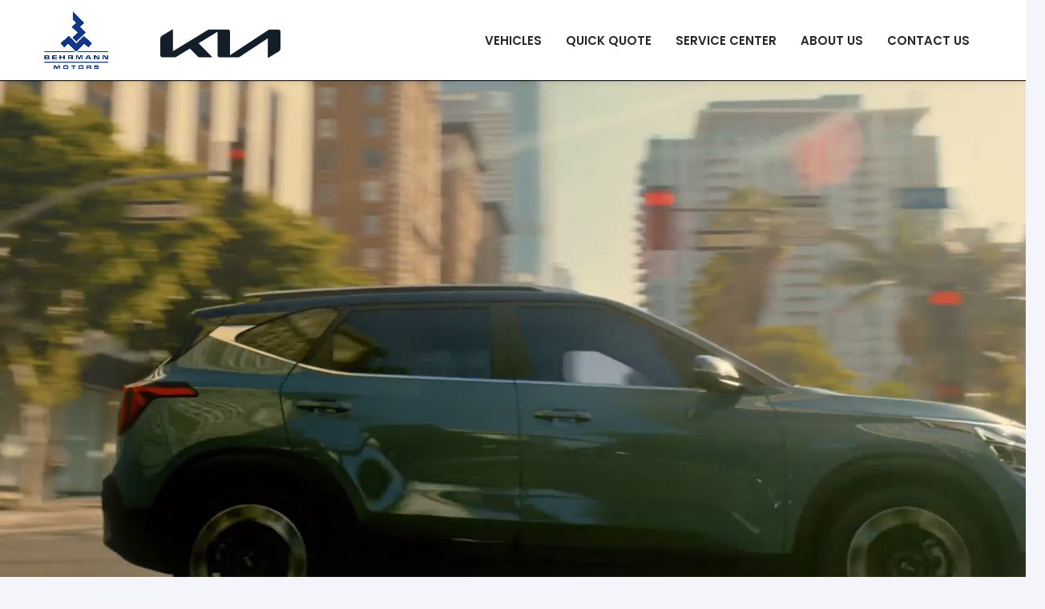

--- FILE ---
content_type: text/html; charset=UTF-8
request_url: https://bmhaiti.com/kia/seltos/
body_size: 42522
content:
<!DOCTYPE HTML>
<html lang="en-US" prefix="og: https://ogp.me/ns#">
<head>
	<meta charset="UTF-8">
<script>
var gform;gform||(document.addEventListener("gform_main_scripts_loaded",function(){gform.scriptsLoaded=!0}),document.addEventListener("gform/theme/scripts_loaded",function(){gform.themeScriptsLoaded=!0}),window.addEventListener("DOMContentLoaded",function(){gform.domLoaded=!0}),gform={domLoaded:!1,scriptsLoaded:!1,themeScriptsLoaded:!1,isFormEditor:()=>"function"==typeof InitializeEditor,callIfLoaded:function(o){return!(!gform.domLoaded||!gform.scriptsLoaded||!gform.themeScriptsLoaded&&!gform.isFormEditor()||(gform.isFormEditor()&&console.warn("The use of gform.initializeOnLoaded() is deprecated in the form editor context and will be removed in Gravity Forms 3.1."),o(),0))},initializeOnLoaded:function(o){gform.callIfLoaded(o)||(document.addEventListener("gform_main_scripts_loaded",()=>{gform.scriptsLoaded=!0,gform.callIfLoaded(o)}),document.addEventListener("gform/theme/scripts_loaded",()=>{gform.themeScriptsLoaded=!0,gform.callIfLoaded(o)}),window.addEventListener("DOMContentLoaded",()=>{gform.domLoaded=!0,gform.callIfLoaded(o)}))},hooks:{action:{},filter:{}},addAction:function(o,r,e,t){gform.addHook("action",o,r,e,t)},addFilter:function(o,r,e,t){gform.addHook("filter",o,r,e,t)},doAction:function(o){gform.doHook("action",o,arguments)},applyFilters:function(o){return gform.doHook("filter",o,arguments)},removeAction:function(o,r){gform.removeHook("action",o,r)},removeFilter:function(o,r,e){gform.removeHook("filter",o,r,e)},addHook:function(o,r,e,t,n){null==gform.hooks[o][r]&&(gform.hooks[o][r]=[]);var d=gform.hooks[o][r];null==n&&(n=r+"_"+d.length),gform.hooks[o][r].push({tag:n,callable:e,priority:t=null==t?10:t})},doHook:function(r,o,e){var t;if(e=Array.prototype.slice.call(e,1),null!=gform.hooks[r][o]&&((o=gform.hooks[r][o]).sort(function(o,r){return o.priority-r.priority}),o.forEach(function(o){"function"!=typeof(t=o.callable)&&(t=window[t]),"action"==r?t.apply(null,e):e[0]=t.apply(null,e)})),"filter"==r)return e[0]},removeHook:function(o,r,t,n){var e;null!=gform.hooks[o][r]&&(e=(e=gform.hooks[o][r]).filter(function(o,r,e){return!!(null!=n&&n!=o.tag||null!=t&&t!=o.priority)}),gform.hooks[o][r]=e)}});
</script>

	<style type="text/css" data-type="vc_custom-css">@media screen and (max-width: 1023px) {
  .l-section.height_custom {
	padding-top: 0;
	padding-bottom: 1vh;
}
}


.l-subheader, .l-section {
	padding-left: 0.5rem;
	padding-right: 0.5rem;
}

div.w-image-title {
font-size: 14px;
}</style>	<style>img:is([sizes="auto" i], [sizes^="auto," i]) { contain-intrinsic-size: 3000px 1500px }</style>
	
<!-- Search Engine Optimization by Rank Math - https://rankmath.com/ -->
<title>Seltos - Behrmann Motors</title>
<meta name="description" content="Certain vehicles items and accessories are not factory-installed, they are optional."/>
<meta name="robots" content="follow, index, max-snippet:-1, max-video-preview:-1, max-image-preview:large"/>
<link rel="canonical" href="https://bmhaiti.com/kia/seltos/" />
<meta property="og:locale" content="en_US" />
<meta property="og:type" content="article" />
<meta property="og:title" content="Seltos - Behrmann Motors" />
<meta property="og:description" content="Certain vehicles items and accessories are not factory-installed, they are optional." />
<meta property="og:url" content="https://bmhaiti.com/kia/seltos/" />
<meta property="og:site_name" content="Behrmann Motors" />
<meta property="article:publisher" content="https://www.facebook.com/BehrmannMotors/" />
<meta property="og:updated_time" content="2025-08-11T00:20:34+00:00" />
<meta property="og:image" content="https://bmhaiti.com/wp-content/uploads/2021/08/BM-1200x630-1.png" />
<meta property="og:image:secure_url" content="https://bmhaiti.com/wp-content/uploads/2021/08/BM-1200x630-1.png" />
<meta property="og:image:width" content="1200" />
<meta property="og:image:height" content="630" />
<meta property="og:image:alt" content="Seltos" />
<meta property="og:image:type" content="image/png" />
<meta property="article:published_time" content="2021-06-13T13:51:55+00:00" />
<meta property="article:modified_time" content="2025-08-11T00:20:34+00:00" />
<meta name="twitter:card" content="summary_large_image" />
<meta name="twitter:title" content="Seltos - Behrmann Motors" />
<meta name="twitter:description" content="Certain vehicles items and accessories are not factory-installed, they are optional." />
<meta name="twitter:image" content="https://bmhaiti.com/wp-content/uploads/2021/08/BM-1200x630-1.png" />
<meta name="twitter:label1" content="Time to read" />
<meta name="twitter:data1" content="4 minutes" />
<script type="application/ld+json" class="rank-math-schema">{"@context":"https://schema.org","@graph":[{"@type":"Place","@id":"https://bmhaiti.com/#place","address":{"@type":"PostalAddress","streetAddress":"61, Blvd Toussaint Louverture, Route de l\u2019A\u00e9roport","addressLocality":"Port-au-Prince","addressRegion":"Ouest","postalCode":"HT6120","addressCountry":"Haiti"}},{"@type":["AutoDealer","Organization"],"@id":"https://bmhaiti.com/#organization","name":"Behrmann Motors (Les Moteurs R\u00e9unis S.A.)","url":"https://bmhaiti.com","sameAs":["https://www.facebook.com/BehrmannMotors/"],"email":"info@bmhaiti.com","address":{"@type":"PostalAddress","streetAddress":"61, Blvd Toussaint Louverture, Route de l\u2019A\u00e9roport","addressLocality":"Port-au-Prince","addressRegion":"Ouest","postalCode":"HT6120","addressCountry":"Haiti"},"logo":{"@type":"ImageObject","@id":"https://bmhaiti.com/#logo","url":"https://bmhaiti.com/wp-content/uploads/2021/04/behrmann-motors-logo.png","contentUrl":"https://bmhaiti.com/wp-content/uploads/2021/04/behrmann-motors-logo.png","caption":"Behrmann Motors (Les Moteurs R\u00e9unis S.A.)","inLanguage":"en-US","width":"512","height":"512"},"openingHours":["Monday,Tuesday,Wednesday,Thursday,Friday 08:00-16:00","Saturday 08:00-12:00"],"location":{"@id":"https://bmhaiti.com/#place"},"image":{"@id":"https://bmhaiti.com/#logo"},"telephone":"+509 28 12 2000"},{"@type":"WebSite","@id":"https://bmhaiti.com/#website","url":"https://bmhaiti.com","name":"Behrmann Motors (Les Moteurs R\u00e9unis S.A.)","publisher":{"@id":"https://bmhaiti.com/#organization"},"inLanguage":"en-US"},{"@type":"ImageObject","@id":"https://bmhaiti.com/wp-content/uploads/2021/08/BM-1200x630-1.png","url":"https://bmhaiti.com/wp-content/uploads/2021/08/BM-1200x630-1.png","width":"1200","height":"630","inLanguage":"en-US"},{"@type":"BreadcrumbList","@id":"https://bmhaiti.com/kia/seltos/#breadcrumb","itemListElement":[{"@type":"ListItem","position":"1","item":{"@id":"https://bmhaiti.com","name":"Behrmann Motors"}},{"@type":"ListItem","position":"2","item":{"@id":"https://bmhaiti.com/kia/","name":"Kia"}},{"@type":"ListItem","position":"3","item":{"@id":"https://bmhaiti.com/kia/seltos/","name":"Seltos"}}]},{"@type":"WebPage","@id":"https://bmhaiti.com/kia/seltos/#webpage","url":"https://bmhaiti.com/kia/seltos/","name":"Seltos - Behrmann Motors","datePublished":"2021-06-13T13:51:55+00:00","dateModified":"2025-08-11T00:20:34+00:00","isPartOf":{"@id":"https://bmhaiti.com/#website"},"primaryImageOfPage":{"@id":"https://bmhaiti.com/wp-content/uploads/2021/08/BM-1200x630-1.png"},"inLanguage":"en-US","breadcrumb":{"@id":"https://bmhaiti.com/kia/seltos/#breadcrumb"}},{"@type":"Person","@id":"https://bmhaiti.com/author/ednord/","name":"Ednor D\u00e9sir","url":"https://bmhaiti.com/author/ednord/","image":{"@type":"ImageObject","@id":"https://secure.gravatar.com/avatar/ed95f764c5fdb19a05f7ca2a8f8f026c39518bf7b7bcbd689fe3e4a2d180cbb9?s=96&amp;d=mm&amp;r=g","url":"https://secure.gravatar.com/avatar/ed95f764c5fdb19a05f7ca2a8f8f026c39518bf7b7bcbd689fe3e4a2d180cbb9?s=96&amp;d=mm&amp;r=g","caption":"Ednor D\u00e9sir","inLanguage":"en-US"},"sameAs":["https://haitiwebdesign.com"],"worksFor":{"@id":"https://bmhaiti.com/#organization"}},{"@type":"Article","headline":"Seltos - Behrmann Motors","datePublished":"2021-06-13T13:51:55+00:00","dateModified":"2025-08-11T00:20:34+00:00","author":{"@id":"https://bmhaiti.com/author/ednord/","name":"Ednor D\u00e9sir"},"publisher":{"@id":"https://bmhaiti.com/#organization"},"description":"Certain vehicles items and accessories are not factory-installed, they are optional.","name":"Seltos - Behrmann Motors","@id":"https://bmhaiti.com/kia/seltos/#richSnippet","isPartOf":{"@id":"https://bmhaiti.com/kia/seltos/#webpage"},"image":{"@id":"https://bmhaiti.com/wp-content/uploads/2021/08/BM-1200x630-1.png"},"inLanguage":"en-US","mainEntityOfPage":{"@id":"https://bmhaiti.com/kia/seltos/#webpage"}}]}</script>
<!-- /Rank Math WordPress SEO plugin -->

<link rel='dns-prefetch' href='//fonts.googleapis.com' />
<link rel="alternate" type="application/rss+xml" title="Behrmann Motors &raquo; Feed" href="https://bmhaiti.com/feed/" />
<link rel="alternate" type="application/rss+xml" title="Behrmann Motors &raquo; Comments Feed" href="https://bmhaiti.com/comments/feed/" />
<link rel="canonical" href="https://bmhaiti.com/kia/seltos" />
<meta name="viewport" content="width=device-width, initial-scale=1">
<meta name="SKYPE_TOOLBAR" content="SKYPE_TOOLBAR_PARSER_COMPATIBLE">
<meta name="theme-color" content="#ffffff">
<meta property="og:title" content="Seltos - Behrmann Motors">
<meta property="og:url" content="https://bmhaiti.com/kia/seltos">
<meta property="og:locale" content="en_US">
<meta property="og:site_name" content="Behrmann Motors">
<meta property="og:type" content="website">
<meta property="og:image" content="https://bmhaiti.com/wp-content/uploads/2025/08/kia-ph-seltos-wide-exterior-04.webp" itemprop="image">
<script>
window._wpemojiSettings = {"baseUrl":"https:\/\/s.w.org\/images\/core\/emoji\/16.0.1\/72x72\/","ext":".png","svgUrl":"https:\/\/s.w.org\/images\/core\/emoji\/16.0.1\/svg\/","svgExt":".svg","source":{"concatemoji":"https:\/\/bmhaiti.com\/wp-includes\/js\/wp-emoji-release.min.js?ver=6.8.3"}};
/*! This file is auto-generated */
!function(s,n){var o,i,e;function c(e){try{var t={supportTests:e,timestamp:(new Date).valueOf()};sessionStorage.setItem(o,JSON.stringify(t))}catch(e){}}function p(e,t,n){e.clearRect(0,0,e.canvas.width,e.canvas.height),e.fillText(t,0,0);var t=new Uint32Array(e.getImageData(0,0,e.canvas.width,e.canvas.height).data),a=(e.clearRect(0,0,e.canvas.width,e.canvas.height),e.fillText(n,0,0),new Uint32Array(e.getImageData(0,0,e.canvas.width,e.canvas.height).data));return t.every(function(e,t){return e===a[t]})}function u(e,t){e.clearRect(0,0,e.canvas.width,e.canvas.height),e.fillText(t,0,0);for(var n=e.getImageData(16,16,1,1),a=0;a<n.data.length;a++)if(0!==n.data[a])return!1;return!0}function f(e,t,n,a){switch(t){case"flag":return n(e,"\ud83c\udff3\ufe0f\u200d\u26a7\ufe0f","\ud83c\udff3\ufe0f\u200b\u26a7\ufe0f")?!1:!n(e,"\ud83c\udde8\ud83c\uddf6","\ud83c\udde8\u200b\ud83c\uddf6")&&!n(e,"\ud83c\udff4\udb40\udc67\udb40\udc62\udb40\udc65\udb40\udc6e\udb40\udc67\udb40\udc7f","\ud83c\udff4\u200b\udb40\udc67\u200b\udb40\udc62\u200b\udb40\udc65\u200b\udb40\udc6e\u200b\udb40\udc67\u200b\udb40\udc7f");case"emoji":return!a(e,"\ud83e\udedf")}return!1}function g(e,t,n,a){var r="undefined"!=typeof WorkerGlobalScope&&self instanceof WorkerGlobalScope?new OffscreenCanvas(300,150):s.createElement("canvas"),o=r.getContext("2d",{willReadFrequently:!0}),i=(o.textBaseline="top",o.font="600 32px Arial",{});return e.forEach(function(e){i[e]=t(o,e,n,a)}),i}function t(e){var t=s.createElement("script");t.src=e,t.defer=!0,s.head.appendChild(t)}"undefined"!=typeof Promise&&(o="wpEmojiSettingsSupports",i=["flag","emoji"],n.supports={everything:!0,everythingExceptFlag:!0},e=new Promise(function(e){s.addEventListener("DOMContentLoaded",e,{once:!0})}),new Promise(function(t){var n=function(){try{var e=JSON.parse(sessionStorage.getItem(o));if("object"==typeof e&&"number"==typeof e.timestamp&&(new Date).valueOf()<e.timestamp+604800&&"object"==typeof e.supportTests)return e.supportTests}catch(e){}return null}();if(!n){if("undefined"!=typeof Worker&&"undefined"!=typeof OffscreenCanvas&&"undefined"!=typeof URL&&URL.createObjectURL&&"undefined"!=typeof Blob)try{var e="postMessage("+g.toString()+"("+[JSON.stringify(i),f.toString(),p.toString(),u.toString()].join(",")+"));",a=new Blob([e],{type:"text/javascript"}),r=new Worker(URL.createObjectURL(a),{name:"wpTestEmojiSupports"});return void(r.onmessage=function(e){c(n=e.data),r.terminate(),t(n)})}catch(e){}c(n=g(i,f,p,u))}t(n)}).then(function(e){for(var t in e)n.supports[t]=e[t],n.supports.everything=n.supports.everything&&n.supports[t],"flag"!==t&&(n.supports.everythingExceptFlag=n.supports.everythingExceptFlag&&n.supports[t]);n.supports.everythingExceptFlag=n.supports.everythingExceptFlag&&!n.supports.flag,n.DOMReady=!1,n.readyCallback=function(){n.DOMReady=!0}}).then(function(){return e}).then(function(){var e;n.supports.everything||(n.readyCallback(),(e=n.source||{}).concatemoji?t(e.concatemoji):e.wpemoji&&e.twemoji&&(t(e.twemoji),t(e.wpemoji)))}))}((window,document),window._wpemojiSettings);
</script>
<style id='wp-emoji-styles-inline-css'>

	img.wp-smiley, img.emoji {
		display: inline !important;
		border: none !important;
		box-shadow: none !important;
		height: 1em !important;
		width: 1em !important;
		margin: 0 0.07em !important;
		vertical-align: -0.1em !important;
		background: none !important;
		padding: 0 !important;
	}
</style>
<link rel='stylesheet' id='groovy-menu-style-css' href='https://bmhaiti.com/wp-content/plugins/groovy-menu/assets/style/frontend.css?ver=2.6.3' media='all' />
<link rel='stylesheet' id='groovy-menu-font-awesome-css' href='https://bmhaiti.com/wp-content/plugins/groovy-menu/assets/style/fontawesome.css?ver=2.6.3' media='all' crossorigin='anonymous' />
<link rel='preload' as='font' crossorigin='anonymous' id='groovy-menu-font-awesome-file-css' href='https://bmhaiti.com/wp-content/plugins/groovy-menu/assets/fonts/fontawesome-webfont.woff2?v=4.7.0' media='all' />
<link rel='stylesheet' id='groovy-menu-font-internal-css' href='https://bmhaiti.com/wp-content/plugins/groovy-menu/assets/style/font-internal.css?ver=2.6.3' media='all' crossorigin='anonymous' />
<link rel='preload' as='font' crossorigin='anonymous' id='groovy-menu-font-internal-file-css' href='https://bmhaiti.com/wp-content/plugins/groovy-menu/assets/fonts/crane-font.woff?hhxb42' media='all' />
<link rel='stylesheet' id='us-fonts-css' href='https://fonts.googleapis.com/css?family=Poppins%3A400%2C600&#038;display=swap&#038;ver=6.8.3' media='all' />
<link rel='stylesheet' id='tablepress-default-css' href='https://bmhaiti.com/wp-content/plugins/tablepress/css/build/default.css?ver=3.1.3' media='all' />
<link rel='stylesheet' id='us-style-css' href='https://bmhaiti.com/wp-content/themes/Impreza/css/style.min.css?ver=8.37.2' media='all' />
<link rel='stylesheet' id='us-gravityforms-css' href='https://bmhaiti.com/wp-content/themes/Impreza/common/css/plugins/gravityforms.min.css?ver=8.37.2' media='all' />
<link rel='stylesheet' id='theme-style-css' href='https://bmhaiti.com/wp-content/themes/Impreza-child/style.css?ver=8.37.2' media='all' />
<link rel='stylesheet' id='groovy-menu-preset-style-2671-css' href='https://bmhaiti.com/wp-content/uploads/groovy/preset_2671.css?ver=a9fbd777254a7605e698a94f24c665d8' media='all' />
<script></script><link rel="https://api.w.org/" href="https://bmhaiti.com/wp-json/" /><link rel="alternate" title="JSON" type="application/json" href="https://bmhaiti.com/wp-json/wp/v2/pages/2099" /><link rel="EditURI" type="application/rsd+xml" title="RSD" href="https://bmhaiti.com/xmlrpc.php?rsd" />
<meta name="generator" content="WordPress 6.8.3" />
<link rel='shortlink' href='https://bmhaiti.com/?p=2099' />
<link rel="alternate" title="oEmbed (JSON)" type="application/json+oembed" href="https://bmhaiti.com/wp-json/oembed/1.0/embed?url=https%3A%2F%2Fbmhaiti.com%2Fkia%2Fseltos%2F" />
<link rel="alternate" title="oEmbed (XML)" type="text/xml+oembed" href="https://bmhaiti.com/wp-json/oembed/1.0/embed?url=https%3A%2F%2Fbmhaiti.com%2Fkia%2Fseltos%2F&#038;format=xml" />

<link rel="stylesheet" id="gm-google-fonts-1f22533dd8cdedf3b1cc090161402f00" href="https://fonts.googleapis.com/css?family=Poppins:600" type="text/css" media="all">
		<script id="us_add_no_touch">
			if ( ! /Android|webOS|iPhone|iPad|iPod|BlackBerry|IEMobile|Opera Mini/i.test( navigator.userAgent ) ) {
				document.documentElement.classList.add( "no-touch" );
			}
		</script>
				<script id="us_color_scheme_switch_class">
			if ( document.cookie.includes( "us_color_scheme_switch_is_on=true" ) ) {
				document.documentElement.classList.add( "us-color-scheme-on" );
			}
		</script>
		<meta name="generator" content="Powered by WPBakery Page Builder - drag and drop page builder for WordPress."/>
<meta name="generator" content="Powered by Slider Revolution 6.7.35 - responsive, Mobile-Friendly Slider Plugin for WordPress with comfortable drag and drop interface." />
<link rel="icon" href="https://bmhaiti.com/wp-content/uploads/2021/03/behrmann-motors-icon-90x90.png" sizes="32x32" />
<link rel="icon" href="https://bmhaiti.com/wp-content/uploads/2021/03/behrmann-motors-icon.png" sizes="192x192" />
<link rel="apple-touch-icon" href="https://bmhaiti.com/wp-content/uploads/2021/03/behrmann-motors-icon.png" />
<meta name="msapplication-TileImage" content="https://bmhaiti.com/wp-content/uploads/2021/03/behrmann-motors-icon.png" />
<script>function setREVStartSize(e){
			//window.requestAnimationFrame(function() {
				window.RSIW = window.RSIW===undefined ? window.innerWidth : window.RSIW;
				window.RSIH = window.RSIH===undefined ? window.innerHeight : window.RSIH;
				try {
					var pw = document.getElementById(e.c).parentNode.offsetWidth,
						newh;
					pw = pw===0 || isNaN(pw) || (e.l=="fullwidth" || e.layout=="fullwidth") ? window.RSIW : pw;
					e.tabw = e.tabw===undefined ? 0 : parseInt(e.tabw);
					e.thumbw = e.thumbw===undefined ? 0 : parseInt(e.thumbw);
					e.tabh = e.tabh===undefined ? 0 : parseInt(e.tabh);
					e.thumbh = e.thumbh===undefined ? 0 : parseInt(e.thumbh);
					e.tabhide = e.tabhide===undefined ? 0 : parseInt(e.tabhide);
					e.thumbhide = e.thumbhide===undefined ? 0 : parseInt(e.thumbhide);
					e.mh = e.mh===undefined || e.mh=="" || e.mh==="auto" ? 0 : parseInt(e.mh,0);
					if(e.layout==="fullscreen" || e.l==="fullscreen")
						newh = Math.max(e.mh,window.RSIH);
					else{
						e.gw = Array.isArray(e.gw) ? e.gw : [e.gw];
						for (var i in e.rl) if (e.gw[i]===undefined || e.gw[i]===0) e.gw[i] = e.gw[i-1];
						e.gh = e.el===undefined || e.el==="" || (Array.isArray(e.el) && e.el.length==0)? e.gh : e.el;
						e.gh = Array.isArray(e.gh) ? e.gh : [e.gh];
						for (var i in e.rl) if (e.gh[i]===undefined || e.gh[i]===0) e.gh[i] = e.gh[i-1];
											
						var nl = new Array(e.rl.length),
							ix = 0,
							sl;
						e.tabw = e.tabhide>=pw ? 0 : e.tabw;
						e.thumbw = e.thumbhide>=pw ? 0 : e.thumbw;
						e.tabh = e.tabhide>=pw ? 0 : e.tabh;
						e.thumbh = e.thumbhide>=pw ? 0 : e.thumbh;
						for (var i in e.rl) nl[i] = e.rl[i]<window.RSIW ? 0 : e.rl[i];
						sl = nl[0];
						for (var i in nl) if (sl>nl[i] && nl[i]>0) { sl = nl[i]; ix=i;}
						var m = pw>(e.gw[ix]+e.tabw+e.thumbw) ? 1 : (pw-(e.tabw+e.thumbw)) / (e.gw[ix]);
						newh =  (e.gh[ix] * m) + (e.tabh + e.thumbh);
					}
					var el = document.getElementById(e.c);
					if (el!==null && el) el.style.height = newh+"px";
					el = document.getElementById(e.c+"_wrapper");
					if (el!==null && el) {
						el.style.height = newh+"px";
						el.style.display = "block";
					}
				} catch(e){
					console.log("Failure at Presize of Slider:" + e)
				}
			//});
		  };</script>
<noscript><style> .wpb_animate_when_almost_visible { opacity: 1; }</style></noscript>		<style id="us-icon-fonts">@font-face{font-display:block;font-style:normal;font-family:"fontawesome";font-weight:400;src:url("https://bmhaiti.com/wp-content/themes/Impreza/fonts/fa-regular-400.woff2?ver=8.37.2") format("woff2")}.far{font-family:"fontawesome";font-weight:400}@font-face{font-display:block;font-style:normal;font-family:"Font Awesome 5 Brands";font-weight:400;src:url("https://bmhaiti.com/wp-content/themes/Impreza/fonts/fa-brands-400.woff2?ver=8.37.2") format("woff2")}.fab{font-family:"Font Awesome 5 Brands";font-weight:400}</style>
				<style id="us-theme-options-css">:root{--color-header-middle-bg:#ffffff;--color-header-middle-bg-grad:#ffffff;--color-header-middle-text:#25282b;--color-header-middle-text-hover:#003399;--color-header-transparent-bg:transparent;--color-header-transparent-bg-grad:transparent;--color-header-transparent-text:#ffffff;--color-header-transparent-text-hover:#003399;--color-chrome-toolbar:#ffffff;--color-header-top-bg:#00bcd4;--color-header-top-bg-grad:#00bcd4;--color-header-top-text:#ffffff;--color-header-top-text-hover:rgba(255,255,255,0.66);--color-header-top-transparent-bg:rgba(0,0,0,0.2);--color-header-top-transparent-bg-grad:rgba(0,0,0,0.2);--color-header-top-transparent-text:rgba(255,255,255,0.66);--color-header-top-transparent-text-hover:#ffffff;--color-content-bg:#ffffff;--color-content-bg-grad:#ffffff;--color-content-bg-alt:#f3f5fb;--color-content-bg-alt-grad:#f3f5fb;--color-content-border:#dfe2e6;--color-content-heading:#25282b;--color-content-heading-grad:#25282b;--color-content-text:#25282b;--color-content-link:#444054;--color-content-link-hover:#003399;--color-content-primary:#003399;--color-content-primary-grad:#003399;--color-content-secondary:#00bcd4;--color-content-secondary-grad:#00bcd4;--color-content-faded:#8e9194;--color-content-overlay:rgba(0,0,0,0.75);--color-content-overlay-grad:rgba(0,0,0,0.75);--color-alt-content-bg:#f3f5fb;--color-alt-content-bg-grad:#f3f5fb;--color-alt-content-bg-alt:#ffffff;--color-alt-content-bg-alt-grad:#ffffff;--color-alt-content-border:#e1e3e5;--color-alt-content-heading:#25282b;--color-alt-content-heading-grad:#25282b;--color-alt-content-text:#4f5459;--color-alt-content-link:#003399;--color-alt-content-link-hover:#00bcd4;--color-alt-content-primary:#003399;--color-alt-content-primary-grad:#003399;--color-alt-content-secondary:#00bcd4;--color-alt-content-secondary-grad:#00bcd4;--color-alt-content-faded:#8e9194;--color-alt-content-overlay:rgba(255,87,34,0.85);--color-alt-content-overlay-grad:rgba(255,87,34,0.85);--color-footer-bg:#1c1f21;--color-footer-bg-grad:#1c1f21;--color-footer-bg-alt:#25282b;--color-footer-bg-alt-grad:#25282b;--color-footer-border:#35383b;--color-footer-text:#8e9194;--color-footer-link:#c2c4c5;--color-footer-link-hover:#ffffff;--color-subfooter-bg:#ffffff;--color-subfooter-bg-grad:#ffffff;--color-subfooter-bg-alt:#f3f5fb;--color-subfooter-bg-alt-grad:#f3f5fb;--color-subfooter-border:#dfe2e6;--color-subfooter-text:#8e9194;--color-subfooter-link:#8e9194;--color-subfooter-link-hover:#00bcd4;--color-content-primary-faded:rgba(0,51,153,0.15);--box-shadow:0 5px 15px rgba(0,0,0,.15);--box-shadow-up:0 -5px 15px rgba(0,0,0,.15);--site-canvas-width:1400px;--site-content-width:1240px;--section-custom-padding:4vh;--text-block-margin-bottom:0rem;--focus-outline-width:2px}:root{--font-family:Poppins,sans-serif;--font-size:16px;--line-height:30px;--font-weight:400;--bold-font-weight:600;--h1-font-family:Poppins,sans-serif;--h1-font-size:4.4rem;--h1-line-height:1.3;--h1-font-weight:600;--h1-bold-font-weight:600;--h1-text-transform:none;--h1-font-style:normal;--h1-letter-spacing:-0.03em;--h1-margin-bottom:1.5rem;--h1-color:#003399;--h2-font-family:var(--h1-font-family);--h2-font-size:2.80rem;--h2-line-height:1.3;--h2-font-weight:var(--h1-font-weight);--h2-bold-font-weight:var(--h1-bold-font-weight);--h2-text-transform:var(--h1-text-transform);--h2-font-style:var(--h1-font-style);--h2-letter-spacing:-0.03em;--h2-margin-bottom:1.5rem;--h2-color:#003399;--h3-font-family:var(--h1-font-family);--h3-font-size:2.2rem;--h3-line-height:1.3;--h3-font-weight:var(--h1-font-weight);--h3-bold-font-weight:var(--h1-bold-font-weight);--h3-text-transform:var(--h1-text-transform);--h3-font-style:var(--h1-font-style);--h3-letter-spacing:0em;--h3-margin-bottom:1rem;--h4-font-family:var(--h1-font-family);--h4-font-size:1.5rem;--h4-line-height:1.3;--h4-font-weight:var(--h1-font-weight);--h4-bold-font-weight:var(--h1-bold-font-weight);--h4-text-transform:var(--h1-text-transform);--h4-font-style:var(--h1-font-style);--h4-letter-spacing:0em;--h4-margin-bottom:1rem;--h5-font-family:var(--h1-font-family);--h5-font-size:1.3rem;--h5-line-height:1.3;--h5-font-weight:var(--h1-font-weight);--h5-bold-font-weight:var(--h1-bold-font-weight);--h5-text-transform:var(--h1-text-transform);--h5-font-style:var(--h1-font-style);--h5-letter-spacing:0em;--h5-margin-bottom:0.5rem;--h6-font-family:var(--h1-font-family);--h6-font-size:1.1rem;--h6-line-height:1.3;--h6-font-weight:var(--h1-font-weight);--h6-bold-font-weight:var(--h1-bold-font-weight);--h6-text-transform:var(--h1-text-transform);--h6-font-style:var(--h1-font-style);--h6-letter-spacing:0em;--h6-margin-bottom:0.5rem}@media (max-width:600px){:root{--line-height:28px;--h1-font-size:2.5rem;--h2-font-size:2rem;--h3-font-size:1.7rem}}h1{font-family:var(--h1-font-family,inherit);font-weight:var(--h1-font-weight,inherit);font-size:var(--h1-font-size,inherit);font-style:var(--h1-font-style,inherit);line-height:var(--h1-line-height,1.4);letter-spacing:var(--h1-letter-spacing,inherit);text-transform:var(--h1-text-transform,inherit);margin-bottom:var(--h1-margin-bottom,1.5rem)}h1>strong{font-weight:var(--h1-bold-font-weight,bold)}h1{color:var(--h1-color,inherit)}h2{font-family:var(--h2-font-family,inherit);font-weight:var(--h2-font-weight,inherit);font-size:var(--h2-font-size,inherit);font-style:var(--h2-font-style,inherit);line-height:var(--h2-line-height,1.4);letter-spacing:var(--h2-letter-spacing,inherit);text-transform:var(--h2-text-transform,inherit);margin-bottom:var(--h2-margin-bottom,1.5rem)}h2>strong{font-weight:var(--h2-bold-font-weight,bold)}h2{color:var(--h2-color,inherit)}h3{font-family:var(--h3-font-family,inherit);font-weight:var(--h3-font-weight,inherit);font-size:var(--h3-font-size,inherit);font-style:var(--h3-font-style,inherit);line-height:var(--h3-line-height,1.4);letter-spacing:var(--h3-letter-spacing,inherit);text-transform:var(--h3-text-transform,inherit);margin-bottom:var(--h3-margin-bottom,1.5rem)}h3>strong{font-weight:var(--h3-bold-font-weight,bold)}h4{font-family:var(--h4-font-family,inherit);font-weight:var(--h4-font-weight,inherit);font-size:var(--h4-font-size,inherit);font-style:var(--h4-font-style,inherit);line-height:var(--h4-line-height,1.4);letter-spacing:var(--h4-letter-spacing,inherit);text-transform:var(--h4-text-transform,inherit);margin-bottom:var(--h4-margin-bottom,1.5rem)}h4>strong{font-weight:var(--h4-bold-font-weight,bold)}h5{font-family:var(--h5-font-family,inherit);font-weight:var(--h5-font-weight,inherit);font-size:var(--h5-font-size,inherit);font-style:var(--h5-font-style,inherit);line-height:var(--h5-line-height,1.4);letter-spacing:var(--h5-letter-spacing,inherit);text-transform:var(--h5-text-transform,inherit);margin-bottom:var(--h5-margin-bottom,1.5rem)}h5>strong{font-weight:var(--h5-bold-font-weight,bold)}h6{font-family:var(--h6-font-family,inherit);font-weight:var(--h6-font-weight,inherit);font-size:var(--h6-font-size,inherit);font-style:var(--h6-font-style,inherit);line-height:var(--h6-line-height,1.4);letter-spacing:var(--h6-letter-spacing,inherit);text-transform:var(--h6-text-transform,inherit);margin-bottom:var(--h6-margin-bottom,1.5rem)}h6>strong{font-weight:var(--h6-bold-font-weight,bold)}body{background:var(--color-alt-content-bg)}@media (max-width:1320px){.l-main .aligncenter{max-width:calc(100vw - 5rem)}}@media (min-width:1281px){body.usb_preview .hide_on_default{opacity:0.25!important}.vc_hidden-lg,body:not(.usb_preview) .hide_on_default{display:none!important}.default_align_left{text-align:left;justify-content:flex-start}.default_align_right{text-align:right;justify-content:flex-end}.default_align_center{text-align:center;justify-content:center}.w-hwrapper.default_align_center>*{margin-left:calc( var(--hwrapper-gap,1.2rem) / 2 );margin-right:calc( var(--hwrapper-gap,1.2rem) / 2 )}.default_align_justify{justify-content:space-between}.w-hwrapper>.default_align_justify,.default_align_justify>.w-btn{width:100%}*:not(.w-hwrapper)>.w-btn-wrapper:not([class*="default_align_none"]):not(.align_none){display:block;margin-inline-end:0}}@media (min-width:1025px) and (max-width:1280px){body.usb_preview .hide_on_laptops{opacity:0.25!important}.vc_hidden-md,body:not(.usb_preview) .hide_on_laptops{display:none!important}.laptops_align_left{text-align:left;justify-content:flex-start}.laptops_align_right{text-align:right;justify-content:flex-end}.laptops_align_center{text-align:center;justify-content:center}.w-hwrapper.laptops_align_center>*{margin-left:calc( var(--hwrapper-gap,1.2rem) / 2 );margin-right:calc( var(--hwrapper-gap,1.2rem) / 2 )}.laptops_align_justify{justify-content:space-between}.w-hwrapper>.laptops_align_justify,.laptops_align_justify>.w-btn{width:100%}*:not(.w-hwrapper)>.w-btn-wrapper:not([class*="laptops_align_none"]):not(.align_none){display:block;margin-inline-end:0}.g-cols.via_grid[style*="--laptops-columns-gap"]{gap:var(--laptops-columns-gap,3rem)}}@media (min-width:601px) and (max-width:1024px){body.usb_preview .hide_on_tablets{opacity:0.25!important}.vc_hidden-sm,body:not(.usb_preview) .hide_on_tablets{display:none!important}.tablets_align_left{text-align:left;justify-content:flex-start}.tablets_align_right{text-align:right;justify-content:flex-end}.tablets_align_center{text-align:center;justify-content:center}.w-hwrapper.tablets_align_center>*{margin-left:calc( var(--hwrapper-gap,1.2rem) / 2 );margin-right:calc( var(--hwrapper-gap,1.2rem) / 2 )}.tablets_align_justify{justify-content:space-between}.w-hwrapper>.tablets_align_justify,.tablets_align_justify>.w-btn{width:100%}*:not(.w-hwrapper)>.w-btn-wrapper:not([class*="tablets_align_none"]):not(.align_none){display:block;margin-inline-end:0}.g-cols.via_grid[style*="--tablets-columns-gap"]{gap:var(--tablets-columns-gap,3rem)}}@media (max-width:600px){body.usb_preview .hide_on_mobiles{opacity:0.25!important}.vc_hidden-xs,body:not(.usb_preview) .hide_on_mobiles{display:none!important}.mobiles_align_left{text-align:left;justify-content:flex-start}.mobiles_align_right{text-align:right;justify-content:flex-end}.mobiles_align_center{text-align:center;justify-content:center}.w-hwrapper.mobiles_align_center>*{margin-left:calc( var(--hwrapper-gap,1.2rem) / 2 );margin-right:calc( var(--hwrapper-gap,1.2rem) / 2 )}.mobiles_align_justify{justify-content:space-between}.w-hwrapper>.mobiles_align_justify,.mobiles_align_justify>.w-btn{width:100%}.w-hwrapper.stack_on_mobiles{display:block}.w-hwrapper.stack_on_mobiles>:not(script){display:block;margin:0 0 var(--hwrapper-gap,1.2rem)}.w-hwrapper.stack_on_mobiles>:last-child{margin-bottom:0}*:not(.w-hwrapper)>.w-btn-wrapper:not([class*="mobiles_align_none"]):not(.align_none){display:block;margin-inline-end:0}.g-cols.via_grid[style*="--mobiles-columns-gap"]{gap:var(--mobiles-columns-gap,1.5rem)}}@media (max-width:600px){.g-cols.type_default>div[class*="vc_col-xs-"]{margin-top:1rem;margin-bottom:1rem}.g-cols>div:not([class*="vc_col-xs-"]){width:100%;margin:0 0 1.5rem}.g-cols.reversed>div:last-of-type{order:-1}.g-cols.type_boxes>div,.g-cols.reversed>div:first-child,.g-cols:not(.reversed)>div:last-child,.g-cols>div.has_bg_color{margin-bottom:0}.vc_col-xs-1{width:8.3333%}.vc_col-xs-2{width:16.6666%}.vc_col-xs-1\/5{width:20%}.vc_col-xs-3{width:25%}.vc_col-xs-4{width:33.3333%}.vc_col-xs-2\/5{width:40%}.vc_col-xs-5{width:41.6666%}.vc_col-xs-6{width:50%}.vc_col-xs-7{width:58.3333%}.vc_col-xs-3\/5{width:60%}.vc_col-xs-8{width:66.6666%}.vc_col-xs-9{width:75%}.vc_col-xs-4\/5{width:80%}.vc_col-xs-10{width:83.3333%}.vc_col-xs-11{width:91.6666%}.vc_col-xs-12{width:100%}.vc_col-xs-offset-0{margin-left:0}.vc_col-xs-offset-1{margin-left:8.3333%}.vc_col-xs-offset-2{margin-left:16.6666%}.vc_col-xs-offset-1\/5{margin-left:20%}.vc_col-xs-offset-3{margin-left:25%}.vc_col-xs-offset-4{margin-left:33.3333%}.vc_col-xs-offset-2\/5{margin-left:40%}.vc_col-xs-offset-5{margin-left:41.6666%}.vc_col-xs-offset-6{margin-left:50%}.vc_col-xs-offset-7{margin-left:58.3333%}.vc_col-xs-offset-3\/5{margin-left:60%}.vc_col-xs-offset-8{margin-left:66.6666%}.vc_col-xs-offset-9{margin-left:75%}.vc_col-xs-offset-4\/5{margin-left:80%}.vc_col-xs-offset-10{margin-left:83.3333%}.vc_col-xs-offset-11{margin-left:91.6666%}.vc_col-xs-offset-12{margin-left:100%}}@media (min-width:601px){.vc_col-sm-1{width:8.3333%}.vc_col-sm-2{width:16.6666%}.vc_col-sm-1\/5{width:20%}.vc_col-sm-3{width:25%}.vc_col-sm-4{width:33.3333%}.vc_col-sm-2\/5{width:40%}.vc_col-sm-5{width:41.6666%}.vc_col-sm-6{width:50%}.vc_col-sm-7{width:58.3333%}.vc_col-sm-3\/5{width:60%}.vc_col-sm-8{width:66.6666%}.vc_col-sm-9{width:75%}.vc_col-sm-4\/5{width:80%}.vc_col-sm-10{width:83.3333%}.vc_col-sm-11{width:91.6666%}.vc_col-sm-12{width:100%}.vc_col-sm-offset-0{margin-left:0}.vc_col-sm-offset-1{margin-left:8.3333%}.vc_col-sm-offset-2{margin-left:16.6666%}.vc_col-sm-offset-1\/5{margin-left:20%}.vc_col-sm-offset-3{margin-left:25%}.vc_col-sm-offset-4{margin-left:33.3333%}.vc_col-sm-offset-2\/5{margin-left:40%}.vc_col-sm-offset-5{margin-left:41.6666%}.vc_col-sm-offset-6{margin-left:50%}.vc_col-sm-offset-7{margin-left:58.3333%}.vc_col-sm-offset-3\/5{margin-left:60%}.vc_col-sm-offset-8{margin-left:66.6666%}.vc_col-sm-offset-9{margin-left:75%}.vc_col-sm-offset-4\/5{margin-left:80%}.vc_col-sm-offset-10{margin-left:83.3333%}.vc_col-sm-offset-11{margin-left:91.6666%}.vc_col-sm-offset-12{margin-left:100%}}@media (min-width:1025px){.vc_col-md-1{width:8.3333%}.vc_col-md-2{width:16.6666%}.vc_col-md-1\/5{width:20%}.vc_col-md-3{width:25%}.vc_col-md-4{width:33.3333%}.vc_col-md-2\/5{width:40%}.vc_col-md-5{width:41.6666%}.vc_col-md-6{width:50%}.vc_col-md-7{width:58.3333%}.vc_col-md-3\/5{width:60%}.vc_col-md-8{width:66.6666%}.vc_col-md-9{width:75%}.vc_col-md-4\/5{width:80%}.vc_col-md-10{width:83.3333%}.vc_col-md-11{width:91.6666%}.vc_col-md-12{width:100%}.vc_col-md-offset-0{margin-left:0}.vc_col-md-offset-1{margin-left:8.3333%}.vc_col-md-offset-2{margin-left:16.6666%}.vc_col-md-offset-1\/5{margin-left:20%}.vc_col-md-offset-3{margin-left:25%}.vc_col-md-offset-4{margin-left:33.3333%}.vc_col-md-offset-2\/5{margin-left:40%}.vc_col-md-offset-5{margin-left:41.6666%}.vc_col-md-offset-6{margin-left:50%}.vc_col-md-offset-7{margin-left:58.3333%}.vc_col-md-offset-3\/5{margin-left:60%}.vc_col-md-offset-8{margin-left:66.6666%}.vc_col-md-offset-9{margin-left:75%}.vc_col-md-offset-4\/5{margin-left:80%}.vc_col-md-offset-10{margin-left:83.3333%}.vc_col-md-offset-11{margin-left:91.6666%}.vc_col-md-offset-12{margin-left:100%}}@media (min-width:1281px){.vc_col-lg-1{width:8.3333%}.vc_col-lg-2{width:16.6666%}.vc_col-lg-1\/5{width:20%}.vc_col-lg-3{width:25%}.vc_col-lg-4{width:33.3333%}.vc_col-lg-2\/5{width:40%}.vc_col-lg-5{width:41.6666%}.vc_col-lg-6{width:50%}.vc_col-lg-7{width:58.3333%}.vc_col-lg-3\/5{width:60%}.vc_col-lg-8{width:66.6666%}.vc_col-lg-9{width:75%}.vc_col-lg-4\/5{width:80%}.vc_col-lg-10{width:83.3333%}.vc_col-lg-11{width:91.6666%}.vc_col-lg-12{width:100%}.vc_col-lg-offset-0{margin-left:0}.vc_col-lg-offset-1{margin-left:8.3333%}.vc_col-lg-offset-2{margin-left:16.6666%}.vc_col-lg-offset-1\/5{margin-left:20%}.vc_col-lg-offset-3{margin-left:25%}.vc_col-lg-offset-4{margin-left:33.3333%}.vc_col-lg-offset-2\/5{margin-left:40%}.vc_col-lg-offset-5{margin-left:41.6666%}.vc_col-lg-offset-6{margin-left:50%}.vc_col-lg-offset-7{margin-left:58.3333%}.vc_col-lg-offset-3\/5{margin-left:60%}.vc_col-lg-offset-8{margin-left:66.6666%}.vc_col-lg-offset-9{margin-left:75%}.vc_col-lg-offset-4\/5{margin-left:80%}.vc_col-lg-offset-10{margin-left:83.3333%}.vc_col-lg-offset-11{margin-left:91.6666%}.vc_col-lg-offset-12{margin-left:100%}}@media (min-width:601px) and (max-width:1024px){.g-cols.via_flex.type_default>div[class*="vc_col-md-"],.g-cols.via_flex.type_default>div[class*="vc_col-lg-"]{margin-top:1rem;margin-bottom:1rem}}@media (min-width:1025px) and (max-width:1280px){.g-cols.via_flex.type_default>div[class*="vc_col-lg-"]{margin-top:1rem;margin-bottom:1rem}}@media (max-width:899px){.l-canvas{overflow:hidden}.g-cols.stacking_default.reversed>div:last-of-type{order:-1}.g-cols.stacking_default.via_flex>div:not([class*="vc_col-xs"]){width:100%;margin:0 0 1.5rem}.g-cols.stacking_default.via_grid.mobiles-cols_1{grid-template-columns:100%}.g-cols.stacking_default.via_flex.type_boxes>div,.g-cols.stacking_default.via_flex.reversed>div:first-child,.g-cols.stacking_default.via_flex:not(.reversed)>div:last-child,.g-cols.stacking_default.via_flex>div.has_bg_color{margin-bottom:0}.g-cols.stacking_default.via_flex.type_default>.wpb_column.stretched{margin-left:-1rem;margin-right:-1rem}.g-cols.stacking_default.via_grid.mobiles-cols_1>.wpb_column.stretched,.g-cols.stacking_default.via_flex.type_boxes>.wpb_column.stretched{margin-left:-2.5rem;margin-right:-2.5rem;width:auto}.vc_column-inner.type_sticky>.wpb_wrapper,.vc_column_container.type_sticky>.vc_column-inner{top:0!important}}@media (min-width:900px){body:not(.rtl) .l-section.for_sidebar.at_left>div>.l-sidebar,.rtl .l-section.for_sidebar.at_right>div>.l-sidebar{order:-1}.vc_column_container.type_sticky>.vc_column-inner,.vc_column-inner.type_sticky>.wpb_wrapper{position:-webkit-sticky;position:sticky}.l-section.type_sticky{position:-webkit-sticky;position:sticky;top:0;z-index:11;transition:top 0.3s cubic-bezier(.78,.13,.15,.86) 0.1s}.header_hor .l-header.post_fixed.sticky_auto_hide{z-index:12}.admin-bar .l-section.type_sticky{top:32px}.l-section.type_sticky>.l-section-h{transition:padding-top 0.3s}.header_hor .l-header.pos_fixed:not(.down)~.l-main .l-section.type_sticky:not(:first-of-type){top:var(--header-sticky-height)}.admin-bar.header_hor .l-header.pos_fixed:not(.down)~.l-main .l-section.type_sticky:not(:first-of-type){top:calc( var(--header-sticky-height) + 32px )}.header_hor .l-header.pos_fixed.sticky:not(.down)~.l-main .l-section.type_sticky:first-of-type>.l-section-h{padding-top:var(--header-sticky-height)}.header_hor.headerinpos_bottom .l-header.pos_fixed.sticky:not(.down)~.l-main .l-section.type_sticky:first-of-type>.l-section-h{padding-bottom:var(--header-sticky-height)!important}}@media screen and (min-width:1320px){.g-cols.via_flex.type_default>.wpb_column.stretched:first-of-type{margin-inline-start:min( calc( var(--site-content-width) / 2 + 0px / 2 + 1.5rem - 50vw),-1rem )}.g-cols.via_flex.type_default>.wpb_column.stretched:last-of-type{margin-inline-end:min( calc( var(--site-content-width) / 2 + 0px / 2 + 1.5rem - 50vw),-1rem )}.l-main .alignfull, .w-separator.width_screen,.g-cols.via_grid>.wpb_column.stretched:first-of-type,.g-cols.via_flex.type_boxes>.wpb_column.stretched:first-of-type{margin-inline-start:min( calc( var(--site-content-width) / 2 + 0px / 2 - 50vw ),-2.5rem )}.l-main .alignfull, .w-separator.width_screen,.g-cols.via_grid>.wpb_column.stretched:last-of-type,.g-cols.via_flex.type_boxes>.wpb_column.stretched:last-of-type{margin-inline-end:min( calc( var(--site-content-width) / 2 + 0px / 2 - 50vw ),-2.5rem )}}@media (max-width:600px){.w-form-row.for_submit[style*=btn-size-mobiles] .w-btn{font-size:var(--btn-size-mobiles)!important}}:focus-visible,input[type=checkbox]:focus-visible + i,input[type=checkbox]:focus-visible~.w-color-switch-box,.w-nav-arrow:focus-visible::before,.woocommerce-mini-cart-item:has(:focus-visible){outline-width:var(--focus-outline-width,2px );outline-style:solid;outline-offset:2px;outline-color:var(--color-content-primary)}.w-toplink,.w-header-show{background:rgba(0,0,0,0.3)}.no-touch .w-toplink.active:hover,.no-touch .w-header-show:hover{background:var(--color-content-primary-grad)}button[type=submit]:not(.w-btn),input[type=submit]:not(.w-btn),.us-nav-style_1>*,.navstyle_1>.owl-nav button,.us-btn-style_1{font-size:1rem;line-height:1.2!important;font-weight:700;font-style:normal;text-transform:uppercase;letter-spacing:0em;border-radius:0em;padding:0.9em 2.2em;background:var(--color-content-primary);border-color:transparent;color:#ffffff!important;box-shadow:0 0.15em 0.3em 0 rgba(0,0,0,0.2)}button[type=submit]:not(.w-btn):before,input[type=submit]:not(.w-btn),.us-nav-style_1>*:before,.navstyle_1>.owl-nav button:before,.us-btn-style_1:before{border-width:0px}.no-touch button[type=submit]:not(.w-btn):hover,.no-touch input[type=submit]:not(.w-btn):hover,.us-nav-style_1>span.current,.no-touch .us-nav-style_1>a:hover,.no-touch .navstyle_1>.owl-nav button:hover,.no-touch .us-btn-style_1:hover{box-shadow:0 0.15em 0.3em 0 rgba(0,0,0,0.2);background:var(--color-content-heading);border-color:transparent;color:var(--color-content-bg)!important}.us-nav-style_1>*{min-width:calc(1.2em + 2 * 0.9em)}.us-nav-style_16>*,.navstyle_16>.owl-nav button,.us-btn-style_16{font-size:1rem;line-height:1.20!important;font-weight:700;font-style:normal;text-transform:uppercase;letter-spacing:0em;border-radius:0em;padding:0.9em 2.2em;background:#1F2F57;border-color:transparent;color:#ffffff!important;box-shadow:0 0.15em 0.3em 0 rgba(0,0,0,0.2)}.us-nav-style_16>*:before,.navstyle_16>.owl-nav button:before,.us-btn-style_16:before{border-width:0px}.us-nav-style_16>span.current,.no-touch .us-nav-style_16>a:hover,.no-touch .navstyle_16>.owl-nav button:hover,.no-touch .us-btn-style_16:hover{box-shadow:0 0.15em 0.3em 0 rgba(0,0,0,0.2);background:#6091C3;border-color:transparent;color:var(--color-content-bg)!important}.us-nav-style_16>*{min-width:calc(1.20em + 2 * 0.9em)}.us-nav-style_8>*,.navstyle_8>.owl-nav button,.us-btn-style_8{font-size:1rem;line-height:1.20!important;font-weight:700;font-style:normal;text-transform:uppercase;letter-spacing:0em;border-radius:0em;padding:0.9em 2.2em;background:#00adef;border-color:transparent;color:#ffffff!important;box-shadow:0 0.15em 0.3em 0 rgba(0,0,0,0.2)}.us-nav-style_8>*:before,.navstyle_8>.owl-nav button:before,.us-btn-style_8:before{border-width:0px}.us-nav-style_8>span.current,.no-touch .us-nav-style_8>a:hover,.no-touch .navstyle_8>.owl-nav button:hover,.no-touch .us-btn-style_8:hover{box-shadow:0 0.15em 0.3em 0 rgba(0,0,0,0.2);background:var(--color-content-heading);border-color:transparent;color:var(--color-content-bg)!important}.us-nav-style_8>*{min-width:calc(1.20em + 2 * 0.9em)}.us-nav-style_10>*,.navstyle_10>.owl-nav button,.us-btn-style_10{font-size:1rem;line-height:1.20!important;font-weight:700;font-style:normal;text-transform:uppercase;letter-spacing:0em;border-radius:0em;padding:0.9em 2.2em;background:#ed0000;border-color:transparent;color:#ffffff!important;box-shadow:0 0.15em 0.3em 0 rgba(0,0,0,0.2)}.us-nav-style_10>*:before,.navstyle_10>.owl-nav button:before,.us-btn-style_10:before{border-width:0px}.us-nav-style_10>span.current,.no-touch .us-nav-style_10>a:hover,.no-touch .navstyle_10>.owl-nav button:hover,.no-touch .us-btn-style_10:hover{box-shadow:0 0.15em 0.3em 0 rgba(0,0,0,0.2);background:#222222;border-color:transparent;color:var(--color-content-bg)!important}.us-nav-style_10>*{min-width:calc(1.20em + 2 * 0.9em)}.us-nav-style_13>*,.navstyle_13>.owl-nav button,.us-btn-style_13{font-size:1rem;line-height:1.20!important;font-weight:700;font-style:normal;text-transform:uppercase;letter-spacing:0em;border-radius:0em;padding:0.9em 2.2em;background:#bc162c;border-color:transparent;color:#ffffff!important;box-shadow:0 0.15em 0.3em 0 rgba(0,0,0,0.2)}.us-nav-style_13>*:before,.navstyle_13>.owl-nav button:before,.us-btn-style_13:before{border-width:0px}.us-nav-style_13>span.current,.no-touch .us-nav-style_13>a:hover,.no-touch .navstyle_13>.owl-nav button:hover,.no-touch .us-btn-style_13:hover{box-shadow:0 0.15em 0.3em 0 rgba(0,0,0,0.2);background:#333333;border-color:transparent;color:var(--color-content-bg)!important}.us-nav-style_13>*{min-width:calc(1.20em + 2 * 0.9em)}.us-nav-style_9>*,.navstyle_9>.owl-nav button,.us-btn-style_9{font-size:1rem;line-height:1.20!important;font-weight:700;font-style:normal;text-transform:uppercase;letter-spacing:0em;border-radius:0em;padding:0.9em 2.2em;background:#202224;border-color:transparent;color:#ffffff!important;box-shadow:0 0.15em 0.3em 0 rgba(0,0,0,0.2)}.us-nav-style_9>*:before,.navstyle_9>.owl-nav button:before,.us-btn-style_9:before{border-width:0px}.us-nav-style_9>span.current,.no-touch .us-nav-style_9>a:hover,.no-touch .navstyle_9>.owl-nav button:hover,.no-touch .us-btn-style_9:hover{box-shadow:0 0.15em 0.3em 0 rgba(0,0,0,0.2);background:#202224;border-color:transparent;color:#00adef!important}.us-nav-style_9>*{min-width:calc(1.20em + 2 * 0.9em)}.us-nav-style_11>*,.navstyle_11>.owl-nav button,.us-btn-style_11{font-size:1rem;line-height:1.20!important;font-weight:700;font-style:normal;text-transform:uppercase;letter-spacing:0em;border-radius:0em;padding:0.9em 2.2em;background:#222222;border-color:transparent;color:#ffffff!important;box-shadow:0 0.15em 0.3em 0 rgba(0,0,0,0.2)}.us-nav-style_11>*:before,.navstyle_11>.owl-nav button:before,.us-btn-style_11:before{border-width:0px}.us-nav-style_11>span.current,.no-touch .us-nav-style_11>a:hover,.no-touch .navstyle_11>.owl-nav button:hover,.no-touch .us-btn-style_11:hover{box-shadow:0 0.15em 0.3em 0 rgba(0,0,0,0.2);background:#222222;border-color:transparent;color:#ed0000!important}.us-nav-style_11>*{min-width:calc(1.20em + 2 * 0.9em)}.us-nav-style_17>*,.navstyle_17>.owl-nav button,.us-btn-style_17{font-size:1rem;line-height:1.20!important;font-weight:700;font-style:normal;text-transform:uppercase;letter-spacing:0em;border-radius:0em;padding:0.9em 2.2em;background:#6091C3;border-color:transparent;color:#ffffff!important;box-shadow:0 0.15em 0.3em 0 rgba(0,0,0,0.2)}.us-nav-style_17>*:before,.navstyle_17>.owl-nav button:before,.us-btn-style_17:before{border-width:0px}.us-nav-style_17>span.current,.no-touch .us-nav-style_17>a:hover,.no-touch .navstyle_17>.owl-nav button:hover,.no-touch .us-btn-style_17:hover{box-shadow:0 0.15em 0.3em 0 rgba(0,0,0,0.2);background:#333333;border-color:transparent;color:#6091C3!important}.us-nav-style_17>*{min-width:calc(1.20em + 2 * 0.9em)}.us-nav-style_14>*,.navstyle_14>.owl-nav button,.us-btn-style_14{font-size:1rem;line-height:1.20!important;font-weight:700;font-style:normal;text-transform:uppercase;letter-spacing:0em;border-radius:0em;padding:0.9em 2.2em;background:#333333;border-color:transparent;color:#ffffff!important;box-shadow:0 0.15em 0.3em 0 rgba(0,0,0,0.2)}.us-nav-style_14>*:before,.navstyle_14>.owl-nav button:before,.us-btn-style_14:before{border-width:0px}.us-nav-style_14>span.current,.no-touch .us-nav-style_14>a:hover,.no-touch .navstyle_14>.owl-nav button:hover,.no-touch .us-btn-style_14:hover{box-shadow:0 0.15em 0.3em 0 rgba(0,0,0,0.2);background:#333333;border-color:transparent;color:#999999!important}.us-nav-style_14>*{min-width:calc(1.20em + 2 * 0.9em)}.us-nav-style_5>*,.navstyle_5>.owl-nav button,.us-btn-style_5{font-size:1rem;line-height:1.2!important;font-weight:700;font-style:normal;text-transform:uppercase;letter-spacing:0em;border-radius:0em;padding:0.9em 2.2em;background:#444054;border-color:transparent;color:#ffffff!important;box-shadow:0 0.15em 0.3em 0 rgba(0,0,0,0.2)}.us-nav-style_5>*:before,.navstyle_5>.owl-nav button:before,.us-btn-style_5:before{border-width:0px}.us-nav-style_5>span.current,.no-touch .us-nav-style_5>a:hover,.no-touch .navstyle_5>.owl-nav button:hover,.no-touch .us-btn-style_5:hover{box-shadow:0 0.15em 0.3em 0 rgba(0,0,0,0.2);background:#3C5A9E;border-color:transparent;color:var(--color-content-bg)!important}.us-nav-style_5>*{min-width:calc(1.2em + 2 * 0.9em)}.us-nav-style_7>*,.navstyle_7>.owl-nav button,.us-btn-style_7{font-size:1rem;line-height:1.20!important;font-weight:700;font-style:normal;text-transform:uppercase;letter-spacing:0em;border-radius:0em;padding:0.9em 2.2em;background:#ffffff;border-color:#202224;color:#202224!important;box-shadow:0 0.15em 0.3em 0 rgba(0,0,0,0.2)}.us-nav-style_7>*:before,.navstyle_7>.owl-nav button:before,.us-btn-style_7:before{border-width:2px}.us-nav-style_7>span.current,.no-touch .us-nav-style_7>a:hover,.no-touch .navstyle_7>.owl-nav button:hover,.no-touch .us-btn-style_7:hover{box-shadow:0 0.15em 0.3em 0 rgba(0,0,0,0.2);background:#ffffff;border-color:#00adef;color:#00adef!important}.us-nav-style_7>*{min-width:calc(1.20em + 2 * 0.9em)}.us-nav-style_12>*,.navstyle_12>.owl-nav button,.us-btn-style_12{font-size:1rem;line-height:1.20!important;font-weight:700;font-style:normal;text-transform:uppercase;letter-spacing:0em;border-radius:0em;padding:0.9em 2.2em;background:#ffffff;border-color:#222222;color:#222222!important;box-shadow:0 0.15em 0.3em 0 rgba(0,0,0,0.2)}.us-nav-style_12>*:before,.navstyle_12>.owl-nav button:before,.us-btn-style_12:before{border-width:2px}.us-nav-style_12>span.current,.no-touch .us-nav-style_12>a:hover,.no-touch .navstyle_12>.owl-nav button:hover,.no-touch .us-btn-style_12:hover{box-shadow:0 0.15em 0.3em 0 rgba(0,0,0,0.2);background:#ffffff;border-color:#ed0000;color:#ed0000!important}.us-nav-style_12>*{min-width:calc(1.20em + 2 * 0.9em)}.us-nav-style_15>*,.navstyle_15>.owl-nav button,.us-btn-style_15{font-size:1rem;line-height:1.20!important;font-weight:700;font-style:normal;text-transform:uppercase;letter-spacing:0em;border-radius:0em;padding:0.9em 2.2em;background:#ffffff;border-color:#333333;color:#333333!important;box-shadow:0 0.15em 0.3em 0 rgba(0,0,0,0.2)}.us-nav-style_15>*:before,.navstyle_15>.owl-nav button:before,.us-btn-style_15:before{border-width:2px}.us-nav-style_15>span.current,.no-touch .us-nav-style_15>a:hover,.no-touch .navstyle_15>.owl-nav button:hover,.no-touch .us-btn-style_15:hover{box-shadow:0 0.15em 0.3em 0 rgba(0,0,0,0.2);background:#ffffff;border-color:#bc162c;color:#bc162c!important}.us-nav-style_15>*{min-width:calc(1.20em + 2 * 0.9em)}.us-nav-style_18>*,.navstyle_18>.owl-nav button,.us-btn-style_18{font-size:1rem;line-height:1.20!important;font-weight:700;font-style:normal;text-transform:uppercase;letter-spacing:0em;border-radius:0em;padding:0.9em 2.2em;background:#ffffff;border-color:#6091C3;color:#6091C3!important;box-shadow:0 0.15em 0.3em 0 rgba(0,0,0,0.2)}.us-nav-style_18>*:before,.navstyle_18>.owl-nav button:before,.us-btn-style_18:before{border-width:2px}.us-nav-style_18>span.current,.no-touch .us-nav-style_18>a:hover,.no-touch .navstyle_18>.owl-nav button:hover,.no-touch .us-btn-style_18:hover{box-shadow:0 0.15em 0.3em 0 rgba(0,0,0,0.2);background:#ffffff;border-color:#A8A8A8;color:#A8A8A8!important}.us-nav-style_18>*{min-width:calc(1.20em + 2 * 0.9em)}.us-nav-style_4>*,.navstyle_4>.owl-nav button,.us-btn-style_4{font-size:1rem;line-height:1.2!important;font-weight:700;font-style:normal;text-transform:uppercase;letter-spacing:0em;border-radius:0em;padding:0.9em 2.2em;background:#ffffff;border-color:var(--color-header-middle-text-hover);color:var(--color-header-middle-text-hover)!important;box-shadow:0 0.15em 0.3em 0 rgba(0,0,0,0.2)}.us-nav-style_4>*:before,.navstyle_4>.owl-nav button:before,.us-btn-style_4:before{border-width:2px}.us-nav-style_4>span.current,.no-touch .us-nav-style_4>a:hover,.no-touch .navstyle_4>.owl-nav button:hover,.no-touch .us-btn-style_4:hover{box-shadow:0 0.15em 0.3em 0 rgba(0,0,0,0.2);background:var(--color-content-heading);border-color:transparent;color:var(--color-content-bg)!important}.us-nav-style_4>*{min-width:calc(1.2em + 2 * 0.9em)}.us-nav-style_6>*,.navstyle_6>.owl-nav button,.us-btn-style_6{font-family:var(--font-family);font-size:1rem;line-height:1.2!important;font-weight:400;font-style:normal;text-transform:none;letter-spacing:0em;border-radius:0.3em;padding:0.8em 1.8em;background:transparent;border-color:transparent;color:#c2c4c5!important;box-shadow:0 0em 0em 0 rgba(0,0,0,0.2)}.us-nav-style_6>*:before,.navstyle_6>.owl-nav button:before,.us-btn-style_6:before{border-width:2px}.us-nav-style_6>span.current,.no-touch .us-nav-style_6>a:hover,.no-touch .navstyle_6>.owl-nav button:hover,.no-touch .us-btn-style_6:hover{box-shadow:0 0em 0em 0 rgba(0,0,0,0.2);background:transparent;border-color:transparent;color:#ffffff!important}.us-nav-style_6>*{min-width:calc(1.2em + 2 * 0.8em)}:root{--inputs-font-family:inherit;--inputs-font-size:1rem;--inputs-font-weight:400;--inputs-letter-spacing:0em;--inputs-text-transform:none;--inputs-height:3em;--inputs-padding:1em;--inputs-checkbox-size:1.5em;--inputs-border-width:0px;--inputs-border-radius:0.3em;--inputs-background:var(--color-content-bg);--inputs-text-color:var(--color-content-text);--inputs-box-shadow:0px 0px 0px 1px var(--color-content-border) inset;--inputs-focus-background:var(--color-content-bg);--inputs-focus-text-color:var(--color-content-text);--inputs-focus-box-shadow:0px 5px 15px 0px rgba(0,0,0,0.10)}.color_alternate input:not([type=submit]),.color_alternate textarea,.color_alternate select,.color_alternate .w-form-row-field>i,.color_alternate .w-form-row-field:after,.color_alternate .widget_search form:after,.color_footer-top input:not([type=submit]),.color_footer-top textarea,.color_footer-top select,.color_footer-top .w-form-row-field>i,.color_footer-top .w-form-row-field:after,.color_footer-top .widget_search form:after,.color_footer-bottom input:not([type=submit]),.color_footer-bottom textarea,.color_footer-bottom select,.color_footer-bottom .w-form-row-field>i,.color_footer-bottom .w-form-row-field:after,.color_footer-bottom .widget_search form:after{color:inherit}.leaflet-default-icon-path{background-image:url(https://bmhaiti.com/wp-content/themes/Impreza/common/css/vendor/images/marker-icon.png)}</style>
				<style id="us-custom-css"> #wpsm_tab_container_369{text-transform:uppercase}.wpsm_tab_369 .wpsm_nav-tabs li{padding-right:0px}.menublock{ width:260px;float:left;text-align:center;text-transform:uppercase}.menublock img{width:260px}.menublock a:hover{text-decoration:none}.menublock-mobile{font-size:12px;text-align:center}.menublock-mobile img{width:220px}.brand-menu{position:absolute;right:50px;bottom:50px;width:120px}.logo-brand-menu{position:absolute;left:160px;max-width:95px;top:35%;bottom:25%}.logo-mb-menu{position:absolute;left:160px;max-width:80px;top:10px}.logo-mitsubishi-menu{position:absolute;left:160px;max-width:65px;top:10px}.logo-kia-menu{position:absolute;left:160px;max-width:150px;top:35px}.logo-vw-menu{position:absolute;left:160px;max-width:70px;top:15px}@media screen and (max-width:1023px){.logo-brand-menu{display:none}}@media screen and (max-width:1023px){.logo-mb-menu{display:none}}@media screen and (max-width:1023px){.logo-mitsubishi-menu{display:none}}@media screen and (max-width:1023px){.logo-kia-menu{display:none}}@media screen and (max-width:1023px){.logo-vw-menu{display:none}}div.mfp-title{display:none}@media screen and (min-width:1023px){.hide-menu-desktop{display:none!important}}@media screen and (max-width:1023px){.hide-menu-mobile{display:none!important}}</style>
		<style id="us-design-options-css">.us_custom_4af741be{padding:0!important;margin:0!important}.us_custom_057801f8{background:var(--color-header-middle-bg)!important}.us_custom_a574d586{color:var(--color-header-middle-text-hover)!important}.us_custom_4826f628{margin-top:50px!important;padding-top:50px!important;padding-bottom:50px!important}.us_custom_49f317a8{font-size:22px!important}.us_custom_8ecfa0be{color:#c2c4c5!important}.us_custom_ebdc6152{text-align:center!important}@media (max-width:600px){.us_custom_ebdc6152{width:100%!important}}</style><style data-type="us_custom-css">.us_menu_1 .menu>li>a{color:#bc162c!important}h2{color:#bc162c!important}.w-tabs.style_modern .w-tabs-list{background:#bc162c}</style></head>
<body class="wp-singular page-template-default page page-id-2099 page-child parent-pageid-404 wp-theme-Impreza wp-child-theme-Impreza-child l-body Impreza_8.37.2 us-core_8.37.2 header_none rounded_none headerinpos_top state_default groovy_menu_2-6-3 wpb-js-composer js-comp-ver-8.5 vc_responsive" itemscope itemtype="https://schema.org/WebPage">
	<header class="gm-navbar gm-preset-id-2671 gm-navbar--align-left gm-navbar--style-1 gm-top-links-align-right gm-navbar--toolbar-false gm-navbar--has-shadow gm-navbar--shadow-tiny gm-navbar--has-shadow-sticky gm-navbar--shadow-dropdown-medium gm-navbar--hide-gm-caret gm-dropdown-hover-style-default gm-dropdown-appearance-default gm-dropdown-with-scrollbar"
	        id="gm-69735d1f5c213" data-version="2.6.3">
		<div class="gm-wrapper"><div class="gm-inner">
				<div class="gm-inner-bg"></div>
				<div class="gm-container"><div class="gm-logo"><a href="https://bmhaiti.com/" ><img src="https://bmhaiti.com/wp-content/uploads/2021/04/behrmann-motors-logo.png" width="512" height="512" class="gm-logo__img gm-logo__img-default" alt="" /><img src="https://bmhaiti.com/wp-content/uploads/2021/04/behrmann-motors-logo.png" width="512" height="512" class="gm-logo__img gm-logo__img-mobile" alt="" /></a></div><span class="gm-menu-btn">	<span class="gm-menu-btn__inner">	<i class="fa fa-bars"></i>	</span></span><div class="gm-main-menu-wrapper"><nav id="gm-main-menu"><ul id="menu-kia-menu" class="gm-navbar-nav"><li id="menu-item-2779" class="hide-menu-desktop menu-item menu-item-type-post_type menu-item-object-page menu-item-home gm-menu-item gm-menu-item--lvl-0"><a href="https://bmhaiti.com/" class="gm-anchor"><span class="gm-menu-item__txt-wrapper"><span class="gm-menu-item__txt">Home</span></span></a></li>
<li id="menu-item-2695" class="hide-menu-mobile menu-item menu-item-type-post_type menu-item-object-page current-page-ancestor gm-menu-item gm-menu-item--lvl-0"><a href="https://bmhaiti.com/kia/" class="gm-anchor"><span class="gm-menu-item__txt-wrapper"><div class="gm-menu-item__icon"><a href="https://bmhaiti.com/kia"><img class="logo-kia-menu" src="https://bmhaiti.com/wp-content/uploads/2021/12/logo_kia_black-rbr.png" /></a></div><span class="gm-menu-item__txt">&nbsp;</span></span></a></li>
<li id="menu-item-2676" class="hide-menu-mobile menu-item menu-item-type-custom menu-item-object-custom menu-item-has-children gm-menu-item gm-menu-item--lvl-0 gm-dropdown mega-gm-dropdown"><a href="#" class="gm-anchor gm-dropdown-toggle"><span class="gm-menu-item__txt-wrapper"><span class="gm-menu-item__txt">Vehicles</span></span><span class="gm-caret" aria-label="dropdown"><i class="fa fa-fw fa-angle-down"></i></span></a>
<div class="gm-dropdown-menu-wrapper"><ul class="gm-dropdown-menu gm-dropdown-menu--lvl-1" >
<li><div class="gm-mega-menu-wrapper"><div class="gm-grid-container"><div class="gm-grid-row"><div class="gm-mega-menu__item mobile-grid-100 grid-100"><section class="l-section wpb_row height_custom"><div class="l-section-h i-cf"><div class="g-cols vc_row via_flex valign_top type_default stacking_default"><div class="vc_col-sm-12 vc_hidden-sm vc_hidden-xs wpb_column vc_column_container"><div class="vc_column-inner"><div class="wpb_wrapper"><div class="w-tabs layout_hor style_trendy switch_hover has_scrolling" style="--sections-title-size:1em"><div class="w-tabs-list items_4 align_none"><div class="w-tabs-list-h"><a class="w-tabs-item active" aria-controls="content-x486" aria-expanded="false" href="https://bmhaiti.com/ford/"><span class="w-tabs-item-title">Ford</span></a><a class="w-tabs-item" aria-controls="content-e107" aria-expanded="false" title="Mercedes-Benz" href="https://bmhaiti.com/mercedes-benz/"><span class="w-tabs-item-title">Mercedes-Benz</span></a><a class="w-tabs-item" aria-controls="content-k4b2" aria-expanded="false" href="https://bmhaiti.com/mitsubishi/"><span class="w-tabs-item-title">Mitsubishi</span></a><a class="w-tabs-item" aria-controls="content-t871" aria-expanded="false" href="https://bmhaiti.com/kia/"><span class="w-tabs-item-title">Kia</span></a></div></div><div class="w-tabs-sections titles-align_none icon_chevron cpos_right"><div class="w-tabs-section active" id="x486"><button class="w-tabs-section-header active" aria-controls="content-x486" aria-expanded="true"><div class="w-tabs-section-title">Ford</div><div class="w-tabs-section-control"></div></button><div  class="w-tabs-section-content" id="content-x486"><div class="w-tabs-section-content-h i-cf"><div class="g-cols wpb_row via_flex valign_top type_default stacking_default"><div class="vc_col-sm-3 wpb_column vc_column_container"><div class="vc_column-inner"><div class="wpb_wrapper"><div class="w-image align_center meta_simple"><a href="https://bmhaiti.com/ford/bronco/" aria-label="Ford Bronco Big Bend" class="w-image-h"><img decoding="async" width="360" height="180" src="https://bmhaiti.com/wp-content/uploads/2025/08/bronco-big-bend.jpg" class="attachment-full size-full" alt="" loading="lazy" srcset="https://bmhaiti.com/wp-content/uploads/2025/08/bronco-big-bend.jpg 360w, https://bmhaiti.com/wp-content/uploads/2025/08/bronco-big-bend-180x90.jpg 180w, https://bmhaiti.com/wp-content/uploads/2025/08/bronco-big-bend-300x150.jpg 300w" sizes="auto, (max-width: 360px) 100vw, 360px" /></a><div class="w-image-meta"><div class="w-image-title">Ford Bronco Big Bend</div></div></div></div></div></div><div class="vc_col-sm-3 wpb_column vc_column_container"><div class="vc_column-inner"><div class="wpb_wrapper"><div class="w-image align_center meta_simple"><a href="https://bmhaiti.com/ford/everest/" aria-label="Ford Everest" class="w-image-h"><img decoding="async" width="360" height="180" src="https://bmhaiti.com/wp-content/uploads/2025/08/ford-everest.jpg" class="attachment-full size-full" alt="" loading="lazy" srcset="https://bmhaiti.com/wp-content/uploads/2025/08/ford-everest.jpg 360w, https://bmhaiti.com/wp-content/uploads/2025/08/ford-everest-180x90.jpg 180w, https://bmhaiti.com/wp-content/uploads/2025/08/ford-everest-300x150.jpg 300w" sizes="auto, (max-width: 360px) 100vw, 360px" /></a><div class="w-image-meta"><div class="w-image-title">Ford Everest</div></div></div></div></div></div><div class="vc_col-sm-3 wpb_column vc_column_container"><div class="vc_column-inner"><div class="wpb_wrapper"><div class="w-image align_center meta_simple"><a href="https://bmhaiti.com/ford/ranger/" aria-label="Ford Ranger" class="w-image-h"><img decoding="async" width="360" height="180" src="https://bmhaiti.com/wp-content/uploads/2025/08/ford-ranger-3.jpg" class="attachment-full size-full" alt="" loading="lazy" srcset="https://bmhaiti.com/wp-content/uploads/2025/08/ford-ranger-3.jpg 360w, https://bmhaiti.com/wp-content/uploads/2025/08/ford-ranger-3-180x90.jpg 180w, https://bmhaiti.com/wp-content/uploads/2025/08/ford-ranger-3-300x150.jpg 300w" sizes="auto, (max-width: 360px) 100vw, 360px" /></a><div class="w-image-meta"><div class="w-image-title">Ford Ranger</div></div></div></div></div></div><div class="vc_col-sm-3 wpb_column vc_column_container"><div class="vc_column-inner"><div class="wpb_wrapper"><div class="w-image align_center meta_simple"><a href="https://bmhaiti.com/ford/ranger-raptor/" aria-label="Ford Ranger Raptor" class="w-image-h"><img decoding="async" width="360" height="180" src="https://bmhaiti.com/wp-content/uploads/2025/08/ford-ranger-raptor.jpg" class="attachment-full size-full" alt="" loading="lazy" srcset="https://bmhaiti.com/wp-content/uploads/2025/08/ford-ranger-raptor.jpg 360w, https://bmhaiti.com/wp-content/uploads/2025/08/ford-ranger-raptor-180x90.jpg 180w, https://bmhaiti.com/wp-content/uploads/2025/08/ford-ranger-raptor-300x150.jpg 300w" sizes="auto, (max-width: 360px) 100vw, 360px" /></a><div class="w-image-meta"><div class="w-image-title">Ford Ranger Raptor</div></div></div></div></div></div></div><div class="w-separator size_large"></div><div class="g-cols wpb_row via_flex valign_top type_default stacking_default"><div class="vc_col-sm-3 wpb_column vc_column_container"><div class="vc_column-inner"><div class="wpb_wrapper"><div class="w-image align_center meta_simple"><a href="https://bmhaiti.com/ford/f-150/" aria-label="Ford F150" class="w-image-h"><img decoding="async" width="360" height="180" src="https://bmhaiti.com/wp-content/uploads/2021/04/ford-f150.jpg" class="attachment-full size-full" alt="" loading="lazy" srcset="https://bmhaiti.com/wp-content/uploads/2021/04/ford-f150.jpg 360w, https://bmhaiti.com/wp-content/uploads/2021/04/ford-f150-180x90.jpg 180w" sizes="auto, (max-width: 360px) 100vw, 360px" /></a><div class="w-image-meta"><div class="w-image-title">Ford F150</div></div></div></div></div></div><div class="vc_col-sm-3 wpb_column vc_column_container"><div class="vc_column-inner"><div class="wpb_wrapper"></div></div></div><div class="vc_col-sm-3 wpb_column vc_column_container"><div class="vc_column-inner"><div class="wpb_wrapper"></div></div></div><div class="vc_col-sm-3 wpb_column vc_column_container"><div class="vc_column-inner"><div class="wpb_wrapper"></div></div></div></div></div></div></div><div class="w-tabs-section" id="e107"><button class="w-tabs-section-header" aria-controls="content-e107" aria-expanded="false"><div class="w-tabs-section-title">Mercedes-Benz</div><div class="w-tabs-section-control"></div></button><div  class="w-tabs-section-content" id="content-e107"><div class="w-tabs-section-content-h i-cf"><div class="g-cols wpb_row via_flex valign_top type_default stacking_default"><div class="vc_col-sm-3 wpb_column vc_column_container"><div class="vc_column-inner"><div class="wpb_wrapper"><div class="w-image align_center meta_simple"><a href="https://bmhaiti.com/mercedes-benz/gla/" aria-label="Mercedes-Benz GLA" class="w-image-h"><img decoding="async" width="400" height="200" src="https://bmhaiti.com/wp-content/uploads/2021/06/gla.jpg" class="attachment-full size-full" alt="" loading="lazy" srcset="https://bmhaiti.com/wp-content/uploads/2021/06/gla.jpg 400w, https://bmhaiti.com/wp-content/uploads/2021/06/gla-180x90.jpg 180w" sizes="auto, (max-width: 400px) 100vw, 400px" /></a><div class="w-image-meta"><div class="w-image-title">Mercedes-Benz GLA</div></div></div></div></div></div><div class="vc_col-sm-3 wpb_column vc_column_container"><div class="vc_column-inner"><div class="wpb_wrapper"><div class="w-image align_center meta_simple"><a href="https://bmhaiti.com/mercedes-benz/glb/" aria-label="Mercedes-Benz GLB" class="w-image-h"><img decoding="async" width="400" height="200" src="https://bmhaiti.com/wp-content/uploads/2021/06/glb.jpg" class="attachment-full size-full" alt="" loading="lazy" srcset="https://bmhaiti.com/wp-content/uploads/2021/06/glb.jpg 400w, https://bmhaiti.com/wp-content/uploads/2021/06/glb-180x90.jpg 180w" sizes="auto, (max-width: 400px) 100vw, 400px" /></a><div class="w-image-meta"><div class="w-image-title">Mercedes-Benz GLB</div></div></div></div></div></div><div class="vc_col-sm-3 wpb_column vc_column_container"><div class="vc_column-inner"><div class="wpb_wrapper"><div class="w-image align_center meta_simple"><a href="https://bmhaiti.com/mercedes-benz/glc/" aria-label="Mercedes-Benz GLC" class="w-image-h"><img decoding="async" width="400" height="200" src="https://bmhaiti.com/wp-content/uploads/2021/06/glc.jpg" class="attachment-full size-full" alt="" loading="lazy" srcset="https://bmhaiti.com/wp-content/uploads/2021/06/glc.jpg 400w, https://bmhaiti.com/wp-content/uploads/2021/06/glc-180x90.jpg 180w" sizes="auto, (max-width: 400px) 100vw, 400px" /></a><div class="w-image-meta"><div class="w-image-title">Mercedes-Benz GLC</div></div></div></div></div></div><div class="vc_col-sm-3 wpb_column vc_column_container"><div class="vc_column-inner"><div class="wpb_wrapper"><div class="w-image align_center meta_simple"><a href="https://bmhaiti.com/mercedes-benz/gle/" aria-label="Mercedes-Benz GLE" class="w-image-h"><img decoding="async" width="400" height="200" src="https://bmhaiti.com/wp-content/uploads/2021/06/gle.jpg" class="attachment-full size-full" alt="" loading="lazy" srcset="https://bmhaiti.com/wp-content/uploads/2021/06/gle.jpg 400w, https://bmhaiti.com/wp-content/uploads/2021/06/gle-180x90.jpg 180w" sizes="auto, (max-width: 400px) 100vw, 400px" /></a><div class="w-image-meta"><div class="w-image-title">Mercedes-Benz GLE</div></div></div></div></div></div></div><div class="w-separator size_large"></div><div class="g-cols wpb_row via_flex valign_top type_default stacking_default"><div class="vc_col-sm-3 wpb_column vc_column_container"><div class="vc_column-inner"><div class="wpb_wrapper"><div class="w-image align_center meta_simple"><a href="https://bmhaiti.com/mercedes-benz/gle-coupe/" aria-label="Mercedes-Benz GLE COUPE" class="w-image-h"><img decoding="async" width="400" height="200" src="https://bmhaiti.com/wp-content/uploads/2021/06/gle-coupe.jpg" class="attachment-full size-full" alt="" loading="lazy" srcset="https://bmhaiti.com/wp-content/uploads/2021/06/gle-coupe.jpg 400w, https://bmhaiti.com/wp-content/uploads/2021/06/gle-coupe-180x90.jpg 180w" sizes="auto, (max-width: 400px) 100vw, 400px" /></a><div class="w-image-meta"><div class="w-image-title">Mercedes-Benz GLE COUPE</div></div></div></div></div></div><div class="vc_col-sm-3 wpb_column vc_column_container"><div class="vc_column-inner"><div class="wpb_wrapper"><div class="w-image align_center meta_simple"><a href="https://bmhaiti.com/mercedes-benz/gls/" aria-label="Mercedes-Benz GLS" class="w-image-h"><img decoding="async" width="400" height="200" src="https://bmhaiti.com/wp-content/uploads/2021/06/gls.jpg" class="attachment-full size-full" alt="" loading="lazy" srcset="https://bmhaiti.com/wp-content/uploads/2021/06/gls.jpg 400w, https://bmhaiti.com/wp-content/uploads/2021/06/gls-180x90.jpg 180w" sizes="auto, (max-width: 400px) 100vw, 400px" /></a><div class="w-image-meta"><div class="w-image-title">Mercedes-Benz GLS</div></div></div></div></div></div><div class="vc_col-sm-3 wpb_column vc_column_container"><div class="vc_column-inner"><div class="wpb_wrapper"><div class="w-image align_center meta_simple"><a href="https://bmhaiti.com/mercedes-benz/g-class/" aria-label="Mercedes-Benz G" class="w-image-h"><img decoding="async" width="400" height="200" src="https://bmhaiti.com/wp-content/uploads/2021/06/g.jpg" class="attachment-full size-full" alt="" loading="lazy" srcset="https://bmhaiti.com/wp-content/uploads/2021/06/g.jpg 400w, https://bmhaiti.com/wp-content/uploads/2021/06/g-180x90.jpg 180w" sizes="auto, (max-width: 400px) 100vw, 400px" /></a><div class="w-image-meta"><div class="w-image-title">Mercedes-Benz G</div></div></div></div></div></div><div class="vc_col-sm-3 wpb_column vc_column_container"><div class="vc_column-inner"><div class="wpb_wrapper"></div></div></div></div></div></div></div><div class="w-tabs-section" id="k4b2"><button class="w-tabs-section-header" aria-controls="content-k4b2" aria-expanded="false"><div class="w-tabs-section-title">Mitsubishi</div><div class="w-tabs-section-control"></div></button><div  class="w-tabs-section-content" id="content-k4b2"><div class="w-tabs-section-content-h i-cf"><div class="g-cols wpb_row via_flex valign_top type_default stacking_default"><div class="vc_col-sm-3 wpb_column vc_column_container"><div class="vc_column-inner"><div class="wpb_wrapper"><div class="w-image align_center meta_simple"><a title="ASX" href="https://bmhaiti.com/mitsubishi/asx/" aria-label="Mitsubishi ASX" class="w-image-h"><img decoding="async" width="480" height="210" src="https://bmhaiti.com/wp-content/uploads/2021/04/asx.png" class="attachment-full size-full" alt="" loading="lazy" srcset="https://bmhaiti.com/wp-content/uploads/2021/04/asx.png 480w, https://bmhaiti.com/wp-content/uploads/2021/04/asx-206x90.png 206w" sizes="auto, (max-width: 480px) 100vw, 480px" /></a><div class="w-image-meta"><div class="w-image-title">Mitsubishi ASX</div></div></div></div></div></div><div class="vc_col-sm-3 wpb_column vc_column_container"><div class="vc_column-inner"><div class="wpb_wrapper"><div class="w-image align_center meta_simple"><a title="Mitsubishi Eclipse Cross" href="https://bmhaiti.com/mitsubishi/eclipse-cross/" aria-label="Mitsubishi Eclipse Cross" class="w-image-h"><img decoding="async" width="480" height="210" src="https://bmhaiti.com/wp-content/uploads/2021/04/EclipseCross.png" class="attachment-full size-full" alt="" loading="lazy" srcset="https://bmhaiti.com/wp-content/uploads/2021/04/EclipseCross.png 480w, https://bmhaiti.com/wp-content/uploads/2021/04/EclipseCross-206x90.png 206w" sizes="auto, (max-width: 480px) 100vw, 480px" /></a><div class="w-image-meta"><div class="w-image-title">Mitsubishi Eclipse Cross</div></div></div></div></div></div><div class="vc_col-sm-3 wpb_column vc_column_container"><div class="vc_column-inner"><div class="wpb_wrapper"><div class="w-image align_center meta_simple"><a title="Mitsubishi Outlander" href="https://bmhaiti.com/mitsubishi/outlander/" aria-label="Mitsubishi Outlander" class="w-image-h"><img decoding="async" width="480" height="210" src="https://bmhaiti.com/wp-content/uploads/2021/04/Outlander.png" class="attachment-full size-full" alt="" loading="lazy" srcset="https://bmhaiti.com/wp-content/uploads/2021/04/Outlander.png 480w, https://bmhaiti.com/wp-content/uploads/2021/04/Outlander-206x90.png 206w" sizes="auto, (max-width: 480px) 100vw, 480px" /></a><div class="w-image-meta"><div class="w-image-title">Mitsubishi Outlander</div></div></div></div></div></div><div class="vc_col-sm-3 wpb_column vc_column_container"><div class="vc_column-inner"><div class="wpb_wrapper"><div class="w-image align_center meta_simple"><a title="Mitsubishi Montero Sport" href="https://bmhaiti.com/mitsubishi/montero-sport/" aria-label="Mitsubishi Montero Sport" class="w-image-h"><img decoding="async" width="480" height="210" src="https://bmhaiti.com/wp-content/uploads/2021/04/montero-sport.png" class="attachment-full size-full" alt="" loading="lazy" srcset="https://bmhaiti.com/wp-content/uploads/2021/04/montero-sport.png 480w, https://bmhaiti.com/wp-content/uploads/2021/04/montero-sport-206x90.png 206w" sizes="auto, (max-width: 480px) 100vw, 480px" /></a><div class="w-image-meta"><div class="w-image-title">Mitsubishi Montero Sport</div></div></div></div></div></div></div><div class="w-separator size_medium"></div><div class="g-cols wpb_row via_flex valign_top type_default stacking_default"><div class="vc_col-sm-3 wpb_column vc_column_container"><div class="vc_column-inner"><div class="wpb_wrapper"><div class="w-image align_center meta_simple"><a title="Mitsubishi Montero" href="https://bmhaiti.com/mitsubishi/montero/" aria-label="Mitsubishi Montero" class="w-image-h"><img decoding="async" width="480" height="210" src="https://bmhaiti.com/wp-content/uploads/2021/04/montero.png" class="attachment-full size-full" alt="" loading="lazy" srcset="https://bmhaiti.com/wp-content/uploads/2021/04/montero.png 480w, https://bmhaiti.com/wp-content/uploads/2021/04/montero-206x90.png 206w" sizes="auto, (max-width: 480px) 100vw, 480px" /></a><div class="w-image-meta"><div class="w-image-title">Mitsubishi Montero</div></div></div></div></div></div><div class="vc_col-sm-3 wpb_column vc_column_container"><div class="vc_column-inner"><div class="wpb_wrapper"><div class="w-image align_center meta_simple"><a title="Mitsubishi L200" href="https://bmhaiti.com/mitsubishi/l200/" aria-label="Mitsubishi L200" class="w-image-h"><img decoding="async" width="480" height="210" src="https://bmhaiti.com/wp-content/uploads/2021/04/l200.png" class="attachment-full size-full" alt="" loading="lazy" srcset="https://bmhaiti.com/wp-content/uploads/2021/04/l200.png 480w, https://bmhaiti.com/wp-content/uploads/2021/04/l200-206x90.png 206w" sizes="auto, (max-width: 480px) 100vw, 480px" /></a><div class="w-image-meta"><div class="w-image-title">Mitsubishi L200</div></div></div></div></div></div><div class="vc_col-sm-3 wpb_column vc_column_container"><div class="vc_column-inner"><div class="wpb_wrapper"></div></div></div><div class="vc_col-sm-3 wpb_column vc_column_container"><div class="vc_column-inner"><div class="wpb_wrapper"></div></div></div></div></div></div></div><div class="w-tabs-section" id="t871"><button class="w-tabs-section-header" aria-controls="content-t871" aria-expanded="false"><div class="w-tabs-section-title">Kia</div><div class="w-tabs-section-control"></div></button><div  class="w-tabs-section-content" id="content-t871"><div class="w-tabs-section-content-h i-cf"><div class="g-cols wpb_row via_flex valign_top type_default stacking_default"><div class="vc_col-sm-3 wpb_column vc_column_container"><div class="vc_column-inner"><div class="wpb_wrapper"><div class="w-image align_center meta_simple"><a title="Kia Picanto" href="https://bmhaiti.com/kia/picanto/" aria-label="Kia Picanto" class="w-image-h"><img decoding="async" width="360" height="180" src="https://bmhaiti.com/wp-content/uploads/2021/06/kia-picanto.jpg" class="attachment-full size-full" alt="" loading="lazy" srcset="https://bmhaiti.com/wp-content/uploads/2021/06/kia-picanto.jpg 360w, https://bmhaiti.com/wp-content/uploads/2021/06/kia-picanto-180x90.jpg 180w" sizes="auto, (max-width: 360px) 100vw, 360px" /></a><div class="w-image-meta"><div class="w-image-title">Kia Picanto</div></div></div></div></div></div><div class="vc_col-sm-3 wpb_column vc_column_container"><div class="vc_column-inner"><div class="wpb_wrapper"><div class="w-image align_center meta_simple"><a title="Kia Seltos" href="https://bmhaiti.com/kia/seltos/" aria-label="Kia Seltos" class="w-image-h"><img decoding="async" width="360" height="180" src="https://bmhaiti.com/wp-content/uploads/2025/08/seltos-3.jpg" class="attachment-full size-full" alt="" loading="lazy" srcset="https://bmhaiti.com/wp-content/uploads/2025/08/seltos-3.jpg 360w, https://bmhaiti.com/wp-content/uploads/2025/08/seltos-3-180x90.jpg 180w, https://bmhaiti.com/wp-content/uploads/2025/08/seltos-3-300x150.jpg 300w" sizes="auto, (max-width: 360px) 100vw, 360px" /></a><div class="w-image-meta"><div class="w-image-title">Kia Seltos</div></div></div></div></div></div><div class="vc_col-sm-3 wpb_column vc_column_container"><div class="vc_column-inner"><div class="wpb_wrapper"><div class="w-image align_center meta_simple"><a title="Kia Sportage" href="https://bmhaiti.com/kia/sportage/" aria-label="Kia Sportage" class="w-image-h"><img decoding="async" width="360" height="180" src="https://bmhaiti.com/wp-content/uploads/2025/08/sportage-3.jpg" class="attachment-full size-full" alt="" loading="lazy" srcset="https://bmhaiti.com/wp-content/uploads/2025/08/sportage-3.jpg 360w, https://bmhaiti.com/wp-content/uploads/2025/08/sportage-3-180x90.jpg 180w, https://bmhaiti.com/wp-content/uploads/2025/08/sportage-3-300x150.jpg 300w" sizes="auto, (max-width: 360px) 100vw, 360px" /></a><div class="w-image-meta"><div class="w-image-title">Kia Sportage</div></div></div></div></div></div><div class="vc_col-sm-3 wpb_column vc_column_container"><div class="vc_column-inner"><div class="wpb_wrapper"><div class="w-image align_center meta_simple"><a title="Kia Sorento" href="https://bmhaiti.com/kia/sorento/" aria-label="Kia Sorento" class="w-image-h"><img decoding="async" width="360" height="180" src="https://bmhaiti.com/wp-content/uploads/2021/06/kia-sorento.jpg" class="attachment-full size-full" alt="" loading="lazy" srcset="https://bmhaiti.com/wp-content/uploads/2021/06/kia-sorento.jpg 360w, https://bmhaiti.com/wp-content/uploads/2021/06/kia-sorento-180x90.jpg 180w" sizes="auto, (max-width: 360px) 100vw, 360px" /></a><div class="w-image-meta"><div class="w-image-title">Kia Sorento</div></div></div></div></div></div></div><div class="w-separator size_medium"></div><div class="g-cols wpb_row via_flex valign_top type_default stacking_default"><div class="vc_col-sm-3 wpb_column vc_column_container"><div class="vc_column-inner"><div class="wpb_wrapper"><div class="w-image align_center meta_simple"><a title="Kia K2700" href="https://bmhaiti.com/kia/k2700/" aria-label="Kia K2700" class="w-image-h"><img decoding="async" width="360" height="180" src="https://bmhaiti.com/wp-content/uploads/2025/08/kia-k2700.jpg" class="attachment-full size-full" alt="" loading="lazy" srcset="https://bmhaiti.com/wp-content/uploads/2025/08/kia-k2700.jpg 360w, https://bmhaiti.com/wp-content/uploads/2025/08/kia-k2700-180x90.jpg 180w, https://bmhaiti.com/wp-content/uploads/2025/08/kia-k2700-300x150.jpg 300w" sizes="auto, (max-width: 360px) 100vw, 360px" /></a><div class="w-image-meta"><div class="w-image-title">Kia K2700</div></div></div></div></div></div><div class="vc_col-sm-3 wpb_column vc_column_container"><div class="vc_column-inner"><div class="wpb_wrapper"></div></div></div><div class="vc_col-sm-3 wpb_column vc_column_container"><div class="vc_column-inner"><div class="wpb_wrapper"></div></div></div><div class="vc_col-sm-3 wpb_column vc_column_container"><div class="vc_column-inner"><div class="wpb_wrapper"></div></div></div></div></div></div></div></div></div></div></div></div></div></div></section>
</div></div></div></div></li></ul></div>
</li>
<li id="menu-item-2778" class="hide-menu-desktop menu-item menu-item-type-post_type menu-item-object-gm_menu_block gm-menu-item gm-menu-item--lvl-0"><section class="l-section wpb_row height_auto"><div class="l-section-h i-cf"><div class="g-cols vc_row via_flex valign_top type_default stacking_default"><div class="vc_col-sm-12 vc_col-xs-12 wpb_column vc_column_container"><div class="vc_column-inner"><div class="wpb_wrapper"><div class="w-tabs style_default switch_click accordion has_scrolling remove_indents" style="--sections-title-size:inherit"><div class="w-tabs-sections titles-align_none icon_chevron cpos_right"><div class="w-tabs-section" id="1628582384385-195cc442-c520"><button class="w-tabs-section-header" aria-controls="content-1628582384385-195cc442-c520" aria-expanded="false"><div class="w-tabs-section-title">Ford</div><div class="w-tabs-section-control"></div></button><div  class="w-tabs-section-content us_custom_85bd25bb" id="content-1628582384385-195cc442-c520"><div class="w-tabs-section-content-h i-cf"><div class="g-cols wpb_row via_flex valign_top type_default stacking_default"><div class="vc_col-sm-3 wpb_column vc_column_container"><div class="vc_column-inner"><div class="wpb_wrapper"><div class="w-image align_center meta_simple"><a href="https://bmhaiti.com/ford/bronco/" aria-label="Ford Bronco Big Bend" class="w-image-h"><img decoding="async" width="360" height="180" src="https://bmhaiti.com/wp-content/uploads/2025/08/bronco-big-bend.jpg" class="attachment-full size-full" alt="" loading="lazy" srcset="https://bmhaiti.com/wp-content/uploads/2025/08/bronco-big-bend.jpg 360w, https://bmhaiti.com/wp-content/uploads/2025/08/bronco-big-bend-180x90.jpg 180w, https://bmhaiti.com/wp-content/uploads/2025/08/bronco-big-bend-300x150.jpg 300w" sizes="auto, (max-width: 360px) 100vw, 360px" /></a><div class="w-image-meta"><div class="w-image-title">Ford Bronco Big Bend</div></div></div></div></div></div><div class="vc_col-sm-3 wpb_column vc_column_container"><div class="vc_column-inner"><div class="wpb_wrapper"><div class="w-image align_center meta_simple"><a href="https://bmhaiti.com/ford/everest/" aria-label="Ford Everest" class="w-image-h"><img decoding="async" width="360" height="180" src="https://bmhaiti.com/wp-content/uploads/2025/08/ford-everest.jpg" class="attachment-full size-full" alt="" loading="lazy" srcset="https://bmhaiti.com/wp-content/uploads/2025/08/ford-everest.jpg 360w, https://bmhaiti.com/wp-content/uploads/2025/08/ford-everest-180x90.jpg 180w, https://bmhaiti.com/wp-content/uploads/2025/08/ford-everest-300x150.jpg 300w" sizes="auto, (max-width: 360px) 100vw, 360px" /></a><div class="w-image-meta"><div class="w-image-title">Ford Everest</div></div></div></div></div></div><div class="vc_col-sm-3 wpb_column vc_column_container"><div class="vc_column-inner"><div class="wpb_wrapper"><div class="w-image align_center meta_simple"><a href="https://bmhaiti.com/ford/ranger/" aria-label="Ford Ranger" class="w-image-h"><img decoding="async" width="360" height="180" src="https://bmhaiti.com/wp-content/uploads/2025/08/ford-ranger-3.jpg" class="attachment-full size-full" alt="" loading="lazy" srcset="https://bmhaiti.com/wp-content/uploads/2025/08/ford-ranger-3.jpg 360w, https://bmhaiti.com/wp-content/uploads/2025/08/ford-ranger-3-180x90.jpg 180w, https://bmhaiti.com/wp-content/uploads/2025/08/ford-ranger-3-300x150.jpg 300w" sizes="auto, (max-width: 360px) 100vw, 360px" /></a><div class="w-image-meta"><div class="w-image-title">Ford Ranger</div></div></div></div></div></div><div class="vc_col-sm-3 wpb_column vc_column_container"><div class="vc_column-inner"><div class="wpb_wrapper"><div class="w-image align_center meta_simple"><a href="https://bmhaiti.com/ford/ranger-raptor/" aria-label="Ford Ranger Raptor" class="w-image-h"><img decoding="async" width="360" height="180" src="https://bmhaiti.com/wp-content/uploads/2025/08/ford-ranger-raptor.jpg" class="attachment-full size-full" alt="" loading="lazy" srcset="https://bmhaiti.com/wp-content/uploads/2025/08/ford-ranger-raptor.jpg 360w, https://bmhaiti.com/wp-content/uploads/2025/08/ford-ranger-raptor-180x90.jpg 180w, https://bmhaiti.com/wp-content/uploads/2025/08/ford-ranger-raptor-300x150.jpg 300w" sizes="auto, (max-width: 360px) 100vw, 360px" /></a><div class="w-image-meta"><div class="w-image-title">Ford Ranger Raptor</div></div></div></div></div></div></div><div class="w-separator size_small"></div><div class="g-cols wpb_row via_flex valign_top type_default stacking_default"><div class="vc_col-sm-3 wpb_column vc_column_container"><div class="vc_column-inner"><div class="wpb_wrapper"><div class="w-image align_center meta_simple"><a href="https://bmhaiti.com/ford/f-150/" aria-label="Ford F150" class="w-image-h"><img decoding="async" width="360" height="180" src="https://bmhaiti.com/wp-content/uploads/2021/04/ford-f150.jpg" class="attachment-full size-full" alt="" loading="lazy" srcset="https://bmhaiti.com/wp-content/uploads/2021/04/ford-f150.jpg 360w, https://bmhaiti.com/wp-content/uploads/2021/04/ford-f150-180x90.jpg 180w" sizes="auto, (max-width: 360px) 100vw, 360px" /></a><div class="w-image-meta"><div class="w-image-title">Ford F150</div></div></div></div></div></div><div class="vc_col-sm-3 wpb_column vc_column_container"><div class="vc_column-inner"><div class="wpb_wrapper"></div></div></div><div class="vc_col-sm-3 wpb_column vc_column_container"><div class="vc_column-inner"><div class="wpb_wrapper"></div></div></div><div class="vc_col-sm-3 wpb_column vc_column_container"><div class="vc_column-inner"><div class="wpb_wrapper"></div></div></div></div></div></div></div><div class="w-tabs-section" id="l40e"><button class="w-tabs-section-header" aria-controls="content-l40e" aria-expanded="false"><div class="w-tabs-section-title">Mercedes-Benz</div><div class="w-tabs-section-control"></div></button><div  class="w-tabs-section-content" id="content-l40e"><div class="w-tabs-section-content-h i-cf"><div class="g-cols wpb_row via_flex valign_top type_default stacking_default"><div class="vc_col-sm-3 wpb_column vc_column_container"><div class="vc_column-inner"><div class="wpb_wrapper"><div class="w-image align_center meta_simple"><a href="https://bmhaiti.com/mercedes-benz/gla/" aria-label="Mercedes-Benz GLA" class="w-image-h"><img decoding="async" width="400" height="200" src="https://bmhaiti.com/wp-content/uploads/2021/06/gla.jpg" class="attachment-full size-full" alt="" loading="lazy" srcset="https://bmhaiti.com/wp-content/uploads/2021/06/gla.jpg 400w, https://bmhaiti.com/wp-content/uploads/2021/06/gla-180x90.jpg 180w" sizes="auto, (max-width: 400px) 100vw, 400px" /></a><div class="w-image-meta"><div class="w-image-title">Mercedes-Benz GLA</div></div></div></div></div></div><div class="vc_col-sm-3 wpb_column vc_column_container"><div class="vc_column-inner"><div class="wpb_wrapper"><div class="w-image align_center meta_simple"><a href="https://bmhaiti.com/mercedes-benz/glb/" aria-label="Mercedes-Benz GLB" class="w-image-h"><img decoding="async" width="400" height="200" src="https://bmhaiti.com/wp-content/uploads/2021/06/glb.jpg" class="attachment-full size-full" alt="" loading="lazy" srcset="https://bmhaiti.com/wp-content/uploads/2021/06/glb.jpg 400w, https://bmhaiti.com/wp-content/uploads/2021/06/glb-180x90.jpg 180w" sizes="auto, (max-width: 400px) 100vw, 400px" /></a><div class="w-image-meta"><div class="w-image-title">Mercedes-Benz GLB</div></div></div></div></div></div><div class="vc_col-sm-3 wpb_column vc_column_container"><div class="vc_column-inner"><div class="wpb_wrapper"><div class="w-image align_center meta_simple"><a href="https://bmhaiti.com/mercedes-benz/glc/" aria-label="Mercedes-Benz GLC" class="w-image-h"><img decoding="async" width="400" height="200" src="https://bmhaiti.com/wp-content/uploads/2021/06/glc.jpg" class="attachment-full size-full" alt="" loading="lazy" srcset="https://bmhaiti.com/wp-content/uploads/2021/06/glc.jpg 400w, https://bmhaiti.com/wp-content/uploads/2021/06/glc-180x90.jpg 180w" sizes="auto, (max-width: 400px) 100vw, 400px" /></a><div class="w-image-meta"><div class="w-image-title">Mercedes-Benz GLC</div></div></div></div></div></div><div class="vc_col-sm-3 wpb_column vc_column_container"><div class="vc_column-inner"><div class="wpb_wrapper"><div class="w-image align_center meta_simple"><a href="https://bmhaiti.com/mercedes-benz/gle/" aria-label="Mercedes-Benz GLE" class="w-image-h"><img decoding="async" width="400" height="200" src="https://bmhaiti.com/wp-content/uploads/2021/06/gle.jpg" class="attachment-full size-full" alt="" loading="lazy" srcset="https://bmhaiti.com/wp-content/uploads/2021/06/gle.jpg 400w, https://bmhaiti.com/wp-content/uploads/2021/06/gle-180x90.jpg 180w" sizes="auto, (max-width: 400px) 100vw, 400px" /></a><div class="w-image-meta"><div class="w-image-title">Mercedes-Benz GLE</div></div></div></div></div></div></div><div class="w-separator size_small"></div><div class="g-cols wpb_row via_flex valign_top type_default stacking_default"><div class="vc_col-sm-3 wpb_column vc_column_container"><div class="vc_column-inner"><div class="wpb_wrapper"><div class="w-image align_center meta_simple"><a href="https://bmhaiti.com/mercedes-benz/gle-coupe/" aria-label="Mercedes-Benz GLE COUPE" class="w-image-h"><img decoding="async" width="400" height="200" src="https://bmhaiti.com/wp-content/uploads/2021/06/gle-coupe.jpg" class="attachment-full size-full" alt="" loading="lazy" srcset="https://bmhaiti.com/wp-content/uploads/2021/06/gle-coupe.jpg 400w, https://bmhaiti.com/wp-content/uploads/2021/06/gle-coupe-180x90.jpg 180w" sizes="auto, (max-width: 400px) 100vw, 400px" /></a><div class="w-image-meta"><div class="w-image-title">Mercedes-Benz GLE COUPE</div></div></div></div></div></div><div class="vc_col-sm-3 wpb_column vc_column_container"><div class="vc_column-inner"><div class="wpb_wrapper"><div class="w-image align_center meta_simple"><a href="https://bmhaiti.com/mercedes-benz/gls/" aria-label="Mercedes-Benz GLS" class="w-image-h"><img decoding="async" width="400" height="200" src="https://bmhaiti.com/wp-content/uploads/2021/06/gls.jpg" class="attachment-full size-full" alt="" loading="lazy" srcset="https://bmhaiti.com/wp-content/uploads/2021/06/gls.jpg 400w, https://bmhaiti.com/wp-content/uploads/2021/06/gls-180x90.jpg 180w" sizes="auto, (max-width: 400px) 100vw, 400px" /></a><div class="w-image-meta"><div class="w-image-title">Mercedes-Benz GLS</div></div></div></div></div></div><div class="vc_col-sm-3 wpb_column vc_column_container"><div class="vc_column-inner"><div class="wpb_wrapper"><div class="w-image align_center meta_simple"><a href="https://bmhaiti.com/mercedes-benz/g-class/" aria-label="Mercedes-Benz G" class="w-image-h"><img decoding="async" width="400" height="200" src="https://bmhaiti.com/wp-content/uploads/2021/06/g.jpg" class="attachment-full size-full" alt="" loading="lazy" srcset="https://bmhaiti.com/wp-content/uploads/2021/06/g.jpg 400w, https://bmhaiti.com/wp-content/uploads/2021/06/g-180x90.jpg 180w" sizes="auto, (max-width: 400px) 100vw, 400px" /></a><div class="w-image-meta"><div class="w-image-title">Mercedes-Benz G</div></div></div></div></div></div><div class="vc_col-sm-3 wpb_column vc_column_container"><div class="vc_column-inner"><div class="wpb_wrapper"></div></div></div></div></div></div></div><div class="w-tabs-section" id="mf8c"><button class="w-tabs-section-header" aria-controls="content-mf8c" aria-expanded="false"><div class="w-tabs-section-title">Mitsubishi</div><div class="w-tabs-section-control"></div></button><div  class="w-tabs-section-content" id="content-mf8c"><div class="w-tabs-section-content-h i-cf"><div class="g-cols wpb_row via_flex valign_top type_default stacking_default"><div class="vc_col-sm-3 wpb_column vc_column_container"><div class="vc_column-inner"><div class="wpb_wrapper"><div class="w-image align_center meta_simple"><a title="ASX" href="https://bmhaiti.com/mitsubishi/asx/" aria-label="Mitsubishi ASX" class="w-image-h"><img decoding="async" width="480" height="210" src="https://bmhaiti.com/wp-content/uploads/2021/04/asx.png" class="attachment-full size-full" alt="" loading="lazy" srcset="https://bmhaiti.com/wp-content/uploads/2021/04/asx.png 480w, https://bmhaiti.com/wp-content/uploads/2021/04/asx-206x90.png 206w" sizes="auto, (max-width: 480px) 100vw, 480px" /></a><div class="w-image-meta"><div class="w-image-title">Mitsubishi ASX</div></div></div></div></div></div><div class="vc_col-sm-3 wpb_column vc_column_container"><div class="vc_column-inner"><div class="wpb_wrapper"><div class="w-image align_center meta_simple"><a title="Mitsubishi Eclipse Cross" href="https://bmhaiti.com/mitsubishi/eclipse-cross/" aria-label="Mitsubishi Eclipse Cross" class="w-image-h"><img decoding="async" width="480" height="210" src="https://bmhaiti.com/wp-content/uploads/2021/04/EclipseCross.png" class="attachment-full size-full" alt="" loading="lazy" srcset="https://bmhaiti.com/wp-content/uploads/2021/04/EclipseCross.png 480w, https://bmhaiti.com/wp-content/uploads/2021/04/EclipseCross-206x90.png 206w" sizes="auto, (max-width: 480px) 100vw, 480px" /></a><div class="w-image-meta"><div class="w-image-title">Mitsubishi Eclipse Cross</div></div></div></div></div></div><div class="vc_col-sm-3 wpb_column vc_column_container"><div class="vc_column-inner"><div class="wpb_wrapper"><div class="w-image align_center meta_simple"><a title="Mitsubishi Outlander" href="https://bmhaiti.com/mitsubishi/outlander/" aria-label="Mitsubishi Outlander" class="w-image-h"><img decoding="async" width="480" height="210" src="https://bmhaiti.com/wp-content/uploads/2021/04/Outlander.png" class="attachment-full size-full" alt="" loading="lazy" srcset="https://bmhaiti.com/wp-content/uploads/2021/04/Outlander.png 480w, https://bmhaiti.com/wp-content/uploads/2021/04/Outlander-206x90.png 206w" sizes="auto, (max-width: 480px) 100vw, 480px" /></a><div class="w-image-meta"><div class="w-image-title">Mitsubishi Outlander</div></div></div></div></div></div><div class="vc_col-sm-3 wpb_column vc_column_container"><div class="vc_column-inner"><div class="wpb_wrapper"><div class="w-image align_center meta_simple"><a title="Mitsubishi Montero Sport" href="https://bmhaiti.com/mitsubishi/montero-sport/" aria-label="Mitsubishi Montero Sport" class="w-image-h"><img decoding="async" width="480" height="210" src="https://bmhaiti.com/wp-content/uploads/2021/04/montero-sport.png" class="attachment-full size-full" alt="" loading="lazy" srcset="https://bmhaiti.com/wp-content/uploads/2021/04/montero-sport.png 480w, https://bmhaiti.com/wp-content/uploads/2021/04/montero-sport-206x90.png 206w" sizes="auto, (max-width: 480px) 100vw, 480px" /></a><div class="w-image-meta"><div class="w-image-title">Mitsubishi Montero Sport</div></div></div></div></div></div></div><div class="w-separator size_small"></div><div class="g-cols wpb_row via_flex valign_top type_default stacking_default"><div class="vc_col-sm-3 wpb_column vc_column_container"><div class="vc_column-inner"><div class="wpb_wrapper"><div class="w-image align_center meta_simple"><a title="Mitsubishi Montero" href="https://bmhaiti.com/mitsubishi/montero/" aria-label="Mitsubishi Montero" class="w-image-h"><img decoding="async" width="480" height="210" src="https://bmhaiti.com/wp-content/uploads/2021/04/montero.png" class="attachment-full size-full" alt="" loading="lazy" srcset="https://bmhaiti.com/wp-content/uploads/2021/04/montero.png 480w, https://bmhaiti.com/wp-content/uploads/2021/04/montero-206x90.png 206w" sizes="auto, (max-width: 480px) 100vw, 480px" /></a><div class="w-image-meta"><div class="w-image-title">Mitsubishi Montero</div></div></div></div></div></div><div class="vc_col-sm-3 wpb_column vc_column_container"><div class="vc_column-inner"><div class="wpb_wrapper"><div class="w-image align_center meta_simple"><a title="Mitsubishi L200" href="https://bmhaiti.com/mitsubishi/l200/" aria-label="Mitsubishi L200" class="w-image-h"><img decoding="async" width="480" height="210" src="https://bmhaiti.com/wp-content/uploads/2021/04/l200.png" class="attachment-full size-full" alt="" loading="lazy" srcset="https://bmhaiti.com/wp-content/uploads/2021/04/l200.png 480w, https://bmhaiti.com/wp-content/uploads/2021/04/l200-206x90.png 206w" sizes="auto, (max-width: 480px) 100vw, 480px" /></a><div class="w-image-meta"><div class="w-image-title">Mitsubishi L200</div></div></div></div></div></div><div class="vc_col-sm-3 wpb_column vc_column_container"><div class="vc_column-inner"><div class="wpb_wrapper"></div></div></div><div class="vc_col-sm-3 wpb_column vc_column_container"><div class="vc_column-inner"><div class="wpb_wrapper"></div></div></div></div></div></div></div><div class="w-tabs-section" id="d71d"><button class="w-tabs-section-header" aria-controls="content-d71d" aria-expanded="false"><div class="w-tabs-section-title">Kia</div><div class="w-tabs-section-control"></div></button><div  class="w-tabs-section-content" id="content-d71d"><div class="w-tabs-section-content-h i-cf"><div class="g-cols wpb_row via_flex valign_top type_default stacking_default"><div class="vc_col-sm-3 wpb_column vc_column_container"><div class="vc_column-inner"><div class="wpb_wrapper"><div class="w-image align_center meta_simple"><a title="Kia Picanto" href="https://bmhaiti.com/kia/picanto/" aria-label="Kia Picanto" class="w-image-h"><img decoding="async" width="360" height="180" src="https://bmhaiti.com/wp-content/uploads/2021/06/kia-picanto.jpg" class="attachment-full size-full" alt="" loading="lazy" srcset="https://bmhaiti.com/wp-content/uploads/2021/06/kia-picanto.jpg 360w, https://bmhaiti.com/wp-content/uploads/2021/06/kia-picanto-180x90.jpg 180w" sizes="auto, (max-width: 360px) 100vw, 360px" /></a><div class="w-image-meta"><div class="w-image-title">Kia Picanto</div></div></div></div></div></div><div class="vc_col-sm-3 wpb_column vc_column_container"><div class="vc_column-inner"><div class="wpb_wrapper"><div class="w-image align_center meta_simple"><a title="Kia Seltos" href="https://bmhaiti.com/kia/seltos/" aria-label="Kia Seltos" class="w-image-h"><img decoding="async" width="360" height="180" src="https://bmhaiti.com/wp-content/uploads/2025/08/seltos-3.jpg" class="attachment-full size-full" alt="" loading="lazy" srcset="https://bmhaiti.com/wp-content/uploads/2025/08/seltos-3.jpg 360w, https://bmhaiti.com/wp-content/uploads/2025/08/seltos-3-180x90.jpg 180w, https://bmhaiti.com/wp-content/uploads/2025/08/seltos-3-300x150.jpg 300w" sizes="auto, (max-width: 360px) 100vw, 360px" /></a><div class="w-image-meta"><div class="w-image-title">Kia Seltos</div></div></div></div></div></div><div class="vc_col-sm-3 wpb_column vc_column_container"><div class="vc_column-inner"><div class="wpb_wrapper"><div class="w-image align_center meta_simple"><a title="Kia Sportage" href="https://bmhaiti.com/kia/sportage/" aria-label="Kia Sportage" class="w-image-h"><img decoding="async" width="360" height="180" src="https://bmhaiti.com/wp-content/uploads/2025/08/sportage-3.jpg" class="attachment-full size-full" alt="" loading="lazy" srcset="https://bmhaiti.com/wp-content/uploads/2025/08/sportage-3.jpg 360w, https://bmhaiti.com/wp-content/uploads/2025/08/sportage-3-180x90.jpg 180w, https://bmhaiti.com/wp-content/uploads/2025/08/sportage-3-300x150.jpg 300w" sizes="auto, (max-width: 360px) 100vw, 360px" /></a><div class="w-image-meta"><div class="w-image-title">Kia Sportage</div></div></div></div></div></div><div class="vc_col-sm-3 wpb_column vc_column_container"><div class="vc_column-inner"><div class="wpb_wrapper"><div class="w-image align_center meta_simple"><a title="Kia Sorento" href="https://bmhaiti.com/kia/sorento/" aria-label="Kia Sorento" class="w-image-h"><img decoding="async" width="360" height="180" src="https://bmhaiti.com/wp-content/uploads/2021/06/kia-sorento.jpg" class="attachment-full size-full" alt="" loading="lazy" srcset="https://bmhaiti.com/wp-content/uploads/2021/06/kia-sorento.jpg 360w, https://bmhaiti.com/wp-content/uploads/2021/06/kia-sorento-180x90.jpg 180w" sizes="auto, (max-width: 360px) 100vw, 360px" /></a><div class="w-image-meta"><div class="w-image-title">Kia Sorento</div></div></div></div></div></div></div><div class="w-separator size_small"></div><div class="g-cols wpb_row via_flex valign_top type_default stacking_default"><div class="vc_col-sm-3 wpb_column vc_column_container"><div class="vc_column-inner"><div class="wpb_wrapper"><div class="w-image align_center meta_simple"><a title="Kia K2700" href="https://bmhaiti.com/kia/k2700/" aria-label="Kia K2700" class="w-image-h"><img decoding="async" width="360" height="180" src="https://bmhaiti.com/wp-content/uploads/2025/08/kia-k2700.jpg" class="attachment-full size-full" alt="" loading="lazy" srcset="https://bmhaiti.com/wp-content/uploads/2025/08/kia-k2700.jpg 360w, https://bmhaiti.com/wp-content/uploads/2025/08/kia-k2700-180x90.jpg 180w, https://bmhaiti.com/wp-content/uploads/2025/08/kia-k2700-300x150.jpg 300w" sizes="auto, (max-width: 360px) 100vw, 360px" /></a><div class="w-image-meta"><div class="w-image-title">Kia K2700</div></div></div></div></div></div><div class="vc_col-sm-3 wpb_column vc_column_container"><div class="vc_column-inner"><div class="wpb_wrapper"></div></div></div><div class="vc_col-sm-3 wpb_column vc_column_container"><div class="vc_column-inner"><div class="wpb_wrapper"></div></div></div><div class="vc_col-sm-3 wpb_column vc_column_container"><div class="vc_column-inner"><div class="wpb_wrapper"></div></div></div></div></div></div></div><div class="w-tabs-section" id="hd1b"><button class="w-tabs-section-header" aria-controls="content-hd1b" aria-expanded="false"><div class="w-tabs-section-title">Volkswagen</div><div class="w-tabs-section-control"></div></button><div  class="w-tabs-section-content" id="content-hd1b"><div class="w-tabs-section-content-h i-cf"><div class="g-cols wpb_row via_flex valign_top type_default stacking_default"><div class="vc_col-sm-3 wpb_column vc_column_container"><div class="vc_column-inner"><div class="wpb_wrapper"><div class="w-image align_center meta_simple"><a title="Volkswagen Polo" href="https://bmhaiti.com/volkswagen/polo/" aria-label="Volkswagen Polo" class="w-image-h"><img decoding="async" width="648" height="277" src="https://bmhaiti.com/wp-content/uploads/2021/04/polo.jpg" class="attachment-full size-full" alt="" loading="lazy" srcset="https://bmhaiti.com/wp-content/uploads/2021/04/polo.jpg 648w, https://bmhaiti.com/wp-content/uploads/2021/04/polo-211x90.jpg 211w" sizes="auto, (max-width: 648px) 100vw, 648px" /></a><div class="w-image-meta"><div class="w-image-title">Volkswagen Polo</div></div></div></div></div></div><div class="vc_col-sm-3 wpb_column vc_column_container"><div class="vc_column-inner"><div class="wpb_wrapper"><div class="w-image align_center meta_simple"><a title="Volkswagen Tiguan" href="https://bmhaiti.com/volkswagen/tiguan/" aria-label="Volkswagen Tiguan" class="w-image-h"><img decoding="async" width="648" height="277" src="https://bmhaiti.com/wp-content/uploads/2021/04/tiguan.jpg" class="attachment-full size-full" alt="" loading="lazy" srcset="https://bmhaiti.com/wp-content/uploads/2021/04/tiguan.jpg 648w, https://bmhaiti.com/wp-content/uploads/2021/04/tiguan-211x90.jpg 211w" sizes="auto, (max-width: 648px) 100vw, 648px" /></a><div class="w-image-meta"><div class="w-image-title">Volkswagen Tiguan</div></div></div></div></div></div><div class="vc_col-sm-3 wpb_column vc_column_container"><div class="vc_column-inner"><div class="wpb_wrapper"></div></div></div><div class="vc_col-sm-3 wpb_column vc_column_container"><div class="vc_column-inner"><div class="wpb_wrapper"></div></div></div></div></div></div></div></div></div></div></div></div></div></div></section>
</li>
<li id="menu-item-2678" class="menu-item menu-item-type-post_type menu-item-object-page gm-menu-item gm-menu-item--lvl-0"><a href="https://bmhaiti.com/request-a-quote/" class="gm-anchor"><span class="gm-menu-item__txt-wrapper"><span class="gm-menu-item__txt">Quick Quote</span></span></a></li>
<li id="menu-item-2679" class="menu-item menu-item-type-post_type menu-item-object-page gm-menu-item gm-menu-item--lvl-0"><a href="https://bmhaiti.com/service/" class="gm-anchor"><span class="gm-menu-item__txt-wrapper"><span class="gm-menu-item__txt">Service Center</span></span></a></li>
<li id="menu-item-2680" class="menu-item menu-item-type-post_type menu-item-object-page gm-menu-item gm-menu-item--lvl-0"><a href="https://bmhaiti.com/about-us/" class="gm-anchor"><span class="gm-menu-item__txt-wrapper"><span class="gm-menu-item__txt">About us</span></span></a></li>
<li id="menu-item-2681" class="menu-item menu-item-type-post_type menu-item-object-page gm-menu-item gm-menu-item--lvl-0"><a href="https://bmhaiti.com/contact/" class="gm-anchor"><span class="gm-menu-item__txt-wrapper"><span class="gm-menu-item__txt">Contact us</span></span></a></li>
</ul></nav></div>
				</div>
			</div>
		</div>
		<div class="gm-padding"></div>
	</header><aside class="gm-navigation-drawer gm-navigation-drawer--mobile gm-hidden"><div class="gm-grid-container d-flex flex-column h-100"><div class="gm-menu-btn-close-mobile-drawer gm-hamburger-close" aria-label="close"><span class="gm-menu-btn">	<span class="gm-menu-btn__inner">	<i class="fa fa-times"></i>	</span></span></div><div class="gm-mobile-menu-container"><ul id="menu-kia-menu-1" class="gm-navbar-nav"><li id="menu-item-mobile-2779" class="hide-menu-desktop menu-item menu-item-type-post_type menu-item-object-page menu-item-home gm-menu-item gm-menu-item--lvl-0"><a href="https://bmhaiti.com/" class="gm-anchor"><span class="gm-menu-item__txt-wrapper"><span class="gm-menu-item__txt">Home</span></span></a></li>
<li id="menu-item-mobile-2695" class="hide-menu-mobile menu-item menu-item-type-post_type menu-item-object-page current-page-ancestor gm-menu-item gm-menu-item--lvl-0"><a href="https://bmhaiti.com/kia/" class="gm-anchor"><span class="gm-menu-item__txt-wrapper"><div class="gm-menu-item__icon"><a href="https://bmhaiti.com/kia"><img class="logo-kia-menu" src="https://bmhaiti.com/wp-content/uploads/2021/12/logo_kia_black-rbr.png" /></a></div><span class="gm-menu-item__txt">&nbsp;</span></span></a></li>
<li id="menu-item-mobile-2676" class="hide-menu-mobile menu-item menu-item-type-custom menu-item-object-custom menu-item-has-children menu-item-has-children gm-menu-item gm-menu-item--lvl-0 gm-dropdown"><a href="#" class="gm-anchor gm-dropdown-toggle"><span class="gm-menu-item__txt-wrapper"><span class="gm-menu-item__txt">Vehicles</span></span><span class="gm-caret" aria-label="dropdown"><i class="fa fa-fw fa-angle-down"></i></span></a>
<div class="gm-dropdown-menu-wrapper"><div class="gm-dropdown-menu-title"></div><ul class="gm-dropdown-menu gm-dropdown-menu--lvl-1" >
	<li id="menu-item-mobile-2677" class="menu-item menu-item-type-post_type menu-item-object-gm_menu_block gm-menu-item gm-menu-item--lvl-1"><section class="l-section wpb_row height_custom"><div class="l-section-h i-cf"><div class="g-cols vc_row via_flex valign_top type_default stacking_default"><div class="vc_col-sm-12 vc_hidden-sm vc_hidden-xs wpb_column vc_column_container"><div class="vc_column-inner"><div class="wpb_wrapper"><div class="w-tabs layout_hor style_trendy switch_hover has_scrolling" style="--sections-title-size:1em"><div class="w-tabs-list items_4 align_none"><div class="w-tabs-list-h"><a class="w-tabs-item active" aria-controls="content-r5d1" aria-expanded="false" href="https://bmhaiti.com/ford/"><span class="w-tabs-item-title">Ford</span></a><a class="w-tabs-item" aria-controls="content-d1b2" aria-expanded="false" title="Mercedes-Benz" href="https://bmhaiti.com/mercedes-benz/"><span class="w-tabs-item-title">Mercedes-Benz</span></a><a class="w-tabs-item" aria-controls="content-xaf6" aria-expanded="false" href="https://bmhaiti.com/mitsubishi/"><span class="w-tabs-item-title">Mitsubishi</span></a><a class="w-tabs-item" aria-controls="content-ab7b" aria-expanded="false" href="https://bmhaiti.com/kia/"><span class="w-tabs-item-title">Kia</span></a></div></div><div class="w-tabs-sections titles-align_none icon_chevron cpos_right"><div class="w-tabs-section active" id="r5d1"><button class="w-tabs-section-header active" aria-controls="content-r5d1" aria-expanded="true"><div class="w-tabs-section-title">Ford</div><div class="w-tabs-section-control"></div></button><div  class="w-tabs-section-content" id="content-r5d1"><div class="w-tabs-section-content-h i-cf"><div class="g-cols wpb_row via_flex valign_top type_default stacking_default"><div class="vc_col-sm-3 wpb_column vc_column_container"><div class="vc_column-inner"><div class="wpb_wrapper"><div class="w-image align_center meta_simple"><a href="https://bmhaiti.com/ford/bronco/" aria-label="Ford Bronco Big Bend" class="w-image-h"><img decoding="async" width="360" height="180" src="https://bmhaiti.com/wp-content/uploads/2025/08/bronco-big-bend.jpg" class="attachment-full size-full" alt="" loading="lazy" srcset="https://bmhaiti.com/wp-content/uploads/2025/08/bronco-big-bend.jpg 360w, https://bmhaiti.com/wp-content/uploads/2025/08/bronco-big-bend-180x90.jpg 180w, https://bmhaiti.com/wp-content/uploads/2025/08/bronco-big-bend-300x150.jpg 300w" sizes="auto, (max-width: 360px) 100vw, 360px" /></a><div class="w-image-meta"><div class="w-image-title">Ford Bronco Big Bend</div></div></div></div></div></div><div class="vc_col-sm-3 wpb_column vc_column_container"><div class="vc_column-inner"><div class="wpb_wrapper"><div class="w-image align_center meta_simple"><a href="https://bmhaiti.com/ford/everest/" aria-label="Ford Everest" class="w-image-h"><img decoding="async" width="360" height="180" src="https://bmhaiti.com/wp-content/uploads/2025/08/ford-everest.jpg" class="attachment-full size-full" alt="" loading="lazy" srcset="https://bmhaiti.com/wp-content/uploads/2025/08/ford-everest.jpg 360w, https://bmhaiti.com/wp-content/uploads/2025/08/ford-everest-180x90.jpg 180w, https://bmhaiti.com/wp-content/uploads/2025/08/ford-everest-300x150.jpg 300w" sizes="auto, (max-width: 360px) 100vw, 360px" /></a><div class="w-image-meta"><div class="w-image-title">Ford Everest</div></div></div></div></div></div><div class="vc_col-sm-3 wpb_column vc_column_container"><div class="vc_column-inner"><div class="wpb_wrapper"><div class="w-image align_center meta_simple"><a href="https://bmhaiti.com/ford/ranger/" aria-label="Ford Ranger" class="w-image-h"><img decoding="async" width="360" height="180" src="https://bmhaiti.com/wp-content/uploads/2025/08/ford-ranger-3.jpg" class="attachment-full size-full" alt="" loading="lazy" srcset="https://bmhaiti.com/wp-content/uploads/2025/08/ford-ranger-3.jpg 360w, https://bmhaiti.com/wp-content/uploads/2025/08/ford-ranger-3-180x90.jpg 180w, https://bmhaiti.com/wp-content/uploads/2025/08/ford-ranger-3-300x150.jpg 300w" sizes="auto, (max-width: 360px) 100vw, 360px" /></a><div class="w-image-meta"><div class="w-image-title">Ford Ranger</div></div></div></div></div></div><div class="vc_col-sm-3 wpb_column vc_column_container"><div class="vc_column-inner"><div class="wpb_wrapper"><div class="w-image align_center meta_simple"><a href="https://bmhaiti.com/ford/ranger-raptor/" aria-label="Ford Ranger Raptor" class="w-image-h"><img decoding="async" width="360" height="180" src="https://bmhaiti.com/wp-content/uploads/2025/08/ford-ranger-raptor.jpg" class="attachment-full size-full" alt="" loading="lazy" srcset="https://bmhaiti.com/wp-content/uploads/2025/08/ford-ranger-raptor.jpg 360w, https://bmhaiti.com/wp-content/uploads/2025/08/ford-ranger-raptor-180x90.jpg 180w, https://bmhaiti.com/wp-content/uploads/2025/08/ford-ranger-raptor-300x150.jpg 300w" sizes="auto, (max-width: 360px) 100vw, 360px" /></a><div class="w-image-meta"><div class="w-image-title">Ford Ranger Raptor</div></div></div></div></div></div></div><div class="w-separator size_large"></div><div class="g-cols wpb_row via_flex valign_top type_default stacking_default"><div class="vc_col-sm-3 wpb_column vc_column_container"><div class="vc_column-inner"><div class="wpb_wrapper"><div class="w-image align_center meta_simple"><a href="https://bmhaiti.com/ford/f-150/" aria-label="Ford F150" class="w-image-h"><img decoding="async" width="360" height="180" src="https://bmhaiti.com/wp-content/uploads/2021/04/ford-f150.jpg" class="attachment-full size-full" alt="" loading="lazy" srcset="https://bmhaiti.com/wp-content/uploads/2021/04/ford-f150.jpg 360w, https://bmhaiti.com/wp-content/uploads/2021/04/ford-f150-180x90.jpg 180w" sizes="auto, (max-width: 360px) 100vw, 360px" /></a><div class="w-image-meta"><div class="w-image-title">Ford F150</div></div></div></div></div></div><div class="vc_col-sm-3 wpb_column vc_column_container"><div class="vc_column-inner"><div class="wpb_wrapper"></div></div></div><div class="vc_col-sm-3 wpb_column vc_column_container"><div class="vc_column-inner"><div class="wpb_wrapper"></div></div></div><div class="vc_col-sm-3 wpb_column vc_column_container"><div class="vc_column-inner"><div class="wpb_wrapper"></div></div></div></div></div></div></div><div class="w-tabs-section" id="d1b2"><button class="w-tabs-section-header" aria-controls="content-d1b2" aria-expanded="false"><div class="w-tabs-section-title">Mercedes-Benz</div><div class="w-tabs-section-control"></div></button><div  class="w-tabs-section-content" id="content-d1b2"><div class="w-tabs-section-content-h i-cf"><div class="g-cols wpb_row via_flex valign_top type_default stacking_default"><div class="vc_col-sm-3 wpb_column vc_column_container"><div class="vc_column-inner"><div class="wpb_wrapper"><div class="w-image align_center meta_simple"><a href="https://bmhaiti.com/mercedes-benz/gla/" aria-label="Mercedes-Benz GLA" class="w-image-h"><img decoding="async" width="400" height="200" src="https://bmhaiti.com/wp-content/uploads/2021/06/gla.jpg" class="attachment-full size-full" alt="" loading="lazy" srcset="https://bmhaiti.com/wp-content/uploads/2021/06/gla.jpg 400w, https://bmhaiti.com/wp-content/uploads/2021/06/gla-180x90.jpg 180w" sizes="auto, (max-width: 400px) 100vw, 400px" /></a><div class="w-image-meta"><div class="w-image-title">Mercedes-Benz GLA</div></div></div></div></div></div><div class="vc_col-sm-3 wpb_column vc_column_container"><div class="vc_column-inner"><div class="wpb_wrapper"><div class="w-image align_center meta_simple"><a href="https://bmhaiti.com/mercedes-benz/glb/" aria-label="Mercedes-Benz GLB" class="w-image-h"><img decoding="async" width="400" height="200" src="https://bmhaiti.com/wp-content/uploads/2021/06/glb.jpg" class="attachment-full size-full" alt="" loading="lazy" srcset="https://bmhaiti.com/wp-content/uploads/2021/06/glb.jpg 400w, https://bmhaiti.com/wp-content/uploads/2021/06/glb-180x90.jpg 180w" sizes="auto, (max-width: 400px) 100vw, 400px" /></a><div class="w-image-meta"><div class="w-image-title">Mercedes-Benz GLB</div></div></div></div></div></div><div class="vc_col-sm-3 wpb_column vc_column_container"><div class="vc_column-inner"><div class="wpb_wrapper"><div class="w-image align_center meta_simple"><a href="https://bmhaiti.com/mercedes-benz/glc/" aria-label="Mercedes-Benz GLC" class="w-image-h"><img decoding="async" width="400" height="200" src="https://bmhaiti.com/wp-content/uploads/2021/06/glc.jpg" class="attachment-full size-full" alt="" loading="lazy" srcset="https://bmhaiti.com/wp-content/uploads/2021/06/glc.jpg 400w, https://bmhaiti.com/wp-content/uploads/2021/06/glc-180x90.jpg 180w" sizes="auto, (max-width: 400px) 100vw, 400px" /></a><div class="w-image-meta"><div class="w-image-title">Mercedes-Benz GLC</div></div></div></div></div></div><div class="vc_col-sm-3 wpb_column vc_column_container"><div class="vc_column-inner"><div class="wpb_wrapper"><div class="w-image align_center meta_simple"><a href="https://bmhaiti.com/mercedes-benz/gle/" aria-label="Mercedes-Benz GLE" class="w-image-h"><img decoding="async" width="400" height="200" src="https://bmhaiti.com/wp-content/uploads/2021/06/gle.jpg" class="attachment-full size-full" alt="" loading="lazy" srcset="https://bmhaiti.com/wp-content/uploads/2021/06/gle.jpg 400w, https://bmhaiti.com/wp-content/uploads/2021/06/gle-180x90.jpg 180w" sizes="auto, (max-width: 400px) 100vw, 400px" /></a><div class="w-image-meta"><div class="w-image-title">Mercedes-Benz GLE</div></div></div></div></div></div></div><div class="w-separator size_large"></div><div class="g-cols wpb_row via_flex valign_top type_default stacking_default"><div class="vc_col-sm-3 wpb_column vc_column_container"><div class="vc_column-inner"><div class="wpb_wrapper"><div class="w-image align_center meta_simple"><a href="https://bmhaiti.com/mercedes-benz/gle-coupe/" aria-label="Mercedes-Benz GLE COUPE" class="w-image-h"><img decoding="async" width="400" height="200" src="https://bmhaiti.com/wp-content/uploads/2021/06/gle-coupe.jpg" class="attachment-full size-full" alt="" loading="lazy" srcset="https://bmhaiti.com/wp-content/uploads/2021/06/gle-coupe.jpg 400w, https://bmhaiti.com/wp-content/uploads/2021/06/gle-coupe-180x90.jpg 180w" sizes="auto, (max-width: 400px) 100vw, 400px" /></a><div class="w-image-meta"><div class="w-image-title">Mercedes-Benz GLE COUPE</div></div></div></div></div></div><div class="vc_col-sm-3 wpb_column vc_column_container"><div class="vc_column-inner"><div class="wpb_wrapper"><div class="w-image align_center meta_simple"><a href="https://bmhaiti.com/mercedes-benz/gls/" aria-label="Mercedes-Benz GLS" class="w-image-h"><img decoding="async" width="400" height="200" src="https://bmhaiti.com/wp-content/uploads/2021/06/gls.jpg" class="attachment-full size-full" alt="" loading="lazy" srcset="https://bmhaiti.com/wp-content/uploads/2021/06/gls.jpg 400w, https://bmhaiti.com/wp-content/uploads/2021/06/gls-180x90.jpg 180w" sizes="auto, (max-width: 400px) 100vw, 400px" /></a><div class="w-image-meta"><div class="w-image-title">Mercedes-Benz GLS</div></div></div></div></div></div><div class="vc_col-sm-3 wpb_column vc_column_container"><div class="vc_column-inner"><div class="wpb_wrapper"><div class="w-image align_center meta_simple"><a href="https://bmhaiti.com/mercedes-benz/g-class/" aria-label="Mercedes-Benz G" class="w-image-h"><img decoding="async" width="400" height="200" src="https://bmhaiti.com/wp-content/uploads/2021/06/g.jpg" class="attachment-full size-full" alt="" loading="lazy" srcset="https://bmhaiti.com/wp-content/uploads/2021/06/g.jpg 400w, https://bmhaiti.com/wp-content/uploads/2021/06/g-180x90.jpg 180w" sizes="auto, (max-width: 400px) 100vw, 400px" /></a><div class="w-image-meta"><div class="w-image-title">Mercedes-Benz G</div></div></div></div></div></div><div class="vc_col-sm-3 wpb_column vc_column_container"><div class="vc_column-inner"><div class="wpb_wrapper"></div></div></div></div></div></div></div><div class="w-tabs-section" id="xaf6"><button class="w-tabs-section-header" aria-controls="content-xaf6" aria-expanded="false"><div class="w-tabs-section-title">Mitsubishi</div><div class="w-tabs-section-control"></div></button><div  class="w-tabs-section-content" id="content-xaf6"><div class="w-tabs-section-content-h i-cf"><div class="g-cols wpb_row via_flex valign_top type_default stacking_default"><div class="vc_col-sm-3 wpb_column vc_column_container"><div class="vc_column-inner"><div class="wpb_wrapper"><div class="w-image align_center meta_simple"><a title="ASX" href="https://bmhaiti.com/mitsubishi/asx/" aria-label="Mitsubishi ASX" class="w-image-h"><img decoding="async" width="480" height="210" src="https://bmhaiti.com/wp-content/uploads/2021/04/asx.png" class="attachment-full size-full" alt="" loading="lazy" srcset="https://bmhaiti.com/wp-content/uploads/2021/04/asx.png 480w, https://bmhaiti.com/wp-content/uploads/2021/04/asx-206x90.png 206w" sizes="auto, (max-width: 480px) 100vw, 480px" /></a><div class="w-image-meta"><div class="w-image-title">Mitsubishi ASX</div></div></div></div></div></div><div class="vc_col-sm-3 wpb_column vc_column_container"><div class="vc_column-inner"><div class="wpb_wrapper"><div class="w-image align_center meta_simple"><a title="Mitsubishi Eclipse Cross" href="https://bmhaiti.com/mitsubishi/eclipse-cross/" aria-label="Mitsubishi Eclipse Cross" class="w-image-h"><img decoding="async" width="480" height="210" src="https://bmhaiti.com/wp-content/uploads/2021/04/EclipseCross.png" class="attachment-full size-full" alt="" loading="lazy" srcset="https://bmhaiti.com/wp-content/uploads/2021/04/EclipseCross.png 480w, https://bmhaiti.com/wp-content/uploads/2021/04/EclipseCross-206x90.png 206w" sizes="auto, (max-width: 480px) 100vw, 480px" /></a><div class="w-image-meta"><div class="w-image-title">Mitsubishi Eclipse Cross</div></div></div></div></div></div><div class="vc_col-sm-3 wpb_column vc_column_container"><div class="vc_column-inner"><div class="wpb_wrapper"><div class="w-image align_center meta_simple"><a title="Mitsubishi Outlander" href="https://bmhaiti.com/mitsubishi/outlander/" aria-label="Mitsubishi Outlander" class="w-image-h"><img decoding="async" width="480" height="210" src="https://bmhaiti.com/wp-content/uploads/2021/04/Outlander.png" class="attachment-full size-full" alt="" loading="lazy" srcset="https://bmhaiti.com/wp-content/uploads/2021/04/Outlander.png 480w, https://bmhaiti.com/wp-content/uploads/2021/04/Outlander-206x90.png 206w" sizes="auto, (max-width: 480px) 100vw, 480px" /></a><div class="w-image-meta"><div class="w-image-title">Mitsubishi Outlander</div></div></div></div></div></div><div class="vc_col-sm-3 wpb_column vc_column_container"><div class="vc_column-inner"><div class="wpb_wrapper"><div class="w-image align_center meta_simple"><a title="Mitsubishi Montero Sport" href="https://bmhaiti.com/mitsubishi/montero-sport/" aria-label="Mitsubishi Montero Sport" class="w-image-h"><img decoding="async" width="480" height="210" src="https://bmhaiti.com/wp-content/uploads/2021/04/montero-sport.png" class="attachment-full size-full" alt="" loading="lazy" srcset="https://bmhaiti.com/wp-content/uploads/2021/04/montero-sport.png 480w, https://bmhaiti.com/wp-content/uploads/2021/04/montero-sport-206x90.png 206w" sizes="auto, (max-width: 480px) 100vw, 480px" /></a><div class="w-image-meta"><div class="w-image-title">Mitsubishi Montero Sport</div></div></div></div></div></div></div><div class="w-separator size_medium"></div><div class="g-cols wpb_row via_flex valign_top type_default stacking_default"><div class="vc_col-sm-3 wpb_column vc_column_container"><div class="vc_column-inner"><div class="wpb_wrapper"><div class="w-image align_center meta_simple"><a title="Mitsubishi Montero" href="https://bmhaiti.com/mitsubishi/montero/" aria-label="Mitsubishi Montero" class="w-image-h"><img decoding="async" width="480" height="210" src="https://bmhaiti.com/wp-content/uploads/2021/04/montero.png" class="attachment-full size-full" alt="" loading="lazy" srcset="https://bmhaiti.com/wp-content/uploads/2021/04/montero.png 480w, https://bmhaiti.com/wp-content/uploads/2021/04/montero-206x90.png 206w" sizes="auto, (max-width: 480px) 100vw, 480px" /></a><div class="w-image-meta"><div class="w-image-title">Mitsubishi Montero</div></div></div></div></div></div><div class="vc_col-sm-3 wpb_column vc_column_container"><div class="vc_column-inner"><div class="wpb_wrapper"><div class="w-image align_center meta_simple"><a title="Mitsubishi L200" href="https://bmhaiti.com/mitsubishi/l200/" aria-label="Mitsubishi L200" class="w-image-h"><img decoding="async" width="480" height="210" src="https://bmhaiti.com/wp-content/uploads/2021/04/l200.png" class="attachment-full size-full" alt="" loading="lazy" srcset="https://bmhaiti.com/wp-content/uploads/2021/04/l200.png 480w, https://bmhaiti.com/wp-content/uploads/2021/04/l200-206x90.png 206w" sizes="auto, (max-width: 480px) 100vw, 480px" /></a><div class="w-image-meta"><div class="w-image-title">Mitsubishi L200</div></div></div></div></div></div><div class="vc_col-sm-3 wpb_column vc_column_container"><div class="vc_column-inner"><div class="wpb_wrapper"></div></div></div><div class="vc_col-sm-3 wpb_column vc_column_container"><div class="vc_column-inner"><div class="wpb_wrapper"></div></div></div></div></div></div></div><div class="w-tabs-section" id="ab7b"><button class="w-tabs-section-header" aria-controls="content-ab7b" aria-expanded="false"><div class="w-tabs-section-title">Kia</div><div class="w-tabs-section-control"></div></button><div  class="w-tabs-section-content" id="content-ab7b"><div class="w-tabs-section-content-h i-cf"><div class="g-cols wpb_row via_flex valign_top type_default stacking_default"><div class="vc_col-sm-3 wpb_column vc_column_container"><div class="vc_column-inner"><div class="wpb_wrapper"><div class="w-image align_center meta_simple"><a title="Kia Picanto" href="https://bmhaiti.com/kia/picanto/" aria-label="Kia Picanto" class="w-image-h"><img decoding="async" width="360" height="180" src="https://bmhaiti.com/wp-content/uploads/2021/06/kia-picanto.jpg" class="attachment-full size-full" alt="" loading="lazy" srcset="https://bmhaiti.com/wp-content/uploads/2021/06/kia-picanto.jpg 360w, https://bmhaiti.com/wp-content/uploads/2021/06/kia-picanto-180x90.jpg 180w" sizes="auto, (max-width: 360px) 100vw, 360px" /></a><div class="w-image-meta"><div class="w-image-title">Kia Picanto</div></div></div></div></div></div><div class="vc_col-sm-3 wpb_column vc_column_container"><div class="vc_column-inner"><div class="wpb_wrapper"><div class="w-image align_center meta_simple"><a title="Kia Seltos" href="https://bmhaiti.com/kia/seltos/" aria-label="Kia Seltos" class="w-image-h"><img decoding="async" width="360" height="180" src="https://bmhaiti.com/wp-content/uploads/2025/08/seltos-3.jpg" class="attachment-full size-full" alt="" loading="lazy" srcset="https://bmhaiti.com/wp-content/uploads/2025/08/seltos-3.jpg 360w, https://bmhaiti.com/wp-content/uploads/2025/08/seltos-3-180x90.jpg 180w, https://bmhaiti.com/wp-content/uploads/2025/08/seltos-3-300x150.jpg 300w" sizes="auto, (max-width: 360px) 100vw, 360px" /></a><div class="w-image-meta"><div class="w-image-title">Kia Seltos</div></div></div></div></div></div><div class="vc_col-sm-3 wpb_column vc_column_container"><div class="vc_column-inner"><div class="wpb_wrapper"><div class="w-image align_center meta_simple"><a title="Kia Sportage" href="https://bmhaiti.com/kia/sportage/" aria-label="Kia Sportage" class="w-image-h"><img decoding="async" width="360" height="180" src="https://bmhaiti.com/wp-content/uploads/2025/08/sportage-3.jpg" class="attachment-full size-full" alt="" loading="lazy" srcset="https://bmhaiti.com/wp-content/uploads/2025/08/sportage-3.jpg 360w, https://bmhaiti.com/wp-content/uploads/2025/08/sportage-3-180x90.jpg 180w, https://bmhaiti.com/wp-content/uploads/2025/08/sportage-3-300x150.jpg 300w" sizes="auto, (max-width: 360px) 100vw, 360px" /></a><div class="w-image-meta"><div class="w-image-title">Kia Sportage</div></div></div></div></div></div><div class="vc_col-sm-3 wpb_column vc_column_container"><div class="vc_column-inner"><div class="wpb_wrapper"><div class="w-image align_center meta_simple"><a title="Kia Sorento" href="https://bmhaiti.com/kia/sorento/" aria-label="Kia Sorento" class="w-image-h"><img decoding="async" width="360" height="180" src="https://bmhaiti.com/wp-content/uploads/2021/06/kia-sorento.jpg" class="attachment-full size-full" alt="" loading="lazy" srcset="https://bmhaiti.com/wp-content/uploads/2021/06/kia-sorento.jpg 360w, https://bmhaiti.com/wp-content/uploads/2021/06/kia-sorento-180x90.jpg 180w" sizes="auto, (max-width: 360px) 100vw, 360px" /></a><div class="w-image-meta"><div class="w-image-title">Kia Sorento</div></div></div></div></div></div></div><div class="w-separator size_medium"></div><div class="g-cols wpb_row via_flex valign_top type_default stacking_default"><div class="vc_col-sm-3 wpb_column vc_column_container"><div class="vc_column-inner"><div class="wpb_wrapper"><div class="w-image align_center meta_simple"><a title="Kia K2700" href="https://bmhaiti.com/kia/k2700/" aria-label="Kia K2700" class="w-image-h"><img decoding="async" width="360" height="180" src="https://bmhaiti.com/wp-content/uploads/2025/08/kia-k2700.jpg" class="attachment-full size-full" alt="" loading="lazy" srcset="https://bmhaiti.com/wp-content/uploads/2025/08/kia-k2700.jpg 360w, https://bmhaiti.com/wp-content/uploads/2025/08/kia-k2700-180x90.jpg 180w, https://bmhaiti.com/wp-content/uploads/2025/08/kia-k2700-300x150.jpg 300w" sizes="auto, (max-width: 360px) 100vw, 360px" /></a><div class="w-image-meta"><div class="w-image-title">Kia K2700</div></div></div></div></div></div><div class="vc_col-sm-3 wpb_column vc_column_container"><div class="vc_column-inner"><div class="wpb_wrapper"></div></div></div><div class="vc_col-sm-3 wpb_column vc_column_container"><div class="vc_column-inner"><div class="wpb_wrapper"></div></div></div><div class="vc_col-sm-3 wpb_column vc_column_container"><div class="vc_column-inner"><div class="wpb_wrapper"></div></div></div></div></div></div></div></div></div></div></div></div></div></div></section>
</li>
</ul></div>
</li>
<li id="menu-item-mobile-2778" class="hide-menu-desktop menu-item menu-item-type-post_type menu-item-object-gm_menu_block gm-menu-item gm-menu-item--lvl-0"><section class="l-section wpb_row height_auto"><div class="l-section-h i-cf"><div class="g-cols vc_row via_flex valign_top type_default stacking_default"><div class="vc_col-sm-12 vc_col-xs-12 wpb_column vc_column_container"><div class="vc_column-inner"><div class="wpb_wrapper"><div class="w-tabs style_default switch_click accordion has_scrolling remove_indents" style="--sections-title-size:inherit"><div class="w-tabs-sections titles-align_none icon_chevron cpos_right"><div class="w-tabs-section" id="1628582384385-195cc442-c520"><button class="w-tabs-section-header" aria-controls="content-1628582384385-195cc442-c520" aria-expanded="false"><div class="w-tabs-section-title">Ford</div><div class="w-tabs-section-control"></div></button><div  class="w-tabs-section-content us_custom_85bd25bb" id="content-1628582384385-195cc442-c520"><div class="w-tabs-section-content-h i-cf"><div class="g-cols wpb_row via_flex valign_top type_default stacking_default"><div class="vc_col-sm-3 wpb_column vc_column_container"><div class="vc_column-inner"><div class="wpb_wrapper"><div class="w-image align_center meta_simple"><a href="https://bmhaiti.com/ford/bronco/" aria-label="Ford Bronco Big Bend" class="w-image-h"><img decoding="async" width="360" height="180" src="https://bmhaiti.com/wp-content/uploads/2025/08/bronco-big-bend.jpg" class="attachment-full size-full" alt="" loading="lazy" srcset="https://bmhaiti.com/wp-content/uploads/2025/08/bronco-big-bend.jpg 360w, https://bmhaiti.com/wp-content/uploads/2025/08/bronco-big-bend-180x90.jpg 180w, https://bmhaiti.com/wp-content/uploads/2025/08/bronco-big-bend-300x150.jpg 300w" sizes="auto, (max-width: 360px) 100vw, 360px" /></a><div class="w-image-meta"><div class="w-image-title">Ford Bronco Big Bend</div></div></div></div></div></div><div class="vc_col-sm-3 wpb_column vc_column_container"><div class="vc_column-inner"><div class="wpb_wrapper"><div class="w-image align_center meta_simple"><a href="https://bmhaiti.com/ford/everest/" aria-label="Ford Everest" class="w-image-h"><img decoding="async" width="360" height="180" src="https://bmhaiti.com/wp-content/uploads/2025/08/ford-everest.jpg" class="attachment-full size-full" alt="" loading="lazy" srcset="https://bmhaiti.com/wp-content/uploads/2025/08/ford-everest.jpg 360w, https://bmhaiti.com/wp-content/uploads/2025/08/ford-everest-180x90.jpg 180w, https://bmhaiti.com/wp-content/uploads/2025/08/ford-everest-300x150.jpg 300w" sizes="auto, (max-width: 360px) 100vw, 360px" /></a><div class="w-image-meta"><div class="w-image-title">Ford Everest</div></div></div></div></div></div><div class="vc_col-sm-3 wpb_column vc_column_container"><div class="vc_column-inner"><div class="wpb_wrapper"><div class="w-image align_center meta_simple"><a href="https://bmhaiti.com/ford/ranger/" aria-label="Ford Ranger" class="w-image-h"><img decoding="async" width="360" height="180" src="https://bmhaiti.com/wp-content/uploads/2025/08/ford-ranger-3.jpg" class="attachment-full size-full" alt="" loading="lazy" srcset="https://bmhaiti.com/wp-content/uploads/2025/08/ford-ranger-3.jpg 360w, https://bmhaiti.com/wp-content/uploads/2025/08/ford-ranger-3-180x90.jpg 180w, https://bmhaiti.com/wp-content/uploads/2025/08/ford-ranger-3-300x150.jpg 300w" sizes="auto, (max-width: 360px) 100vw, 360px" /></a><div class="w-image-meta"><div class="w-image-title">Ford Ranger</div></div></div></div></div></div><div class="vc_col-sm-3 wpb_column vc_column_container"><div class="vc_column-inner"><div class="wpb_wrapper"><div class="w-image align_center meta_simple"><a href="https://bmhaiti.com/ford/ranger-raptor/" aria-label="Ford Ranger Raptor" class="w-image-h"><img decoding="async" width="360" height="180" src="https://bmhaiti.com/wp-content/uploads/2025/08/ford-ranger-raptor.jpg" class="attachment-full size-full" alt="" loading="lazy" srcset="https://bmhaiti.com/wp-content/uploads/2025/08/ford-ranger-raptor.jpg 360w, https://bmhaiti.com/wp-content/uploads/2025/08/ford-ranger-raptor-180x90.jpg 180w, https://bmhaiti.com/wp-content/uploads/2025/08/ford-ranger-raptor-300x150.jpg 300w" sizes="auto, (max-width: 360px) 100vw, 360px" /></a><div class="w-image-meta"><div class="w-image-title">Ford Ranger Raptor</div></div></div></div></div></div></div><div class="w-separator size_small"></div><div class="g-cols wpb_row via_flex valign_top type_default stacking_default"><div class="vc_col-sm-3 wpb_column vc_column_container"><div class="vc_column-inner"><div class="wpb_wrapper"><div class="w-image align_center meta_simple"><a href="https://bmhaiti.com/ford/f-150/" aria-label="Ford F150" class="w-image-h"><img decoding="async" width="360" height="180" src="https://bmhaiti.com/wp-content/uploads/2021/04/ford-f150.jpg" class="attachment-full size-full" alt="" loading="lazy" srcset="https://bmhaiti.com/wp-content/uploads/2021/04/ford-f150.jpg 360w, https://bmhaiti.com/wp-content/uploads/2021/04/ford-f150-180x90.jpg 180w" sizes="auto, (max-width: 360px) 100vw, 360px" /></a><div class="w-image-meta"><div class="w-image-title">Ford F150</div></div></div></div></div></div><div class="vc_col-sm-3 wpb_column vc_column_container"><div class="vc_column-inner"><div class="wpb_wrapper"></div></div></div><div class="vc_col-sm-3 wpb_column vc_column_container"><div class="vc_column-inner"><div class="wpb_wrapper"></div></div></div><div class="vc_col-sm-3 wpb_column vc_column_container"><div class="vc_column-inner"><div class="wpb_wrapper"></div></div></div></div></div></div></div><div class="w-tabs-section" id="p9ff"><button class="w-tabs-section-header" aria-controls="content-p9ff" aria-expanded="false"><div class="w-tabs-section-title">Mercedes-Benz</div><div class="w-tabs-section-control"></div></button><div  class="w-tabs-section-content" id="content-p9ff"><div class="w-tabs-section-content-h i-cf"><div class="g-cols wpb_row via_flex valign_top type_default stacking_default"><div class="vc_col-sm-3 wpb_column vc_column_container"><div class="vc_column-inner"><div class="wpb_wrapper"><div class="w-image align_center meta_simple"><a href="https://bmhaiti.com/mercedes-benz/gla/" aria-label="Mercedes-Benz GLA" class="w-image-h"><img decoding="async" width="400" height="200" src="https://bmhaiti.com/wp-content/uploads/2021/06/gla.jpg" class="attachment-full size-full" alt="" loading="lazy" srcset="https://bmhaiti.com/wp-content/uploads/2021/06/gla.jpg 400w, https://bmhaiti.com/wp-content/uploads/2021/06/gla-180x90.jpg 180w" sizes="auto, (max-width: 400px) 100vw, 400px" /></a><div class="w-image-meta"><div class="w-image-title">Mercedes-Benz GLA</div></div></div></div></div></div><div class="vc_col-sm-3 wpb_column vc_column_container"><div class="vc_column-inner"><div class="wpb_wrapper"><div class="w-image align_center meta_simple"><a href="https://bmhaiti.com/mercedes-benz/glb/" aria-label="Mercedes-Benz GLB" class="w-image-h"><img decoding="async" width="400" height="200" src="https://bmhaiti.com/wp-content/uploads/2021/06/glb.jpg" class="attachment-full size-full" alt="" loading="lazy" srcset="https://bmhaiti.com/wp-content/uploads/2021/06/glb.jpg 400w, https://bmhaiti.com/wp-content/uploads/2021/06/glb-180x90.jpg 180w" sizes="auto, (max-width: 400px) 100vw, 400px" /></a><div class="w-image-meta"><div class="w-image-title">Mercedes-Benz GLB</div></div></div></div></div></div><div class="vc_col-sm-3 wpb_column vc_column_container"><div class="vc_column-inner"><div class="wpb_wrapper"><div class="w-image align_center meta_simple"><a href="https://bmhaiti.com/mercedes-benz/glc/" aria-label="Mercedes-Benz GLC" class="w-image-h"><img decoding="async" width="400" height="200" src="https://bmhaiti.com/wp-content/uploads/2021/06/glc.jpg" class="attachment-full size-full" alt="" loading="lazy" srcset="https://bmhaiti.com/wp-content/uploads/2021/06/glc.jpg 400w, https://bmhaiti.com/wp-content/uploads/2021/06/glc-180x90.jpg 180w" sizes="auto, (max-width: 400px) 100vw, 400px" /></a><div class="w-image-meta"><div class="w-image-title">Mercedes-Benz GLC</div></div></div></div></div></div><div class="vc_col-sm-3 wpb_column vc_column_container"><div class="vc_column-inner"><div class="wpb_wrapper"><div class="w-image align_center meta_simple"><a href="https://bmhaiti.com/mercedes-benz/gle/" aria-label="Mercedes-Benz GLE" class="w-image-h"><img decoding="async" width="400" height="200" src="https://bmhaiti.com/wp-content/uploads/2021/06/gle.jpg" class="attachment-full size-full" alt="" loading="lazy" srcset="https://bmhaiti.com/wp-content/uploads/2021/06/gle.jpg 400w, https://bmhaiti.com/wp-content/uploads/2021/06/gle-180x90.jpg 180w" sizes="auto, (max-width: 400px) 100vw, 400px" /></a><div class="w-image-meta"><div class="w-image-title">Mercedes-Benz GLE</div></div></div></div></div></div></div><div class="w-separator size_small"></div><div class="g-cols wpb_row via_flex valign_top type_default stacking_default"><div class="vc_col-sm-3 wpb_column vc_column_container"><div class="vc_column-inner"><div class="wpb_wrapper"><div class="w-image align_center meta_simple"><a href="https://bmhaiti.com/mercedes-benz/gle-coupe/" aria-label="Mercedes-Benz GLE COUPE" class="w-image-h"><img decoding="async" width="400" height="200" src="https://bmhaiti.com/wp-content/uploads/2021/06/gle-coupe.jpg" class="attachment-full size-full" alt="" loading="lazy" srcset="https://bmhaiti.com/wp-content/uploads/2021/06/gle-coupe.jpg 400w, https://bmhaiti.com/wp-content/uploads/2021/06/gle-coupe-180x90.jpg 180w" sizes="auto, (max-width: 400px) 100vw, 400px" /></a><div class="w-image-meta"><div class="w-image-title">Mercedes-Benz GLE COUPE</div></div></div></div></div></div><div class="vc_col-sm-3 wpb_column vc_column_container"><div class="vc_column-inner"><div class="wpb_wrapper"><div class="w-image align_center meta_simple"><a href="https://bmhaiti.com/mercedes-benz/gls/" aria-label="Mercedes-Benz GLS" class="w-image-h"><img decoding="async" width="400" height="200" src="https://bmhaiti.com/wp-content/uploads/2021/06/gls.jpg" class="attachment-full size-full" alt="" loading="lazy" srcset="https://bmhaiti.com/wp-content/uploads/2021/06/gls.jpg 400w, https://bmhaiti.com/wp-content/uploads/2021/06/gls-180x90.jpg 180w" sizes="auto, (max-width: 400px) 100vw, 400px" /></a><div class="w-image-meta"><div class="w-image-title">Mercedes-Benz GLS</div></div></div></div></div></div><div class="vc_col-sm-3 wpb_column vc_column_container"><div class="vc_column-inner"><div class="wpb_wrapper"><div class="w-image align_center meta_simple"><a href="https://bmhaiti.com/mercedes-benz/g-class/" aria-label="Mercedes-Benz G" class="w-image-h"><img decoding="async" width="400" height="200" src="https://bmhaiti.com/wp-content/uploads/2021/06/g.jpg" class="attachment-full size-full" alt="" loading="lazy" srcset="https://bmhaiti.com/wp-content/uploads/2021/06/g.jpg 400w, https://bmhaiti.com/wp-content/uploads/2021/06/g-180x90.jpg 180w" sizes="auto, (max-width: 400px) 100vw, 400px" /></a><div class="w-image-meta"><div class="w-image-title">Mercedes-Benz G</div></div></div></div></div></div><div class="vc_col-sm-3 wpb_column vc_column_container"><div class="vc_column-inner"><div class="wpb_wrapper"></div></div></div></div></div></div></div><div class="w-tabs-section" id="afd3"><button class="w-tabs-section-header" aria-controls="content-afd3" aria-expanded="false"><div class="w-tabs-section-title">Mitsubishi</div><div class="w-tabs-section-control"></div></button><div  class="w-tabs-section-content" id="content-afd3"><div class="w-tabs-section-content-h i-cf"><div class="g-cols wpb_row via_flex valign_top type_default stacking_default"><div class="vc_col-sm-3 wpb_column vc_column_container"><div class="vc_column-inner"><div class="wpb_wrapper"><div class="w-image align_center meta_simple"><a title="ASX" href="https://bmhaiti.com/mitsubishi/asx/" aria-label="Mitsubishi ASX" class="w-image-h"><img decoding="async" width="480" height="210" src="https://bmhaiti.com/wp-content/uploads/2021/04/asx.png" class="attachment-full size-full" alt="" loading="lazy" srcset="https://bmhaiti.com/wp-content/uploads/2021/04/asx.png 480w, https://bmhaiti.com/wp-content/uploads/2021/04/asx-206x90.png 206w" sizes="auto, (max-width: 480px) 100vw, 480px" /></a><div class="w-image-meta"><div class="w-image-title">Mitsubishi ASX</div></div></div></div></div></div><div class="vc_col-sm-3 wpb_column vc_column_container"><div class="vc_column-inner"><div class="wpb_wrapper"><div class="w-image align_center meta_simple"><a title="Mitsubishi Eclipse Cross" href="https://bmhaiti.com/mitsubishi/eclipse-cross/" aria-label="Mitsubishi Eclipse Cross" class="w-image-h"><img decoding="async" width="480" height="210" src="https://bmhaiti.com/wp-content/uploads/2021/04/EclipseCross.png" class="attachment-full size-full" alt="" loading="lazy" srcset="https://bmhaiti.com/wp-content/uploads/2021/04/EclipseCross.png 480w, https://bmhaiti.com/wp-content/uploads/2021/04/EclipseCross-206x90.png 206w" sizes="auto, (max-width: 480px) 100vw, 480px" /></a><div class="w-image-meta"><div class="w-image-title">Mitsubishi Eclipse Cross</div></div></div></div></div></div><div class="vc_col-sm-3 wpb_column vc_column_container"><div class="vc_column-inner"><div class="wpb_wrapper"><div class="w-image align_center meta_simple"><a title="Mitsubishi Outlander" href="https://bmhaiti.com/mitsubishi/outlander/" aria-label="Mitsubishi Outlander" class="w-image-h"><img decoding="async" width="480" height="210" src="https://bmhaiti.com/wp-content/uploads/2021/04/Outlander.png" class="attachment-full size-full" alt="" loading="lazy" srcset="https://bmhaiti.com/wp-content/uploads/2021/04/Outlander.png 480w, https://bmhaiti.com/wp-content/uploads/2021/04/Outlander-206x90.png 206w" sizes="auto, (max-width: 480px) 100vw, 480px" /></a><div class="w-image-meta"><div class="w-image-title">Mitsubishi Outlander</div></div></div></div></div></div><div class="vc_col-sm-3 wpb_column vc_column_container"><div class="vc_column-inner"><div class="wpb_wrapper"><div class="w-image align_center meta_simple"><a title="Mitsubishi Montero Sport" href="https://bmhaiti.com/mitsubishi/montero-sport/" aria-label="Mitsubishi Montero Sport" class="w-image-h"><img decoding="async" width="480" height="210" src="https://bmhaiti.com/wp-content/uploads/2021/04/montero-sport.png" class="attachment-full size-full" alt="" loading="lazy" srcset="https://bmhaiti.com/wp-content/uploads/2021/04/montero-sport.png 480w, https://bmhaiti.com/wp-content/uploads/2021/04/montero-sport-206x90.png 206w" sizes="auto, (max-width: 480px) 100vw, 480px" /></a><div class="w-image-meta"><div class="w-image-title">Mitsubishi Montero Sport</div></div></div></div></div></div></div><div class="w-separator size_small"></div><div class="g-cols wpb_row via_flex valign_top type_default stacking_default"><div class="vc_col-sm-3 wpb_column vc_column_container"><div class="vc_column-inner"><div class="wpb_wrapper"><div class="w-image align_center meta_simple"><a title="Mitsubishi Montero" href="https://bmhaiti.com/mitsubishi/montero/" aria-label="Mitsubishi Montero" class="w-image-h"><img decoding="async" width="480" height="210" src="https://bmhaiti.com/wp-content/uploads/2021/04/montero.png" class="attachment-full size-full" alt="" loading="lazy" srcset="https://bmhaiti.com/wp-content/uploads/2021/04/montero.png 480w, https://bmhaiti.com/wp-content/uploads/2021/04/montero-206x90.png 206w" sizes="auto, (max-width: 480px) 100vw, 480px" /></a><div class="w-image-meta"><div class="w-image-title">Mitsubishi Montero</div></div></div></div></div></div><div class="vc_col-sm-3 wpb_column vc_column_container"><div class="vc_column-inner"><div class="wpb_wrapper"><div class="w-image align_center meta_simple"><a title="Mitsubishi L200" href="https://bmhaiti.com/mitsubishi/l200/" aria-label="Mitsubishi L200" class="w-image-h"><img decoding="async" width="480" height="210" src="https://bmhaiti.com/wp-content/uploads/2021/04/l200.png" class="attachment-full size-full" alt="" loading="lazy" srcset="https://bmhaiti.com/wp-content/uploads/2021/04/l200.png 480w, https://bmhaiti.com/wp-content/uploads/2021/04/l200-206x90.png 206w" sizes="auto, (max-width: 480px) 100vw, 480px" /></a><div class="w-image-meta"><div class="w-image-title">Mitsubishi L200</div></div></div></div></div></div><div class="vc_col-sm-3 wpb_column vc_column_container"><div class="vc_column-inner"><div class="wpb_wrapper"></div></div></div><div class="vc_col-sm-3 wpb_column vc_column_container"><div class="vc_column-inner"><div class="wpb_wrapper"></div></div></div></div></div></div></div><div class="w-tabs-section" id="l1dc"><button class="w-tabs-section-header" aria-controls="content-l1dc" aria-expanded="false"><div class="w-tabs-section-title">Kia</div><div class="w-tabs-section-control"></div></button><div  class="w-tabs-section-content" id="content-l1dc"><div class="w-tabs-section-content-h i-cf"><div class="g-cols wpb_row via_flex valign_top type_default stacking_default"><div class="vc_col-sm-3 wpb_column vc_column_container"><div class="vc_column-inner"><div class="wpb_wrapper"><div class="w-image align_center meta_simple"><a title="Kia Picanto" href="https://bmhaiti.com/kia/picanto/" aria-label="Kia Picanto" class="w-image-h"><img decoding="async" width="360" height="180" src="https://bmhaiti.com/wp-content/uploads/2021/06/kia-picanto.jpg" class="attachment-full size-full" alt="" loading="lazy" srcset="https://bmhaiti.com/wp-content/uploads/2021/06/kia-picanto.jpg 360w, https://bmhaiti.com/wp-content/uploads/2021/06/kia-picanto-180x90.jpg 180w" sizes="auto, (max-width: 360px) 100vw, 360px" /></a><div class="w-image-meta"><div class="w-image-title">Kia Picanto</div></div></div></div></div></div><div class="vc_col-sm-3 wpb_column vc_column_container"><div class="vc_column-inner"><div class="wpb_wrapper"><div class="w-image align_center meta_simple"><a title="Kia Seltos" href="https://bmhaiti.com/kia/seltos/" aria-label="Kia Seltos" class="w-image-h"><img decoding="async" width="360" height="180" src="https://bmhaiti.com/wp-content/uploads/2025/08/seltos-3.jpg" class="attachment-full size-full" alt="" loading="lazy" srcset="https://bmhaiti.com/wp-content/uploads/2025/08/seltos-3.jpg 360w, https://bmhaiti.com/wp-content/uploads/2025/08/seltos-3-180x90.jpg 180w, https://bmhaiti.com/wp-content/uploads/2025/08/seltos-3-300x150.jpg 300w" sizes="auto, (max-width: 360px) 100vw, 360px" /></a><div class="w-image-meta"><div class="w-image-title">Kia Seltos</div></div></div></div></div></div><div class="vc_col-sm-3 wpb_column vc_column_container"><div class="vc_column-inner"><div class="wpb_wrapper"><div class="w-image align_center meta_simple"><a title="Kia Sportage" href="https://bmhaiti.com/kia/sportage/" aria-label="Kia Sportage" class="w-image-h"><img decoding="async" width="360" height="180" src="https://bmhaiti.com/wp-content/uploads/2025/08/sportage-3.jpg" class="attachment-full size-full" alt="" loading="lazy" srcset="https://bmhaiti.com/wp-content/uploads/2025/08/sportage-3.jpg 360w, https://bmhaiti.com/wp-content/uploads/2025/08/sportage-3-180x90.jpg 180w, https://bmhaiti.com/wp-content/uploads/2025/08/sportage-3-300x150.jpg 300w" sizes="auto, (max-width: 360px) 100vw, 360px" /></a><div class="w-image-meta"><div class="w-image-title">Kia Sportage</div></div></div></div></div></div><div class="vc_col-sm-3 wpb_column vc_column_container"><div class="vc_column-inner"><div class="wpb_wrapper"><div class="w-image align_center meta_simple"><a title="Kia Sorento" href="https://bmhaiti.com/kia/sorento/" aria-label="Kia Sorento" class="w-image-h"><img decoding="async" width="360" height="180" src="https://bmhaiti.com/wp-content/uploads/2021/06/kia-sorento.jpg" class="attachment-full size-full" alt="" loading="lazy" srcset="https://bmhaiti.com/wp-content/uploads/2021/06/kia-sorento.jpg 360w, https://bmhaiti.com/wp-content/uploads/2021/06/kia-sorento-180x90.jpg 180w" sizes="auto, (max-width: 360px) 100vw, 360px" /></a><div class="w-image-meta"><div class="w-image-title">Kia Sorento</div></div></div></div></div></div></div><div class="w-separator size_small"></div><div class="g-cols wpb_row via_flex valign_top type_default stacking_default"><div class="vc_col-sm-3 wpb_column vc_column_container"><div class="vc_column-inner"><div class="wpb_wrapper"><div class="w-image align_center meta_simple"><a title="Kia K2700" href="https://bmhaiti.com/kia/k2700/" aria-label="Kia K2700" class="w-image-h"><img decoding="async" width="360" height="180" src="https://bmhaiti.com/wp-content/uploads/2025/08/kia-k2700.jpg" class="attachment-full size-full" alt="" loading="lazy" srcset="https://bmhaiti.com/wp-content/uploads/2025/08/kia-k2700.jpg 360w, https://bmhaiti.com/wp-content/uploads/2025/08/kia-k2700-180x90.jpg 180w, https://bmhaiti.com/wp-content/uploads/2025/08/kia-k2700-300x150.jpg 300w" sizes="auto, (max-width: 360px) 100vw, 360px" /></a><div class="w-image-meta"><div class="w-image-title">Kia K2700</div></div></div></div></div></div><div class="vc_col-sm-3 wpb_column vc_column_container"><div class="vc_column-inner"><div class="wpb_wrapper"></div></div></div><div class="vc_col-sm-3 wpb_column vc_column_container"><div class="vc_column-inner"><div class="wpb_wrapper"></div></div></div><div class="vc_col-sm-3 wpb_column vc_column_container"><div class="vc_column-inner"><div class="wpb_wrapper"></div></div></div></div></div></div></div><div class="w-tabs-section" id="w120"><button class="w-tabs-section-header" aria-controls="content-w120" aria-expanded="false"><div class="w-tabs-section-title">Volkswagen</div><div class="w-tabs-section-control"></div></button><div  class="w-tabs-section-content" id="content-w120"><div class="w-tabs-section-content-h i-cf"><div class="g-cols wpb_row via_flex valign_top type_default stacking_default"><div class="vc_col-sm-3 wpb_column vc_column_container"><div class="vc_column-inner"><div class="wpb_wrapper"><div class="w-image align_center meta_simple"><a title="Volkswagen Polo" href="https://bmhaiti.com/volkswagen/polo/" aria-label="Volkswagen Polo" class="w-image-h"><img decoding="async" width="648" height="277" src="https://bmhaiti.com/wp-content/uploads/2021/04/polo.jpg" class="attachment-full size-full" alt="" loading="lazy" srcset="https://bmhaiti.com/wp-content/uploads/2021/04/polo.jpg 648w, https://bmhaiti.com/wp-content/uploads/2021/04/polo-211x90.jpg 211w" sizes="auto, (max-width: 648px) 100vw, 648px" /></a><div class="w-image-meta"><div class="w-image-title">Volkswagen Polo</div></div></div></div></div></div><div class="vc_col-sm-3 wpb_column vc_column_container"><div class="vc_column-inner"><div class="wpb_wrapper"><div class="w-image align_center meta_simple"><a title="Volkswagen Tiguan" href="https://bmhaiti.com/volkswagen/tiguan/" aria-label="Volkswagen Tiguan" class="w-image-h"><img decoding="async" width="648" height="277" src="https://bmhaiti.com/wp-content/uploads/2021/04/tiguan.jpg" class="attachment-full size-full" alt="" loading="lazy" srcset="https://bmhaiti.com/wp-content/uploads/2021/04/tiguan.jpg 648w, https://bmhaiti.com/wp-content/uploads/2021/04/tiguan-211x90.jpg 211w" sizes="auto, (max-width: 648px) 100vw, 648px" /></a><div class="w-image-meta"><div class="w-image-title">Volkswagen Tiguan</div></div></div></div></div></div><div class="vc_col-sm-3 wpb_column vc_column_container"><div class="vc_column-inner"><div class="wpb_wrapper"></div></div></div><div class="vc_col-sm-3 wpb_column vc_column_container"><div class="vc_column-inner"><div class="wpb_wrapper"></div></div></div></div></div></div></div></div></div></div></div></div></div></div></section>
</li>
<li id="menu-item-mobile-2678" class="menu-item menu-item-type-post_type menu-item-object-page gm-menu-item gm-menu-item--lvl-0"><a href="https://bmhaiti.com/request-a-quote/" class="gm-anchor"><span class="gm-menu-item__txt-wrapper"><span class="gm-menu-item__txt">Quick Quote</span></span></a></li>
<li id="menu-item-mobile-2679" class="menu-item menu-item-type-post_type menu-item-object-page gm-menu-item gm-menu-item--lvl-0"><a href="https://bmhaiti.com/service/" class="gm-anchor"><span class="gm-menu-item__txt-wrapper"><span class="gm-menu-item__txt">Service Center</span></span></a></li>
<li id="menu-item-mobile-2680" class="menu-item menu-item-type-post_type menu-item-object-page gm-menu-item gm-menu-item--lvl-0"><a href="https://bmhaiti.com/about-us/" class="gm-anchor"><span class="gm-menu-item__txt-wrapper"><span class="gm-menu-item__txt">About us</span></span></a></li>
<li id="menu-item-mobile-2681" class="menu-item menu-item-type-post_type menu-item-object-page gm-menu-item gm-menu-item--lvl-0"><a href="https://bmhaiti.com/contact/" class="gm-anchor"><span class="gm-menu-item__txt-wrapper"><span class="gm-menu-item__txt">Contact us</span></span></a></li>
</ul></div><div class="flex-grow-1"></div><div class="gm-mobile-action-area-wrapper d-flex justify-content-center align-items-center text-center mb-4 mt-5"></div></div><div class="gm-mobile-postwrap"></div></aside>

<div class="l-canvas type_wide">
	<main id="page-content" class="l-main" itemprop="mainContentOfPage">
	<section class="l-section wpb_row us_custom_4af741be height_custom width_full"><div class="l-section-h i-cf"><div class="g-cols vc_row via_flex valign_top type_default stacking_default"><div class="vc_col-sm-12 wpb_column vc_column_container"><div class="vc_column-inner"><div class="wpb_wrapper"><div class="w-video align_none ratio_16x9"><div class="w-video-h"><video  preload="metadata" playsinline autoplay loop muted><source type="video/mp4" src="https://bmhaiti.com/wp-content/uploads/2025/08/kia_seltos_sp2_23my_launching_full_ver_1290X900.mp4" /></video></div></div></div></div></div></div></div></section><section class="l-section wpb_row us_custom_057801f8 height_custom type_sticky"><div class="l-section-h i-cf"><div class="g-cols vc_row via_flex valign_top type_default stacking_default"><div class="vc_col-sm-12 wpb_column vc_column_container"><div class="vc_column-inner"><div class="wpb_wrapper"><nav class="w-menu us_custom_a574d586 has_text_color layout_hor spread style_links us_menu_1" style="--main-gap:1.5rem;--main-ver-indent:0.8em;--main-hor-indent:0.8em;--main-color:inherit;"><ul id="menu-single-model-horizontal-menu" class="menu"><li id="menu-item-342" class="menu-item menu-item-type-custom menu-item-object-custom menu-item-342"><a href="#overview">Overview</a></li><li id="menu-item-343" class="menu-item menu-item-type-custom menu-item-object-custom menu-item-343"><a href="#photos">Gallery</a></li><li id="menu-item-345" class="menu-item menu-item-type-custom menu-item-object-custom menu-item-345"><a href="#safety">Safety</a></li><li id="menu-item-346" class="menu-item menu-item-type-custom menu-item-object-custom menu-item-346"><a href="#models">Models &#038; Specs</a></li><li id="menu-item-594" class="menu-item menu-item-type-custom menu-item-object-custom menu-item-594"><a href="#quote-request">Request a Quote</a></li></ul><style>@media ( max-width:600px ){.us_menu_1 .menu{display:block!important}.us_menu_1 .menu>li{margin:0 0 var(--main-gap,1.5rem)!important}}</style></nav></div></div></div></div></div></section><section class="l-section wpb_row height_custom" id="overview"><div class="l-section-h i-cf"><div class="g-cols vc_row via_flex valign_top type_default stacking_default"><div class="vc_col-sm-12 wpb_column vc_column_container"><div class="vc_column-inner"><div class="wpb_wrapper"><div class="wpb_text_column"><div class="wpb_wrapper"><h2>General Information</h2>
</div></div><div class="w-separator size_medium"></div><div class="w-message color_yellow with_close"><div class="w-message-body"><p>Certain vehicles items and accessories are not factory-installed, they are optional.</p>
</div><button class="w-message-close" type="button" aria-label="Close"></button></div><div class="w-tabs layout_ver navwidth_auto navpos_left style_modern switch_click has_scrolling" style="--sections-title-size:1em"><div class="w-tabs-list items_5 align_none"><div class="w-tabs-list-h"><button class="w-tabs-item active" aria-controls="content-1617954207131-b4856c3a-757d" aria-expanded="false"><span class="w-tabs-item-title">Key Features</span></button><button class="w-tabs-item" aria-controls="content-1617954207131-b4856c3a-757d" aria-expanded="false"><span class="w-tabs-item-title">Roomy headroom and legroom</span></button><button class="w-tabs-item" aria-controls="content-1617954310121-fd2fb79b-dfbc" aria-expanded="false"><span class="w-tabs-item-title">Panoramic Sunroof</span></button><button class="w-tabs-item" aria-controls="content-1617954309914-4eb5a42d-1f9d" aria-expanded="false"><span class="w-tabs-item-title">Wireless charging tray</span></button><button class="w-tabs-item" aria-controls="content-1617954309696-2df1bb87-778a" aria-expanded="false"><span class="w-tabs-item-title">Mood Lamp</span></button></div></div><div class="w-tabs-sections titles-align_none icon_chevron cpos_right"><div class="w-tabs-section active" id="1617954207131-b4856c3a-757d"><button class="w-tabs-section-header active" aria-controls="content-1617954207131-b4856c3a-757d" aria-expanded="true"><div class="w-tabs-section-title">Key Features</div><div class="w-tabs-section-control"></div></button><div  class="w-tabs-section-content" id="content-1617954207131-b4856c3a-757d"><div class="w-tabs-section-content-h i-cf"><div class="wpb_text_column"><div class="wpb_wrapper"><ul>
<li><strong>1.4L In-Line 4 Cylinders, Turbocharged Gasoline Direct Injection</strong></li>
<li>8” Touchscreen, Radio with USB Port</li>
<li>Wireless Apple CarPlay and Android Auto</li>
<li>Roomy headroom and legroom</li>
<li>Rear Camera Display</li>
<li>Drive Mode Select</li>
<li>17&#8243; Dark Chrome Alloy</li>
</ul>
</div></div><div class="w-separator size_small"></div><div class="w-image align_none"><div class="w-image-h"><img decoding="async" width="1920" height="1200" src="https://bmhaiti.com/wp-content/uploads/2025/08/kia-ph-seltos-wide-exterior-04.webp" class="attachment-full size-full" alt="" loading="lazy" srcset="https://bmhaiti.com/wp-content/uploads/2025/08/kia-ph-seltos-wide-exterior-04.webp 1920w, https://bmhaiti.com/wp-content/uploads/2025/08/kia-ph-seltos-wide-exterior-04-144x90.webp 144w, https://bmhaiti.com/wp-content/uploads/2025/08/kia-ph-seltos-wide-exterior-04-300x188.webp 300w, https://bmhaiti.com/wp-content/uploads/2025/08/kia-ph-seltos-wide-exterior-04-1024x640.webp 1024w" sizes="auto, (max-width: 1920px) 100vw, 1920px" /></div></div></div></div></div><div class="w-tabs-section" id="1617954207131-b4856c3a-757d"><button class="w-tabs-section-header" aria-controls="content-1617954207131-b4856c3a-757d" aria-expanded="false"><div class="w-tabs-section-title">Roomy headroom and legroom</div><div class="w-tabs-section-control"></div></button><div  class="w-tabs-section-content" id="content-1617954207131-b4856c3a-757d"><div class="w-tabs-section-content-h i-cf"><div class="wpb_text_column"><div class="wpb_wrapper"><p>The interior of Seltos is designed with a horizontal feel to keep every passenger comfortable along the way. Enjoy ample headroom and legroom, and make more room for the journey.</p>
</div></div><div class="w-separator size_small"></div><div class="w-image align_none"><div class="w-image-h"><img decoding="async" width="900" height="600" src="https://bmhaiti.com/wp-content/uploads/2025/08/kia-seltos-feature-space-01.webp" class="attachment-full size-full" alt="" loading="lazy" srcset="https://bmhaiti.com/wp-content/uploads/2025/08/kia-seltos-feature-space-01.webp 900w, https://bmhaiti.com/wp-content/uploads/2025/08/kia-seltos-feature-space-01-135x90.webp 135w, https://bmhaiti.com/wp-content/uploads/2025/08/kia-seltos-feature-space-01-300x200.webp 300w" sizes="auto, (max-width: 900px) 100vw, 900px" /></div></div></div></div></div><div class="w-tabs-section" id="1617954310121-fd2fb79b-dfbc"><button class="w-tabs-section-header" aria-controls="content-1617954310121-fd2fb79b-dfbc" aria-expanded="false"><div class="w-tabs-section-title">Panoramic Sunroof</div><div class="w-tabs-section-control"></div></button><div  class="w-tabs-section-content" id="content-1617954310121-fd2fb79b-dfbc"><div class="w-tabs-section-content-h i-cf"><div class="wpb_text_column"><div class="wpb_wrapper"><p>Enjoy the expanded interior space of Seltos with the wide panoramic sunroof. Take full advantage of the roof geometry and let more sunshine and breeze come into your Seltos.</p>
</div></div><div class="w-separator size_small"></div><div class="w-image align_center"><div class="w-image-h"><img decoding="async" width="1024" height="683" src="https://bmhaiti.com/wp-content/uploads/2025/08/PanoramicSunroof_SX2-min.jpg" class="attachment-full size-full" alt="" loading="lazy" srcset="https://bmhaiti.com/wp-content/uploads/2025/08/PanoramicSunroof_SX2-min.jpg 1024w, https://bmhaiti.com/wp-content/uploads/2025/08/PanoramicSunroof_SX2-min-135x90.jpg 135w, https://bmhaiti.com/wp-content/uploads/2025/08/PanoramicSunroof_SX2-min-300x200.jpg 300w" sizes="auto, (max-width: 1024px) 100vw, 1024px" /></div></div></div></div></div><div class="w-tabs-section" id="1617954309914-4eb5a42d-1f9d"><button class="w-tabs-section-header" aria-controls="content-1617954309914-4eb5a42d-1f9d" aria-expanded="false"><div class="w-tabs-section-title">Wireless charging tray</div><div class="w-tabs-section-control"></div></button><div  class="w-tabs-section-content" id="content-1617954309914-4eb5a42d-1f9d"><div class="w-tabs-section-content-h i-cf"><div class="wpb_text_column"><div class="wpb_wrapper"><p>No need to worry if you forgot to bring your mobile charger. Simply place your mobile device on the pad in the dash and charge your mobile quickly and effortlessly.</p>
</div></div><div class="w-separator size_small"></div><div class="w-image align_none"><div class="w-image-h"><img decoding="async" width="2560" height="1707" src="https://bmhaiti.com/wp-content/uploads/2025/08/WirelessCharger_SX-min-scaled.webp" class="attachment-full size-full" alt="" loading="lazy" srcset="https://bmhaiti.com/wp-content/uploads/2025/08/WirelessCharger_SX-min-scaled.webp 2560w, https://bmhaiti.com/wp-content/uploads/2025/08/WirelessCharger_SX-min-135x90.webp 135w, https://bmhaiti.com/wp-content/uploads/2025/08/WirelessCharger_SX-min-300x200.webp 300w, https://bmhaiti.com/wp-content/uploads/2025/08/WirelessCharger_SX-min-1024x683.webp 1024w" sizes="auto, (max-width: 2560px) 100vw, 2560px" /></div></div></div></div></div><div class="w-tabs-section" id="1617954309696-2df1bb87-778a"><button class="w-tabs-section-header" aria-controls="content-1617954309696-2df1bb87-778a" aria-expanded="false"><div class="w-tabs-section-title">Mood Lamp</div><div class="w-tabs-section-control"></div></button><div  class="w-tabs-section-content" id="content-1617954309696-2df1bb87-778a"><div class="w-tabs-section-content-h i-cf"><div class="wpb_text_column"><div class="wpb_wrapper"><p>The ambient light to uplift your mood. The lights along the garnish and the door speakers create a new atmosphere and add an edge to the interior design.</p>
</div></div><div class="w-image align_none"><div class="w-image-h"><img decoding="async" width="2560" height="1707" src="https://bmhaiti.com/wp-content/uploads/2025/08/Mood-lamp-min-scaled.webp" class="attachment-full size-full" alt="" loading="lazy" srcset="https://bmhaiti.com/wp-content/uploads/2025/08/Mood-lamp-min-scaled.webp 2560w, https://bmhaiti.com/wp-content/uploads/2025/08/Mood-lamp-min-135x90.webp 135w, https://bmhaiti.com/wp-content/uploads/2025/08/Mood-lamp-min-300x200.webp 300w, https://bmhaiti.com/wp-content/uploads/2025/08/Mood-lamp-min-1024x683.webp 1024w" sizes="auto, (max-width: 2560px) 100vw, 2560px" /></div></div></div></div></div></div></div></div></div></div></div></div></section><section class="l-section wpb_row height_custom" id="photos"><div class="l-section-h i-cf"><div class="g-cols vc_row via_flex valign_top type_default stacking_default"><div class="vc_col-sm-12 wpb_column vc_column_container"><div class="vc_column-inner"><div class="wpb_wrapper"><div class="wpb_text_column"><div class="wpb_wrapper"><h2>Gallery</h2>
<p><em>Options shown may vary by color and model</em></p>
</div></div><div class="w-grid type_grid layout_gallery_default cols_6 pagination_infinite" id="us_grid_1" style="--columns:6;--gap:4px;" data-filterable="true"><style>@media (max-width:1280px){#us_grid_1{--columns:3!important}}@media (max-width:1024px){#us_grid_1{--columns:2!important}}@media (max-width:600px){#us_grid_1{--columns:1!important}}.layout_gallery_default .w-grid-item-h{}</style><div class="w-grid-list">	<article class="w-grid-item size_1x1 post-3563 attachment type-attachment status-inherit hentry" data-id="3563">
		<div class="w-grid-item-h">
							<a ref="magnificPopupGrid" href="https://bmhaiti.com/wp-content/uploads/2025/08/kia-ph-seltos-wide-exterior-01.webp" class="w-grid-item-anchor" aria-label="kia-ph-seltos-wide-exterior-01"></a>
						<div class="w-post-elm post_image usg_post_image_1 stretched"><img fetchpriority="high" decoding="async" width="1024" height="640" src="https://bmhaiti.com/wp-content/uploads/2025/08/kia-ph-seltos-wide-exterior-01-1024x640.webp" class="attachment-large size-large" alt="" srcset="https://bmhaiti.com/wp-content/uploads/2025/08/kia-ph-seltos-wide-exterior-01-1024x640.webp 1024w, https://bmhaiti.com/wp-content/uploads/2025/08/kia-ph-seltos-wide-exterior-01-144x90.webp 144w, https://bmhaiti.com/wp-content/uploads/2025/08/kia-ph-seltos-wide-exterior-01-300x188.webp 300w, https://bmhaiti.com/wp-content/uploads/2025/08/kia-ph-seltos-wide-exterior-01.webp 1920w" sizes="(max-width: 1024px) 100vw, 1024px" /></div>		</div>
			</article>
	<article class="w-grid-item size_1x1 post-3570 attachment type-attachment status-inherit hentry" data-id="3570">
		<div class="w-grid-item-h">
							<a ref="magnificPopupGrid" href="https://bmhaiti.com/wp-content/uploads/2025/08/kia-ph-seltos-wide-exterior-08.webp" class="w-grid-item-anchor" aria-label="kia-ph-seltos-wide-exterior-08"></a>
						<div class="w-post-elm post_image usg_post_image_1 stretched"><img decoding="async" width="1024" height="640" src="https://bmhaiti.com/wp-content/uploads/2025/08/kia-ph-seltos-wide-exterior-08-1024x640.webp" class="attachment-large size-large" alt="" srcset="https://bmhaiti.com/wp-content/uploads/2025/08/kia-ph-seltos-wide-exterior-08-1024x640.webp 1024w, https://bmhaiti.com/wp-content/uploads/2025/08/kia-ph-seltos-wide-exterior-08-144x90.webp 144w, https://bmhaiti.com/wp-content/uploads/2025/08/kia-ph-seltos-wide-exterior-08-300x188.webp 300w, https://bmhaiti.com/wp-content/uploads/2025/08/kia-ph-seltos-wide-exterior-08.webp 1920w" sizes="(max-width: 1024px) 100vw, 1024px" /></div>		</div>
			</article>
	<article class="w-grid-item size_1x1 post-3564 attachment type-attachment status-inherit hentry" data-id="3564">
		<div class="w-grid-item-h">
							<a ref="magnificPopupGrid" href="https://bmhaiti.com/wp-content/uploads/2025/08/kia-ph-seltos-wide-exterior-02.webp" class="w-grid-item-anchor" aria-label="kia-ph-seltos-wide-exterior-02"></a>
						<div class="w-post-elm post_image usg_post_image_1 stretched"><img decoding="async" width="1024" height="640" src="https://bmhaiti.com/wp-content/uploads/2025/08/kia-ph-seltos-wide-exterior-02-1024x640.webp" class="attachment-large size-large" alt="" srcset="https://bmhaiti.com/wp-content/uploads/2025/08/kia-ph-seltos-wide-exterior-02-1024x640.webp 1024w, https://bmhaiti.com/wp-content/uploads/2025/08/kia-ph-seltos-wide-exterior-02-144x90.webp 144w, https://bmhaiti.com/wp-content/uploads/2025/08/kia-ph-seltos-wide-exterior-02-300x188.webp 300w, https://bmhaiti.com/wp-content/uploads/2025/08/kia-ph-seltos-wide-exterior-02.webp 1920w" sizes="(max-width: 1024px) 100vw, 1024px" /></div>		</div>
			</article>
	<article class="w-grid-item size_1x1 post-3571 attachment type-attachment status-inherit hentry" data-id="3571">
		<div class="w-grid-item-h">
							<a ref="magnificPopupGrid" href="https://bmhaiti.com/wp-content/uploads/2025/08/kia-ph-seltos-wide-exterior-09.webp" class="w-grid-item-anchor" aria-label="kia-ph-seltos-wide-exterior-09"></a>
						<div class="w-post-elm post_image usg_post_image_1 stretched"><img loading="lazy" decoding="async" width="1024" height="640" src="https://bmhaiti.com/wp-content/uploads/2025/08/kia-ph-seltos-wide-exterior-09-1024x640.webp" class="attachment-large size-large" alt="" srcset="https://bmhaiti.com/wp-content/uploads/2025/08/kia-ph-seltos-wide-exterior-09-1024x640.webp 1024w, https://bmhaiti.com/wp-content/uploads/2025/08/kia-ph-seltos-wide-exterior-09-144x90.webp 144w, https://bmhaiti.com/wp-content/uploads/2025/08/kia-ph-seltos-wide-exterior-09-300x188.webp 300w, https://bmhaiti.com/wp-content/uploads/2025/08/kia-ph-seltos-wide-exterior-09.webp 1920w" sizes="auto, (max-width: 1024px) 100vw, 1024px" /></div>		</div>
			</article>
	<article class="w-grid-item size_1x1 post-3566 attachment type-attachment status-inherit hentry" data-id="3566">
		<div class="w-grid-item-h">
							<a ref="magnificPopupGrid" href="https://bmhaiti.com/wp-content/uploads/2025/08/kia-ph-seltos-wide-exterior-04.webp" class="w-grid-item-anchor" aria-label="kia-ph-seltos-wide-exterior-04"></a>
						<div class="w-post-elm post_image usg_post_image_1 stretched"><img loading="lazy" decoding="async" width="1024" height="640" src="https://bmhaiti.com/wp-content/uploads/2025/08/kia-ph-seltos-wide-exterior-04-1024x640.webp" class="attachment-large size-large" alt="" srcset="https://bmhaiti.com/wp-content/uploads/2025/08/kia-ph-seltos-wide-exterior-04-1024x640.webp 1024w, https://bmhaiti.com/wp-content/uploads/2025/08/kia-ph-seltos-wide-exterior-04-144x90.webp 144w, https://bmhaiti.com/wp-content/uploads/2025/08/kia-ph-seltos-wide-exterior-04-300x188.webp 300w, https://bmhaiti.com/wp-content/uploads/2025/08/kia-ph-seltos-wide-exterior-04.webp 1920w" sizes="auto, (max-width: 1024px) 100vw, 1024px" /></div>		</div>
			</article>
	<article class="w-grid-item size_1x1 post-3567 attachment type-attachment status-inherit hentry" data-id="3567">
		<div class="w-grid-item-h">
							<a ref="magnificPopupGrid" href="https://bmhaiti.com/wp-content/uploads/2025/08/kia-ph-seltos-wide-exterior-05.webp" class="w-grid-item-anchor" aria-label="kia-ph-seltos-wide-exterior-05"></a>
						<div class="w-post-elm post_image usg_post_image_1 stretched"><img loading="lazy" decoding="async" width="1024" height="640" src="https://bmhaiti.com/wp-content/uploads/2025/08/kia-ph-seltos-wide-exterior-05-1024x640.webp" class="attachment-large size-large" alt="" srcset="https://bmhaiti.com/wp-content/uploads/2025/08/kia-ph-seltos-wide-exterior-05-1024x640.webp 1024w, https://bmhaiti.com/wp-content/uploads/2025/08/kia-ph-seltos-wide-exterior-05-144x90.webp 144w, https://bmhaiti.com/wp-content/uploads/2025/08/kia-ph-seltos-wide-exterior-05-300x188.webp 300w, https://bmhaiti.com/wp-content/uploads/2025/08/kia-ph-seltos-wide-exterior-05.webp 1920w" sizes="auto, (max-width: 1024px) 100vw, 1024px" /></div>		</div>
			</article>
	<article class="w-grid-item size_1x1 post-3568 attachment type-attachment status-inherit hentry" data-id="3568">
		<div class="w-grid-item-h">
							<a ref="magnificPopupGrid" href="https://bmhaiti.com/wp-content/uploads/2025/08/kia-ph-seltos-wide-exterior-06.webp" class="w-grid-item-anchor" aria-label="kia-ph-seltos-wide-exterior-06"></a>
						<div class="w-post-elm post_image usg_post_image_1 stretched"><img loading="lazy" decoding="async" width="1024" height="640" src="https://bmhaiti.com/wp-content/uploads/2025/08/kia-ph-seltos-wide-exterior-06-1024x640.webp" class="attachment-large size-large" alt="" srcset="https://bmhaiti.com/wp-content/uploads/2025/08/kia-ph-seltos-wide-exterior-06-1024x640.webp 1024w, https://bmhaiti.com/wp-content/uploads/2025/08/kia-ph-seltos-wide-exterior-06-144x90.webp 144w, https://bmhaiti.com/wp-content/uploads/2025/08/kia-ph-seltos-wide-exterior-06-300x188.webp 300w, https://bmhaiti.com/wp-content/uploads/2025/08/kia-ph-seltos-wide-exterior-06.webp 1920w" sizes="auto, (max-width: 1024px) 100vw, 1024px" /></div>		</div>
			</article>
	<article class="w-grid-item size_1x1 post-3569 attachment type-attachment status-inherit hentry" data-id="3569">
		<div class="w-grid-item-h">
							<a ref="magnificPopupGrid" href="https://bmhaiti.com/wp-content/uploads/2025/08/kia-ph-seltos-wide-exterior-07.webp" class="w-grid-item-anchor" aria-label="kia-ph-seltos-wide-exterior-07"></a>
						<div class="w-post-elm post_image usg_post_image_1 stretched"><img loading="lazy" decoding="async" width="1024" height="640" src="https://bmhaiti.com/wp-content/uploads/2025/08/kia-ph-seltos-wide-exterior-07-1024x640.webp" class="attachment-large size-large" alt="" srcset="https://bmhaiti.com/wp-content/uploads/2025/08/kia-ph-seltos-wide-exterior-07-1024x640.webp 1024w, https://bmhaiti.com/wp-content/uploads/2025/08/kia-ph-seltos-wide-exterior-07-144x90.webp 144w, https://bmhaiti.com/wp-content/uploads/2025/08/kia-ph-seltos-wide-exterior-07-300x188.webp 300w, https://bmhaiti.com/wp-content/uploads/2025/08/kia-ph-seltos-wide-exterior-07.webp 1920w" sizes="auto, (max-width: 1024px) 100vw, 1024px" /></div>		</div>
			</article>
	<article class="w-grid-item size_1x1 post-3573 attachment type-attachment status-inherit hentry" data-id="3573">
		<div class="w-grid-item-h">
							<a ref="magnificPopupGrid" href="https://bmhaiti.com/wp-content/uploads/2025/08/kia-ph-seltos-wide-interior-2.webp" class="w-grid-item-anchor" aria-label="kia-ph-seltos-wide-interior-2"></a>
						<div class="w-post-elm post_image usg_post_image_1 stretched"><img loading="lazy" decoding="async" width="1024" height="640" src="https://bmhaiti.com/wp-content/uploads/2025/08/kia-ph-seltos-wide-interior-2-1024x640.webp" class="attachment-large size-large" alt="" srcset="https://bmhaiti.com/wp-content/uploads/2025/08/kia-ph-seltos-wide-interior-2-1024x640.webp 1024w, https://bmhaiti.com/wp-content/uploads/2025/08/kia-ph-seltos-wide-interior-2-144x90.webp 144w, https://bmhaiti.com/wp-content/uploads/2025/08/kia-ph-seltos-wide-interior-2-300x188.webp 300w, https://bmhaiti.com/wp-content/uploads/2025/08/kia-ph-seltos-wide-interior-2.webp 1920w" sizes="auto, (max-width: 1024px) 100vw, 1024px" /></div>		</div>
			</article>
	<article class="w-grid-item size_1x1 post-3574 attachment type-attachment status-inherit hentry" data-id="3574">
		<div class="w-grid-item-h">
							<a ref="magnificPopupGrid" href="https://bmhaiti.com/wp-content/uploads/2025/08/kia-ph-seltos-wide-interior-3.webp" class="w-grid-item-anchor" aria-label="kia-ph-seltos-wide-interior-3"></a>
						<div class="w-post-elm post_image usg_post_image_1 stretched"><img loading="lazy" decoding="async" width="1024" height="640" src="https://bmhaiti.com/wp-content/uploads/2025/08/kia-ph-seltos-wide-interior-3-1024x640.webp" class="attachment-large size-large" alt="" srcset="https://bmhaiti.com/wp-content/uploads/2025/08/kia-ph-seltos-wide-interior-3-1024x640.webp 1024w, https://bmhaiti.com/wp-content/uploads/2025/08/kia-ph-seltos-wide-interior-3-144x90.webp 144w, https://bmhaiti.com/wp-content/uploads/2025/08/kia-ph-seltos-wide-interior-3-300x188.webp 300w, https://bmhaiti.com/wp-content/uploads/2025/08/kia-ph-seltos-wide-interior-3.webp 1920w" sizes="auto, (max-width: 1024px) 100vw, 1024px" /></div>		</div>
			</article>
	<article class="w-grid-item size_1x1 post-3575 attachment type-attachment status-inherit hentry" data-id="3575">
		<div class="w-grid-item-h">
							<a ref="magnificPopupGrid" href="https://bmhaiti.com/wp-content/uploads/2025/08/kia-ph-seltos-wide-interior-4.webp" class="w-grid-item-anchor" aria-label="kia-ph-seltos-wide-interior-4"></a>
						<div class="w-post-elm post_image usg_post_image_1 stretched"><img loading="lazy" decoding="async" width="1024" height="640" src="https://bmhaiti.com/wp-content/uploads/2025/08/kia-ph-seltos-wide-interior-4-1024x640.webp" class="attachment-large size-large" alt="" srcset="https://bmhaiti.com/wp-content/uploads/2025/08/kia-ph-seltos-wide-interior-4-1024x640.webp 1024w, https://bmhaiti.com/wp-content/uploads/2025/08/kia-ph-seltos-wide-interior-4-144x90.webp 144w, https://bmhaiti.com/wp-content/uploads/2025/08/kia-ph-seltos-wide-interior-4-300x188.webp 300w, https://bmhaiti.com/wp-content/uploads/2025/08/kia-ph-seltos-wide-interior-4.webp 1920w" sizes="auto, (max-width: 1024px) 100vw, 1024px" /></div>		</div>
			</article>
	<article class="w-grid-item size_1x1 post-3572 attachment type-attachment status-inherit hentry" data-id="3572">
		<div class="w-grid-item-h">
							<a ref="magnificPopupGrid" href="https://bmhaiti.com/wp-content/uploads/2025/08/kia-ph-seltos-wide-interior-1.webp" class="w-grid-item-anchor" aria-label="kia-ph-seltos-wide-interior-1"></a>
						<div class="w-post-elm post_image usg_post_image_1 stretched"><img loading="lazy" decoding="async" width="1024" height="640" src="https://bmhaiti.com/wp-content/uploads/2025/08/kia-ph-seltos-wide-interior-1-1024x640.webp" class="attachment-large size-large" alt="" srcset="https://bmhaiti.com/wp-content/uploads/2025/08/kia-ph-seltos-wide-interior-1-1024x640.webp 1024w, https://bmhaiti.com/wp-content/uploads/2025/08/kia-ph-seltos-wide-interior-1-144x90.webp 144w, https://bmhaiti.com/wp-content/uploads/2025/08/kia-ph-seltos-wide-interior-1-300x188.webp 300w, https://bmhaiti.com/wp-content/uploads/2025/08/kia-ph-seltos-wide-interior-1.webp 1920w" sizes="auto, (max-width: 1024px) 100vw, 1024px" /></div>		</div>
			</article>
</div><div class="w-grid-preloader">	<div class="g-preloader type_1">
		<div></div>
	</div>
	</div>			<div class="g-loadmore ">
				<div class="g-preloader type_1">
					<div></div>
				</div>
				<button class="w-btn us-btn-style_1">
					<span class="w-btn-label">Load More</span>
				</button>
			</div>
				<div class="w-grid-json hidden" onclick='return {&quot;action&quot;:&quot;us_ajax_grid&quot;,&quot;infinite_scroll&quot;:true,&quot;max_num_pages&quot;:2,&quot;pagination&quot;:&quot;ajax&quot;,&quot;template_vars&quot;:{&quot;columns&quot;:&quot;6&quot;,&quot;exclude_items&quot;:&quot;none&quot;,&quot;img_size&quot;:&quot;default&quot;,&quot;ignore_items_size&quot;:0,&quot;items_layout&quot;:&quot;gallery_default&quot;,&quot;items_offset&quot;:&quot;1&quot;,&quot;load_animation&quot;:&quot;none&quot;,&quot;overriding_link&quot;:&quot;%7B%22type%22%3A%22popup_image%22%7D&quot;,&quot;post_id&quot;:2099,&quot;query_args&quot;:{&quot;post_type&quot;:[&quot;attachment&quot;],&quot;post__in&quot;:[&quot;3563&quot;,&quot;3570&quot;,&quot;3564&quot;,&quot;3571&quot;,&quot;3566&quot;,&quot;3567&quot;,&quot;3568&quot;,&quot;3569&quot;,&quot;3573&quot;,&quot;3574&quot;,&quot;3575&quot;,&quot;3572&quot;,&quot;3576&quot;,&quot;3565&quot;],&quot;post_status&quot;:&quot;inherit&quot;,&quot;post_mime_type&quot;:&quot;image&quot;,&quot;post__not_in&quot;:[2099],&quot;posts_per_page&quot;:&quot;12&quot;},&quot;orderby_query_args&quot;:{&quot;orderby&quot;:{&quot;post__in&quot;:&quot;ASC&quot;},&quot;order&quot;:&quot;ASC&quot;},&quot;type&quot;:&quot;grid&quot;,&quot;us_grid_post_type&quot;:&quot;attachment&quot;,&quot;us_grid_ajax_index&quot;:1,&quot;us_grid_filter_query_string&quot;:null,&quot;us_grid_index&quot;:1,&quot;page_args&quot;:{&quot;page_type&quot;:&quot;post&quot;,&quot;post_ID&quot;:2099}}}'></div>
	</div></div></div></div></div></div></section><section class="l-section wpb_row height_custom" id="safety"><div class="l-section-h i-cf"><div class="g-cols vc_row via_flex valign_top type_default stacking_default"><div class="vc_col-sm-12 wpb_column vc_column_container"><div class="vc_column-inner"><div class="wpb_wrapper"><div class="wpb_text_column"><div class="wpb_wrapper"><h2>Safety</h2>
</div></div><div class="w-separator size_medium"></div><div class="w-tabs layout_hor style_modern switch_click has_scrolling" style="--sections-title-size:1em"><div class="w-tabs-list items_4 align_none"><div class="w-tabs-list-h"><button class="w-tabs-item active" aria-controls="content-1619386405239-fbd744b0-116c" aria-expanded="false"><span class="w-tabs-item-title">Forward Collision Avoidance-Assist</span></button><button class="w-tabs-item" aria-controls="content-1623616858120-131e3612-2a2b" aria-expanded="false"><span class="w-tabs-item-title">Parking Distance Warning</span></button><button class="w-tabs-item" aria-controls="content-1623616894604-9d10886b-50d2" aria-expanded="false"><span class="w-tabs-item-title">Lane Keeping Assist</span></button><button class="w-tabs-item" aria-controls="content-1623616705605-142b81b1-43ca" aria-expanded="false"><span class="w-tabs-item-title">Lane Following Assist</span></button></div></div><div class="w-tabs-sections titles-align_none icon_chevron cpos_right"><div class="w-tabs-section active" id="1619386405239-fbd744b0-116c"><button class="w-tabs-section-header active" aria-controls="content-1619386405239-fbd744b0-116c" aria-expanded="true"><div class="w-tabs-section-title">Forward Collision Avoidance-Assist</div><div class="w-tabs-section-control"></div></button><div  class="w-tabs-section-content" id="content-1619386405239-fbd744b0-116c"><div class="w-tabs-section-content-h i-cf"><div class="w-image align_none meta_modern"><div class="w-image-h"><img decoding="async" width="1280" height="676" src="https://bmhaiti.com/wp-content/uploads/2025/08/ForwardCollisionAvoidanceAssist_SX-min-1.webp" class="attachment-full size-full" alt="" loading="lazy" srcset="https://bmhaiti.com/wp-content/uploads/2025/08/ForwardCollisionAvoidanceAssist_SX-min-1.webp 1280w, https://bmhaiti.com/wp-content/uploads/2025/08/ForwardCollisionAvoidanceAssist_SX-min-1-170x90.webp 170w, https://bmhaiti.com/wp-content/uploads/2025/08/ForwardCollisionAvoidanceAssist_SX-min-1-300x158.webp 300w, https://bmhaiti.com/wp-content/uploads/2025/08/ForwardCollisionAvoidanceAssist_SX-min-1-1024x541.webp 1024w" sizes="auto, (max-width: 1280px) 100vw, 1280px" /><div class="w-image-meta"><div class="w-image-title">FCA detects vehicles, pedestrians or cyclists ahead. By warning and braking automatically, it can help you avoid or reduce the severity of an accident close</div></div></div></div></div></div></div><div class="w-tabs-section" id="1623616858120-131e3612-2a2b"><button class="w-tabs-section-header" aria-controls="content-1623616858120-131e3612-2a2b" aria-expanded="false"><div class="w-tabs-section-title">Parking Distance Warning</div><div class="w-tabs-section-control"></div></button><div  class="w-tabs-section-content" id="content-1623616858120-131e3612-2a2b"><div class="w-tabs-section-content-h i-cf"><div class="w-image align_none meta_modern"><div class="w-image-h"><img decoding="async" width="850" height="450" src="https://bmhaiti.com/wp-content/uploads/2025/08/kia-seltos-feature-at-05-pc_850X450.webp" class="attachment-full size-full" alt="" loading="lazy" srcset="https://bmhaiti.com/wp-content/uploads/2025/08/kia-seltos-feature-at-05-pc_850X450.webp 850w, https://bmhaiti.com/wp-content/uploads/2025/08/kia-seltos-feature-at-05-pc_850X450-170x90.webp 170w, https://bmhaiti.com/wp-content/uploads/2025/08/kia-seltos-feature-at-05-pc_850X450-300x159.webp 300w" sizes="auto, (max-width: 850px) 100vw, 850px" /><div class="w-image-meta"><div class="w-image-title">PDW makes sure of safe and easy parking. Easily adjust the wheels, even in tight spaces. When there is an obstacle around, PDW provides 3 levels of warnings with its ultrasonic sensors.</div></div></div></div></div></div></div><div class="w-tabs-section" id="1623616894604-9d10886b-50d2"><button class="w-tabs-section-header" aria-controls="content-1623616894604-9d10886b-50d2" aria-expanded="false"><div class="w-tabs-section-title">Lane Keeping Assist</div><div class="w-tabs-section-control"></div></button><div  class="w-tabs-section-content" id="content-1623616894604-9d10886b-50d2"><div class="w-tabs-section-content-h i-cf"><div class="w-image align_none meta_modern"><div class="w-image-h"><img decoding="async" width="1024" height="617" src="https://bmhaiti.com/wp-content/uploads/2025/08/SP2_PE_23MY_GE_LHD_Power_Front_Driving-min.jpg" class="attachment-full size-full" alt="" loading="lazy" srcset="https://bmhaiti.com/wp-content/uploads/2025/08/SP2_PE_23MY_GE_LHD_Power_Front_Driving-min.jpg 1024w, https://bmhaiti.com/wp-content/uploads/2025/08/SP2_PE_23MY_GE_LHD_Power_Front_Driving-min-149x90.jpg 149w, https://bmhaiti.com/wp-content/uploads/2025/08/SP2_PE_23MY_GE_LHD_Power_Front_Driving-min-300x181.jpg 300w" sizes="auto, (max-width: 1024px) 100vw, 1024px" /><div class="w-image-meta"><div class="w-image-title">Lane Keeping Assist</div></div></div></div></div></div></div><div class="w-tabs-section" id="1623616705605-142b81b1-43ca"><button class="w-tabs-section-header" aria-controls="content-1623616705605-142b81b1-43ca" aria-expanded="false"><div class="w-tabs-section-title">Lane Following Assist</div><div class="w-tabs-section-control"></div></button><div  class="w-tabs-section-content" id="content-1623616705605-142b81b1-43ca"><div class="w-tabs-section-content-h i-cf"><div class="w-image align_none meta_modern"><div class="w-image-h"><img decoding="async" width="2560" height="1739" src="https://bmhaiti.com/wp-content/uploads/2025/08/Lane-Following-Assist-scaled.webp" class="attachment-full size-full" alt="" loading="lazy" srcset="https://bmhaiti.com/wp-content/uploads/2025/08/Lane-Following-Assist-scaled.webp 2560w, https://bmhaiti.com/wp-content/uploads/2025/08/Lane-Following-Assist-132x90.webp 132w, https://bmhaiti.com/wp-content/uploads/2025/08/Lane-Following-Assist-300x204.webp 300w, https://bmhaiti.com/wp-content/uploads/2025/08/Lane-Following-Assist-1024x696.webp 1024w" sizes="auto, (max-width: 2560px) 100vw, 2560px" /><div class="w-image-meta"><div class="w-image-title">Lane Following Assist</div></div></div></div></div></div></div></div></div></div></div></div></div></div></section><section class="l-section wpb_row height_custom" id="models"><div class="l-section-h i-cf"><div class="g-cols vc_row via_flex valign_top type_default stacking_default"><div class="vc_col-sm-12 wpb_column vc_column_container"><div class="vc_column-inner"><div class="wpb_wrapper"><div class="wpb_text_column"><div class="wpb_wrapper"><h2>Model &amp; Specs</h2>
</div></div><div class="wpb_text_column"><div class="wpb_wrapper"><table>
<tbody>
<tr>
<th scope="row">Engine</th>
<td>1.4L In-Line 4 Cylinders, Turbocharged Gasoline Direct Injection</td>
</tr>
<tr>
<th scope="row">Transmission</th>
<td>7-Speed Dual Clutch Transmission (DCT)</td>
</tr>
<tr>
<th scope="row">Steering</th>
<td>Motor Driven Power Steering</td>
</tr>
<tr>
<th scope="row">Tire size</th>
<td>17-inch alloy wheels / 215/60 R17</td>
</tr>
<tr>
<th scope="row">Seating capacity</th>
<td>5</td>
</tr>
<tr>
<th scope="row">Air conditioning</th>
<td>Dual Zone Automatic</td>
</tr>
<tr>
<th scope="row">Audio System</th>
<td>10.25” Full Touchscreen Display, Radio with USB Port</td>
</tr>
<tr>
<th scope="row">Connectivity</th>
<td>Bluetooth Handsfree with Voice Recognition, Wireless Apple Carplay and Android Auto</td>
</tr>
<tr>
<th scope="row">Airbags</th>
<td>Driver and Front Passenger with Side</td>
</tr>
<tr>
<th scope="row">Seatbelt</th>
<td>Front: 3pt. ELR with Dual Pretensioner x 2 / Second Row: 3pt. ELR with Pretensioner x 3</td>
</tr>
</tbody>
</table>
</div></div></div></div></div></div></div></section><section class="l-section wpb_row height_custom" id="quote-request"><div class="l-section-h i-cf"><div class="g-cols vc_row via_flex valign_top type_default stacking_default"><div class="vc_col-sm-12 wpb_column vc_column_container"><div class="vc_column-inner"><div class="wpb_wrapper"><div class="w-hwrapper valign_middle wrap align_center"><div class="w-btn-wrapper align_none"><a class="w-btn us-btn-style_13 quick-quote-request-page icon_atleft" href="https://bmhaiti.com/request-a-quote/get-a-quick-quote/?behrmann_motors=Kia Seltos"><i class="far fa-file-invoice"></i><span class="w-btn-label">Request a Quote</span></a></div><div class="w-btn-wrapper align_none"><a class="w-btn us-btn-style_14 kia-seltos-brochure-download icon_atleft" target="_blank" rel="nofollow" href="https://bmhaiti.com/wp-content/uploads/2025/08/FA-Seltos_2025.pdf"><i class="far fa-file-pdf"></i><span class="w-btn-label">Download Brochure</span></a></div><div class="w-btn-wrapper align_none"><a class="w-btn us-btn-style_15 book-test-drive icon_atleft" title="Schedule a Test Drive" href="https://bmhaiti.com/schedule-a-test-drive/"><i class="far fa-calendar-alt"></i><span class="w-btn-label">Book a Test Drive</span></a></div></div></div></div></div></div></div></section>
</main>

</div>
<footer id="page-footer" class="l-footer" itemscope itemtype="https://schema.org/WPFooter"><section class="l-section wpb_row us_custom_4826f628 height_custom color_footer-bottom"><div class="l-section-h i-cf"><div class="g-cols vc_row via_flex valign_top type_default stacking_default"><div class="vc_col-sm-3 wpb_column vc_column_container"><div class="vc_column-inner"><div class="wpb_wrapper"><div class="wpb_text_column"><div class="wpb_wrapper"><h4>About us</h4>
<p>At Behrmann Motors, we are all committed to listening carefully to the needs and to helping client&#8217;s make the best choice when buying a new vehicle. </p>
</div></div></div></div></div><div class="vc_col-sm-3 wpb_column vc_column_container"><div class="vc_column-inner"><div class="wpb_wrapper"><div class="wpb_text_column"><div class="wpb_wrapper"><h4>Kia Vehicles</h4>
<p><a href="https://bmhaiti.com/kia/picanto/">Kia Picanto</a><br />
<a href="https://bmhaiti.com/kia/seltos/">Kia Seltos</a><br />
<a href="https://bmhaiti.com/kia/sportage/">Kia Sportage</a><br />
<a href="https://bmhaiti.com/kia/sorento/">Kia Sorento</a><br />
<a href="https://bmhaiti.com/kia/k2700/">Kia K2700</a></p>
</div></div><div class="w-separator size_small"></div><div class="w-socials us_custom_49f317a8 color_text shape_square style_solid hover_fade" style="--gap:0.1em;"><div class="w-socials-list"><div class="w-socials-item facebook"><a target="_blank" rel="nofollow" href="https://web.facebook.com/kiahaiti/" class="w-socials-item-link" aria-label="Facebook"><span class="w-socials-item-link-hover"></span><i class="fab fa-facebook"></i></a></div><div class="w-socials-item instagram"><a target="_blank" rel="nofollow" href="https://www.instagram.com/kiahaiti/" class="w-socials-item-link" aria-label="Instagram"><span class="w-socials-item-link-hover"></span><i class="fab fa-instagram"></i></a></div></div></div></div></div></div><div class="vc_col-sm-3 wpb_column vc_column_container"><div class="vc_column-inner"><div class="wpb_wrapper"><div class="wpb_text_column"><div class="wpb_wrapper"><h4>Sales</h4>
<p><a href="https://bmhaiti.com/request-a-quote/">Get a Quote</a><br />
<a href="https://bmhaiti.com/schedule-a-test-drive/">Schedule a Test Drive</a><br />
<a href="https://bmhaiti.com/get-a-brochure/">Get a Brochure</a></p>
</div></div><div class="wpb_text_column us_custom_8ecfa0be bm-mailchimp has_text_color"><div class="wpb_wrapper"><p>Get Updates</p>
</div></div><div class="w-popup align_none"><span class="w-popup-trigger type_selector" data-selector=".bm-mailchimp"></span><div class="w-popup-overlay" style="background:rgba(0,0,0,0.85);"></div><div class="w-popup-wrap layout_default" role="dialog" aria-modal="true" aria-label="Popup" style="--title-color:var(--color-content-heading);--title-bg-color:var(--color-content-bg-alt);--content-color:var(--color-content-text);--content-bg-color:var(--color-content-bg);--popup-width:600px;--popup-padding:5%;"><button aria-label="Close" class="w-popup-closer" type="button"></button><div class="w-popup-box animation_fadeIn closerpos_outside without_title"><div class="w-popup-box-h"><div class="w-popup-box-content"><p>I would like to receive updates and special offers from Behrmann Motors. I can unsubscribe any time by clicking the unsubscribe link in the email.<br />

                <div class='gf_browser_chrome gform_wrapper gravity-theme gform-theme--no-framework' data-form-theme='gravity-theme' data-form-index='0' id='gform_wrapper_3' ><div id='gf_3' class='gform_anchor' tabindex='-1'></div>
                        <div class='gform_heading'>
							<p class='gform_required_legend'>&quot;<span class="gfield_required gfield_required_asterisk">*</span>&quot; indicates required fields</p>
                        </div><form method='post' enctype='multipart/form-data' target='gform_ajax_frame_3' id='gform_3'  action='/kia/seltos/#gf_3' data-formid='3' novalidate>
                        <div class='gform-body gform_body'><div id='gform_fields_3' class='gform_fields top_label form_sublabel_below description_below validation_below'><div id="field_3_3" class="gfield gfield--type-email gfield--width-full gfield_contains_required field_sublabel_below gfield--no-description field_description_below field_validation_below gfield_visibility_visible"  ><label class='gfield_label gform-field-label' for='input_3_3'>Email<span class="gfield_required"><span class="gfield_required gfield_required_asterisk">*</span></span></label><div class='ginput_container ginput_container_email'>
                            <input name='input_3' id='input_3_3' type='email' value='' class='large'    aria-required="true" aria-invalid="false"  />
                        </div></div><fieldset id="field_3_1" class="gfield gfield--type-name field_sublabel_below gfield--no-description field_description_below field_validation_below gfield_visibility_visible"  ><legend class='gfield_label gform-field-label gfield_label_before_complex' >Name</legend><div class='ginput_complex ginput_container ginput_container--name no_prefix has_first_name no_middle_name has_last_name no_suffix gf_name_has_2 ginput_container_name gform-grid-row' id='input_3_1'>
                            
                            <span id='input_3_1_3_container' class='name_first gform-grid-col gform-grid-col--size-auto' >
                                                    <input type='text' name='input_1.3' id='input_3_1_3' value=''   aria-required='false'     />
                                                    <label for='input_3_1_3' class='gform-field-label gform-field-label--type-sub '>First</label>
                                                </span>
                            
                            <span id='input_3_1_6_container' class='name_last gform-grid-col gform-grid-col--size-auto' >
                                                    <input type='text' name='input_1.6' id='input_3_1_6' value=''   aria-required='false'     />
                                                    <label for='input_3_1_6' class='gform-field-label gform-field-label--type-sub '>Last</label>
                                                </span>
                            
                        </div></fieldset><div id="field_3_2" class="gfield gfield--type-phone gfield--width-full field_sublabel_below gfield--no-description field_description_below field_validation_below gfield_visibility_visible"  ><label class='gfield_label gform-field-label' for='input_3_2'>Phone</label><div class='ginput_container ginput_container_phone'><input name='input_2' id='input_3_2' type='tel' value='' class='large'    aria-invalid="false"   /></div></div></div></div>
        <div class='gform-footer gform_footer top_label'> <input type='submit' id='gform_submit_button_3' class='gform_button button' onclick='gform.submission.handleButtonClick(this);' data-submission-type='submit' value='Get updates'  /> <input type='hidden' name='gform_ajax' value='form_id=3&amp;title=&amp;description=&amp;tabindex=0&amp;theme=gravity-theme&amp;styles=[]&amp;hash=a41c1eb15c2373e6c4dc4a8552a67616' />
            <input type='hidden' class='gform_hidden' name='gform_submission_method' data-js='gform_submission_method_3' value='iframe' />
            <input type='hidden' class='gform_hidden' name='gform_theme' data-js='gform_theme_3' id='gform_theme_3' value='gravity-theme' />
            <input type='hidden' class='gform_hidden' name='gform_style_settings' data-js='gform_style_settings_3' id='gform_style_settings_3' value='[]' />
            <input type='hidden' class='gform_hidden' name='is_submit_3' value='1' />
            <input type='hidden' class='gform_hidden' name='gform_submit' value='3' />
            
            <input type='hidden' class='gform_hidden' name='gform_unique_id' value='' />
            <input type='hidden' class='gform_hidden' name='state_3' value='WyJbXSIsIjIzYTUyMDU3YzljMzI1NDQ5ZTRjODU3YWNhOWNjZjdjIl0=' />
            <input type='hidden' autocomplete='off' class='gform_hidden' name='gform_target_page_number_3' id='gform_target_page_number_3' value='0' />
            <input type='hidden' autocomplete='off' class='gform_hidden' name='gform_source_page_number_3' id='gform_source_page_number_3' value='1' />
            <input type='hidden' name='gform_field_values' value='' />
            
        </div>
                        <p style="display: none !important;" class="akismet-fields-container" data-prefix="ak_"><label>&#916;<textarea name="ak_hp_textarea" cols="45" rows="8" maxlength="100"></textarea></label><input type="hidden" id="ak_js_1" name="ak_js" value="109"/><script>document.getElementById( "ak_js_1" ).setAttribute( "value", ( new Date() ).getTime() );</script></p></form>
                        </div>
		                <iframe style='display:none;width:0px;height:0px;' src='about:blank' name='gform_ajax_frame_3' id='gform_ajax_frame_3' title='This iframe contains the logic required to handle Ajax powered Gravity Forms.'></iframe>
		                <script>
gform.initializeOnLoaded( function() {gformInitSpinner( 3, 'https://bmhaiti.com/wp-content/plugins/gravityforms/images/spinner.svg', true );jQuery('#gform_ajax_frame_3').on('load',function(){var contents = jQuery(this).contents().find('*').html();var is_postback = contents.indexOf('GF_AJAX_POSTBACK') >= 0;if(!is_postback){return;}var form_content = jQuery(this).contents().find('#gform_wrapper_3');var is_confirmation = jQuery(this).contents().find('#gform_confirmation_wrapper_3').length > 0;var is_redirect = contents.indexOf('gformRedirect(){') >= 0;var is_form = form_content.length > 0 && ! is_redirect && ! is_confirmation;var mt = parseInt(jQuery('html').css('margin-top'), 10) + parseInt(jQuery('body').css('margin-top'), 10) + 100;if(is_form){jQuery('#gform_wrapper_3').html(form_content.html());if(form_content.hasClass('gform_validation_error')){jQuery('#gform_wrapper_3').addClass('gform_validation_error');} else {jQuery('#gform_wrapper_3').removeClass('gform_validation_error');}setTimeout( function() { /* delay the scroll by 50 milliseconds to fix a bug in chrome */ jQuery(document).scrollTop(jQuery('#gform_wrapper_3').offset().top - mt); }, 50 );if(window['gformInitDatepicker']) {gformInitDatepicker();}if(window['gformInitPriceFields']) {gformInitPriceFields();}var current_page = jQuery('#gform_source_page_number_3').val();gformInitSpinner( 3, 'https://bmhaiti.com/wp-content/plugins/gravityforms/images/spinner.svg', true );jQuery(document).trigger('gform_page_loaded', [3, current_page]);window['gf_submitting_3'] = false;}else if(!is_redirect){var confirmation_content = jQuery(this).contents().find('.GF_AJAX_POSTBACK').html();if(!confirmation_content){confirmation_content = contents;}jQuery('#gform_wrapper_3').replaceWith(confirmation_content);jQuery(document).scrollTop(jQuery('#gf_3').offset().top - mt);jQuery(document).trigger('gform_confirmation_loaded', [3]);window['gf_submitting_3'] = false;wp.a11y.speak(jQuery('#gform_confirmation_message_3').text());}else{jQuery('#gform_3').append(contents);if(window['gformRedirect']) {gformRedirect();}}jQuery(document).trigger("gform_pre_post_render", [{ formId: "3", currentPage: "current_page", abort: function() { this.preventDefault(); } }]);        if (event && event.defaultPrevented) {                return;        }        const gformWrapperDiv = document.getElementById( "gform_wrapper_3" );        if ( gformWrapperDiv ) {            const visibilitySpan = document.createElement( "span" );            visibilitySpan.id = "gform_visibility_test_3";            gformWrapperDiv.insertAdjacentElement( "afterend", visibilitySpan );        }        const visibilityTestDiv = document.getElementById( "gform_visibility_test_3" );        let postRenderFired = false;        function triggerPostRender() {            if ( postRenderFired ) {                return;            }            postRenderFired = true;            gform.core.triggerPostRenderEvents( 3, current_page );            if ( visibilityTestDiv ) {                visibilityTestDiv.parentNode.removeChild( visibilityTestDiv );            }        }        function debounce( func, wait, immediate ) {            var timeout;            return function() {                var context = this, args = arguments;                var later = function() {                    timeout = null;                    if ( !immediate ) func.apply( context, args );                };                var callNow = immediate && !timeout;                clearTimeout( timeout );                timeout = setTimeout( later, wait );                if ( callNow ) func.apply( context, args );            };        }        const debouncedTriggerPostRender = debounce( function() {            triggerPostRender();        }, 200 );        if ( visibilityTestDiv && visibilityTestDiv.offsetParent === null ) {            const observer = new MutationObserver( ( mutations ) => {                mutations.forEach( ( mutation ) => {                    if ( mutation.type === 'attributes' && visibilityTestDiv.offsetParent !== null ) {                        debouncedTriggerPostRender();                        observer.disconnect();                    }                });            });            observer.observe( document.body, {                attributes: true,                childList: false,                subtree: true,                attributeFilter: [ 'style', 'class' ],            });        } else {            triggerPostRender();        }    } );} );
</script>
</p>
</div></div></div></div></div><div class="w-separator size_small"></div><div class="wpb_text_column"><div class="wpb_wrapper"><h4>Owners</h4>
<p><a href="https://bmhaiti.com/schedule-service/">Schedule Service</a></p>
</div></div></div></div></div><div class="vc_col-sm-3 wpb_column vc_column_container"><div class="vc_column-inner"><div class="wpb_wrapper"><div class="wpb_text_column"><div class="wpb_wrapper"><h4>Contact us</h4>
</div></div><div class="w-separator size_small"></div><div class="w-iconbox iconpos_left style_default color_contrast align_left no_text"><a target="_blank" rel="nofollow" href="https://goo.gl/maps/qxsDBDxk6UTpSora9" class="w-iconbox-link" aria-label="61, Blvd Toussaint Louverture, Route de l’Aéroport. Port-au-Prince, Haiti."><div class="w-iconbox-icon" style="font-size:1.2rem;"><i class="far fa-map-marker-alt"></i></div></a><div class="w-iconbox-meta"><div class="w-iconbox-title"><a target="_blank" rel="nofollow" href="https://goo.gl/maps/qxsDBDxk6UTpSora9" class="w-iconbox-link" aria-label="61, Blvd Toussaint Louverture, Route de l’Aéroport. Port-au-Prince, Haiti.">61, Blvd Toussaint Louverture, Route de l’Aéroport. Port-au-Prince, Haiti.</a></div></div></div><div class="w-separator size_custom" style="height:10px"></div><div class="w-iconbox iconpos_left style_default color_contrast align_left no_text"><a href="tel:+50928122000" class="w-iconbox-link" aria-label="+509 28 12 2000"><div class="w-iconbox-icon" style="font-size:1.2rem;"><i class="far fa-phone"></i></div></a><div class="w-iconbox-meta"><div class="w-iconbox-title"><a href="tel:+50928122000" class="w-iconbox-link" aria-label="+509 28 12 2000">+509 28 12 2000</a></div></div></div><div class="w-separator size_custom" style="height:10px"></div><div class="w-iconbox iconpos_left style_default color_contrast align_left no_text"><a href="mailto:info@bmhaiti.com" class="w-iconbox-link" aria-label="info@bmhaiti.com"><div class="w-iconbox-icon" style="font-size:1.2rem;"><i class="far fa-envelope"></i></div></a><div class="w-iconbox-meta"><div class="w-iconbox-title"><a href="mailto:info@bmhaiti.com" class="w-iconbox-link" aria-label="info@bmhaiti.com">info@bmhaiti.com</a></div></div></div><div class="w-separator size_small"></div><div class="w-socials us_custom_49f317a8 color_text shape_square style_solid hover_fade" style="--gap:0.1em;"><div class="w-socials-list"><div class="w-socials-item facebook"><a target="_blank" rel="nofollow" href="https://web.facebook.com/BehrmannMotors" class="w-socials-item-link" aria-label="Facebook"><span class="w-socials-item-link-hover"></span><i class="fab fa-facebook"></i></a></div><div class="w-socials-item instagram"><a target="_blank" rel="nofollow" href="https://www.instagram.com/behrmannmotors/" class="w-socials-item-link" aria-label="Instagram"><span class="w-socials-item-link-hover"></span><i class="fab fa-instagram"></i></a></div></div></div></div></div></div></div></div></section><section class="l-section wpb_row height_small color_footer-bottom"><div class="l-section-h i-cf"><div class="g-cols vc_row via_flex valign_top type_default stacking_default"><div class="vc_col-sm-12 wpb_column vc_column_container"><div class="vc_column-inner"><div class="wpb_wrapper"><div class="w-hwrapper valign_middle wrap align_justify"><div class="wpb_text_column us_custom_ebdc6152"><div class="wpb_wrapper"><p>© 2021 <a href="/">Behrmann Motors (Les Moteurs Réunis S.A.)</a></p>
</div></div><div class="w-separator size_medium"></div><nav class="w-menu us_custom_ebdc6152 layout_hor style_links us_menu_2" style="--main-gap:1.5rem;--main-ver-indent:0.8em;--main-hor-indent:0.8em;"><ul id="menu-bottom-footer-menu" class="menu"><li id="menu-item-2349" class="menu-item menu-item-type-post_type menu-item-object-page menu-item-home menu-item-2349"><a href="https://bmhaiti.com/">Home</a></li><li id="menu-item-2352" class="menu-item menu-item-type-post_type menu-item-object-page menu-item-2352"><a href="https://bmhaiti.com/contact/">Contact us</a></li><li id="menu-item-2426" class="menu-item menu-item-type-post_type menu-item-object-page menu-item-2426"><a href="https://bmhaiti.com/privacy-policy/">Privacy Policy</a></li></ul><style>@media ( max-width:480px ){.us_menu_2 .menu{display:block!important}.us_menu_2 .menu>li{margin:0 0 var(--main-gap,1.5rem)!important}}</style></nav></div></div></div></div></div></div></section>
</footer><a class="w-toplink pos_right" href="#" title="Back to top" aria-label="Back to top" role="button"><i class="far fa-angle-up"></i></a>	<script id="us-global-settings">
		// Store some global theme options used in JS
		window.$us = window.$us || {};
		$us.canvasOptions = ( $us.canvasOptions || {} );
		$us.canvasOptions.disableEffectsWidth = 1025;
		$us.canvasOptions.columnsStackingWidth = 900;
		$us.canvasOptions.backToTopDisplay = 100;
		$us.canvasOptions.scrollDuration = 1000;

		$us.langOptions = ( $us.langOptions || {} );
		$us.langOptions.magnificPopup = ( $us.langOptions.magnificPopup || {} );
		$us.langOptions.magnificPopup.tPrev = 'Previous (Left arrow key)';
		$us.langOptions.magnificPopup.tNext = 'Next (Right arrow key)';
		$us.langOptions.magnificPopup.tCounter = '%curr% of %total%';

		$us.navOptions = ( $us.navOptions || {} );
		$us.navOptions.mobileWidth = 900;
		$us.navOptions.togglable = true;
		$us.ajaxUrl = 'https://bmhaiti.com/wp-admin/admin-ajax.php';
		$us.templateDirectoryUri = 'https://bmhaiti.com/wp-content/themes/Impreza';
		$us.responsiveBreakpoints = {"default":0,"laptops":1280,"tablets":1024,"mobiles":600};
		$us.userFavoritePostIds = '';
	</script>
	<script id="us-header-settings">if ( window.$us === undefined ) window.$us = {};$us.headerSettings = {"default":{"options":[],"layout":[]},"laptops":{"options":[],"layout":[]},"tablets":{"options":[],"layout":[]},"mobiles":{"options":[],"layout":[]},"is_hidden":true};</script>
		<script>
			window.RS_MODULES = window.RS_MODULES || {};
			window.RS_MODULES.modules = window.RS_MODULES.modules || {};
			window.RS_MODULES.waiting = window.RS_MODULES.waiting || [];
			window.RS_MODULES.defered = true;
			window.RS_MODULES.moduleWaiting = window.RS_MODULES.moduleWaiting || {};
			window.RS_MODULES.type = 'compiled';
		</script>
		<script type="speculationrules">
{"prefetch":[{"source":"document","where":{"and":[{"href_matches":"\/*"},{"not":{"href_matches":["\/wp-*.php","\/wp-admin\/*","\/wp-content\/uploads\/*","\/wp-content\/*","\/wp-content\/plugins\/*","\/wp-content\/themes\/Impreza-child\/*","\/wp-content\/themes\/Impreza\/*","\/*\\?(.+)"]}},{"not":{"selector_matches":"a[rel~=\"nofollow\"]"}},{"not":{"selector_matches":".no-prefetch, .no-prefetch a"}}]},"eagerness":"conservative"}]}
</script>
<link rel='stylesheet' id='gform_basic-css' href='https://bmhaiti.com/wp-content/plugins/gravityforms/assets/css/dist/basic.min.css?ver=2.9.12' media='all' />
<link rel='stylesheet' id='gform_theme_components-css' href='https://bmhaiti.com/wp-content/plugins/gravityforms/assets/css/dist/theme-components.min.css?ver=2.9.12' media='all' />
<link rel='stylesheet' id='gform_theme-css' href='https://bmhaiti.com/wp-content/plugins/gravityforms/assets/css/dist/theme.min.css?ver=2.9.12' media='all' />
<link rel='stylesheet' id='rs-plugin-settings-css' href='//bmhaiti.com/wp-content/plugins/revslider/sr6/assets/css/rs6.css?ver=6.7.35' media='all' />
<style id='rs-plugin-settings-inline-css'>
#rs-demo-id {}
</style>
<script id="groovy-menu-js-js-extra">
var groovyMenuHelper = {"ajaxurl":"https:\/\/bmhaiti.com\/wp-admin\/admin-ajax.php"};
var groovyMenuNonce = {"style":"91e7be93be"};
</script>
<script src="https://bmhaiti.com/wp-content/plugins/groovy-menu/assets/js/frontend.js?ver=2.6.3" id="groovy-menu-js-js"></script>
<script id="groovy-menu-js-js-after">
var groovyMenuSettings = {"header":{"align":"left","style":1,"toolbar":"false"},"topLvlLinkAlign":"right","topLvlLinkCenterConsideringLogo":false,"forceLogoCentering":false,"gapBetweenLogoAndLinks":40,"overlap":false,"headerHeight":100,"headerHeightSticky":50,"canvasContainerWidthType":"canvas-wide-container-boxed","canvasWideContainerWidePadding":15,"canvasBoxedContainerBoxedWidth":1200,"canvasWideContainerBoxedWidth":1200,"stickyHeader":"disable-sticky-header","stickyHeaderMobile":"disable-sticky-header","stickyOffset":"","stickyOffsetMobile":"","stickyToolbar":false,"showWpml":false,"showWpmlIconSizeDesktop":18,"showWpmlIconSizeMobile":18,"caret":false,"showDivider":false,"showDividerBetweenMenuLinks":false,"showDividerBetweenMenuLinksWide":false,"showMenuLinksDesc":false,"showTopLvlAndSubmenuIcons":false,"mobileDisableDesktop":false,"preloader":false,"menuZIndex":9999,"showSubmenu":"hover","subClickOnlyCaretFirst":false,"subClickOnlyCaretSecond":false,"subLevelWidth":230,"hideDropdownBg":false,"iconMenuSubmenuBorderTopThickness":1,"iconMenuSubmenuBorderTopStyle":"dotted","iconMenuSubmenuBorderTopColor":"rgba(74, 74, 76, 1)","iconMenuFirstSubmenuActiveLinkColor":"rgba(255, 255, 255, 1)","sidebarMenuFirstSubmenuBgColor":"rgba(0, 0, 0, 1)","sidebarMenuNextSubmenuBgColor":"rgba(0, 0, 0, 1)","minimalisticMenuFirstSubmenuBgColor":"rgba(0, 0, 0, 1)","minimalisticMenuNextSubmenuBgColor":"rgba(0, 0, 0, 1)","dropdownAppearanceStyle":"default","dropdownHoverStyle":"default","dropdownOverlay":false,"dropdownOverlayColor":"rgba(0, 0, 0, 0.5)","dropdownOverlayBlur":false,"dropdownOverlayBlurRadius":2,"submenuBorderStyle":"dotted","submenuBorderThickness":1,"submenuBorderColor":"rgba(37, 40, 43, 1)","subLevelBorderTopStyle":"solid","subLevelBorderTopThickness":3,"subLevelBorderTopColor":"rgba(188, 22, 44, 1)","subLevelBorderTopShift":true,"subLevelTextColor":"rgba(37, 40, 43, 1)","subLevelTextColorHover":"rgba(188, 22, 44, 1)","subLevelTextActiveColor":"rgba(188, 22, 44, 1)","subLevelBackgroundColor":"rgba(255, 255, 255, 1)","subLevelBackgroundColorHover":"","subLevelLinksDescTextColor":"rgba(90, 90, 90, 1)","subLevelLinksDescTextColorHover":"rgba(130, 23, 141, 1)","subLevelLinksDescTextColorHoverSeparate":false,"subLevelLinksDescTextColorHoverHover":"rgba(130, 23, 141, 1)","subLevelLineHeightType":"inherit","subLevelLineHeightCustom":18,"subDropdownRadius":false,"subDropdownRadius1":0,"subDropdownRadius2":0,"subDropdownRadius4":0,"subDropdownRadius3":0,"dropdownMargin":0,"subDropdownMargin":0,"subDropdownAdjacentDelay":300,"subDropdownAutocloseDelay":500,"megamenuTitleAsLink":false,"megamenuTitleAsLinkAccent":false,"menuTitleColor":"rgba(255, 255, 255, 1)","megaMenuCanvasContainerWidthType":"mega-menu-canvas-boxed-container-boxed","megaMenuCanvasBoxedContainerBoxedWidth":1200,"megaMenuCanvasWideContainerBoxedWidth":1200,"megamenuBackgroundColorCustom":false,"megamenuBackgroundColor":"rgba(32, 32, 34, 1)","megamenuColumnPadding":true,"megaMenuDividerColor":"rgba(255, 255, 255, 0)","megaMenuShowLinksBottomBorder":true,"megaMenuLineHeightType":"inherit","megaMenuLineHeightCustom":18,"megaMenuLinksSidePadding":0,"megaMenuDropdownMargin":0,"searchForm":"disable","searchFormFrom":"all","searchFormCustomWrapper":"fullscreen","searchFormCustomId":"fullscreen","searchFormCustomShowDefault":true,"searchFormFullscreenBackground":"rgba(0, 0, 0, 0.85)","searchFormIconSizeDesktop":17,"searchFormIconSizeMobile":17,"minimalisticMenuSearchIconPosition":"slideBottom","searchFormIconPositionMobile":"slideBottom","searchFormIconColor":"rgba(255, 255, 255, 1)","searchFormIconColorHover":"rgba(255, 255, 255, 1)","searchFormCloseIconColor":"rgba(255, 255, 255, 1)","searchFormSideBorderThickness":4,"searchFormSideBorderStyle":"solid","searchFormSideBorderColor":"rgba(69, 69, 69, 1)","searchFormInputFieldBackground":"rgba(255, 255, 255, 0)","searchFormInputFieldColor":"rgba(144, 144, 144, 1)","searchFormDropdownBackground":"rgba(255, 255, 255, 1)","searchFormDropdownBtnBackground":"rgba(57, 59, 63, 1)","searchFormDropdownBtnHover":"rgba(87, 171, 85, 1)","logoType":"img","logoResponsive":false,"logoMarginTop":0,"logoMarginRight":0,"logoMarginBottom":0,"logoMarginLeft":0,"logoHeight":80,"logoHeightSticky":80,"logoHeightMobile":70,"logoHeightMobileSticky":70,"logoShowAlt":false,"logoShowTitleAsAlt":false,"useAltLogoAtTop":false,"useAltLogoAtSticky":false,"useAltLogoAtMobile":false,"useAltLogoAtStickyMobile":false,"toolbarMenuEnable":false,"toolbarMenuId":"none","toolbarMenuPosition":"gm_toolbar_right_last","toolbarMenuShowMobile":false,"toolbarMenuTopShowCaret":false,"toolbarMenuShowSubmenu":"hover","toolbarMenuAppearanceStyle":"animate-with-scaling","toolbarMenuHoverStyle":"default","toolbarMenuTopColor":"rgba(100, 100, 100, 1)","toolbarMenuTopBg":"rgba(255, 255, 255, 0)","toolbarMenuTopColorHover":"rgba(32, 32, 32, 1)","toolbarMenuTopBgHover":"rgba(255, 255, 255, 0)","toolbarMenuTopFontSize":14,"toolbarMenuSubColor":"rgba(100, 100, 100, 1)","toolbarMenuSubBg":"rgba(245, 245, 245, 1)","toolbarMenuSubColorHover":"rgba(32, 32, 32, 1)","toolbarMenuSubBgHover":"rgba(250, 250, 250, 1)","toolbarMenuSubFontSize":14,"toolbarMenuSubWidth":140,"toolbarMenuSubBorderThickness":1,"toolbarMenuSubBorderStyle":"solid","toolbarMenuSubBorderColor":"rgba(195, 195, 195, 1)","toolbarMenuSubTopBorderThickness":3,"toolbarMenuSubTopBorderStyle":"solid","toolbarMenuSubTopBorderColor":"rgba(147, 203, 82, 1)","toolbarMenuSubNavBorderThickness":1,"toolbarMenuSubNavBorderStyle":"dotted","toolbarMenuSubNavBorderColor":"rgba(220, 220, 220, 1)","toolbarMenuSubRadius":false,"toolbarMenuSubRadius1":0,"toolbarMenuSubRadius2":0,"toolbarMenuSubRadius4":0,"toolbarMenuSubRadius3":0,"secondSidebarMenuEnable":false,"secondSidebarMenuId":"","secondSidebarMenuOpenType":"offcanvasSlideLeft","secondSidebarMenuOpenAnimationSpeed":330,"secondSidebarMenuTopWidth":380,"secondSidebarMenuDropdownWidth":380,"secondSidebarMenuMaxHeight":false,"secondSidebarMenuAppearanceStyle":"default","secondSidebarMenuHoverStyle":"default","secondSidebarMenuTopLvlMenuBgColor":"rgba(35, 35, 35, 0.95)","secondSidebarMenuTopLvlMenuBgBlur":false,"secondSidebarMenuTopLvlMenuBgBlurRadius":2,"secondSidebarMenuDropdownBgColor":"rgba(50, 50, 50, 0.95)","secondSidebarMenuTopLvlBackgroundImage":"","secondSidebarMenuTopLvlBackgroundSize":"full","secondSidebarMenuTopLvlBackgroundRepeat":"no-repeat","secondSidebarMenuTopLvlBackgroundAttachment":"scroll","secondSidebarMenuTopLvlBackgroundPosition":"center center","secondSidebarMenuTopLvlCoverBackground":false,"secondSidebarMenuTopColor":"rgba(165, 165, 165, 1)","secondSidebarMenuTopBg":"rgba(255,255,255,0)","secondSidebarMenuTopColorHover":"rgba(255, 255, 255, 1)","secondSidebarMenuTopBgHover":"rgba(255,255,255,0)","secondSidebarMenuTopFontSize":14,"secondSidebarMenuSubColor":"rgba(165, 165, 165, 1)","secondSidebarMenuSubBg":"rgba(255,255,255,0)","secondSidebarMenuSubColorHover":"rgba(255, 255, 255, 1)","secondSidebarMenuSubBgHover":"rgba(255,255,255,0)","secondSidebarMenuSubFontSize":14,"secondSidebarMenuTopBorderStyle":"dotted","secondSidebarMenuTopBorderThickness":1,"secondSidebarMenuTopBorderColor":"rgba(110, 110, 111, 1)","secondSidebarMenuSubBorderStyle":"dotted","secondSidebarMenuSubBorderThickness":1,"secondSidebarMenuSubBorderColor":"rgba(110, 110, 111, 1)","secondSidebarMenuCssHamburgerType":"hamburger--squeeze","secondSidebarMenuCssHamburgerHeight":5,"secondSidebarMenuSideIconPosition":"main_bar_right","secondSidebarMenuButtonShowText":false,"secondSidebarMenuButtonShowTextPosition":"left","secondSidebarMenuButtonShowTextSize":14,"secondSidebarMenuButtonShowTextColor":"#232323","secondSidebarMenuButtonShowTextColorSticky":"#232323","scrollbarEnable":true,"scrollbarEnableWheelSpeed":50,"scrollbarEnableMobile":true,"scrollEnableAnchors":true,"scrollHandleAllLinks":false,"scrollSpeedSettings":false,"scrollSpeedSettingsMain":400,"scrollSpeedSettingsMin":250,"scrollSpeedSettingsMax":2000,"scrollSpeedSettingsEasing":"easeInOutQuad","previewWidth":330,"previewHeight":230,"iconMenuTopWidth":70,"iconMenuIconSize":26,"iconMenuTopLevelIconActiveBgColor":"rgba(147, 203, 82, 1)","iconMenuTopLevelIconActiveColor":"rgba(255, 255, 255, 1)","iconMenuBorderTopThickness":1,"iconMenuBorderTopStyle":"solid","iconMenuBorderTopColor":"rgba(232, 232, 232, 1)","iconMenuTopLvlLinkBgColor":"rgba(32, 32, 34, 1)","iconMenuSideBorderThickness":1,"iconMenuSideBorderStyle":"solid","iconMenuSideBorderColor":"rgba(218, 218, 218, 1)","sidebarMenuSideBorderThickness":1,"sidebarMenuSideBorderStyle":"solid","sidebarMenuSideBorderColor":"rgba(218, 218, 218, 1)","sidebarMenuTopWidth":300,"sidebarExpandingMenuShowSideIcon":true,"sidebarExpandingMenuCssHamburgerType":"hamburger--squeeze","sidebarExpandingMenuCssHamburgerHeight":2,"sidebarExpandingMenuOpenOnHover":false,"sidebarExpandingMenuInitialWidth":80,"sidebarExpandingMenuExpandedWidth":300,"sidebarExpandingMenuSubmenuWidth":300,"sidebarExpandingMenuUseAnimation":true,"sidebarExpandingMenuAnimationDuration":300,"sidebarExpandingMenuIconSize":32,"sidebarExpandingMenuIconHideInitial":false,"sidebarExpandingMenuIconHideExpanded":false,"sidebarExpandingMenuSecondLogoEnable":false,"sidebarExpandingMenuSecondLogo":"logo_default","sidebarExpandingMenuBorderThickness":1,"sidebarExpandingMenuBorderStyle":"solid","sidebarExpandingMenuBorderColor":"rgba(218, 218, 218, 1)","sidebarExpandingMenuTopBorderThickness":1,"sidebarExpandingMenuTopBorderStyle":"dotted","sidebarExpandingMenuTopBorderColor":"rgba(110, 110, 111, 1)","sidebarExpandingMenuTopPadding":0,"minimalisticMenuOpenType":"offcanvasSlideRight","minimalisticMenuOpenAnimationSpeed":400,"minimalisticMenuTopWidth":300,"minimalisticMenuFullscreen":false,"minimalisticMenuFullscreenAsMegamenu":false,"minimalisticMenuFullscreenPosition":"center","minimalisticMenuFullscreenTopWidth":350,"minimalisticMenuFullscreenTopAlignment":"center","minimalisticMenuAlignment":"center","minimalisticMenuMaxHeight":true,"minimalisticMenuTopLvlMenuBgColor":"rgba(0, 0, 0, 1)","minimalisticMenuTopLvlMenuBgBlur":false,"minimalisticMenuTopLvlMenuBgBlurRadius":2,"minimalisticMenuTopLvlBackgroundImage":"","minimalisticMenuTopLvlBackgroundSize":"full","minimalisticMenuTopLvlBackgroundRepeat":"no-repeat","minimalisticMenuTopLvlBackgroundAttachment":"scroll","minimalisticMenuTopLvlBackgroundPosition":"center center","minimalisticMenuTopLvlCoverBackground":false,"minimalisticMenuSideIconPosition":"default","minimalisticCssHamburger":false,"minimalisticCssHamburgerType":"hamburger--squeeze","minimalisticCssHamburgerHeight":5,"minimalisticMenuButtonShowText":false,"minimalisticMenuButtonShowTextPosition":"left","minimalisticMenuButtonShowTextSize":14,"minimalisticMenuButtonShowTextColor":"#232323","minimalisticMenuButtonShowTextColorSticky":"#232323","minimalisticMenuShowCloseButton":false,"minimalisticMenuCloseButtonPosition":"flex-end","minimalisticMenuCloseButtonTop":10,"minimalisticMenuCloseButtonRight":53,"minimalisticMenuCloseButtonBottom":0,"minimalisticMenuCloseButtonLeft":53,"minimalisticMenuShowOnlyHamburger":false,"compiledCssRtl":"","presetKey":"a9fbd777254a7605e698a94f24c665d8","version":"2.6.3","versionRtl":"","customCssClass":"","actionGmBeforeMainHeaderCustomId":0,"actionGmBeforeMainHeaderVisibility":"both","actionGmAfterMainHeaderCustomId":0,"actionGmAfterMainHeaderVisibility":"both","actionGmToolbarLeftFirstVisibility":"both","actionGmToolbarLeftLastVisibility":"both","actionGmToolbarRightFirstVisibility":"both","actionGmToolbarRightLastVisibility":"both","actionGmBeforeLogoVisibility":"both","actionGmAfterLogoVisibility":"both","actionGmMainMenuActionsButtonFirstVisibility":"both","actionGmMainMenuActionsButtonLastVisibility":"both","actionGmCustomMobileHamburgerVisibility":"mobile","actionGmBeforeMobileHamburgerVisibility":"mobile","actionGmAfterMobileHamburgerVisibility":"mobile","hoverStyle":"1","backgroundColor":"rgba(255, 255, 255, 1)","backgroundColorChangeOnSubmenuOpened":true,"backgroundColorChange":"rgba(255, 255, 255, 1)","backgroundImage":"","backgroundSize":"full","backgroundRepeat":"no-repeat","backgroundAttachment":"scroll","backgroundPosition":"center center","coverBackground":false,"stickyBackgroundColor":"rgba(255, 255, 255, 1)","stickyBackgroundColorChangeOnSubmenuOpened":false,"stickyBackgroundColorChange":"rgba(255, 255, 255, 1)","stickyBgImage":"","stickyBgImageSize":"full","stickyBgRepeat":"no-repeat","stickyBgAttachment":"scroll","stickyBgPosition":"center center","stickyBgCover":false,"bottomBorderThickness":0,"bottomBorderColor":"rgba(0, 0, 0, 0)","bottomBorderThicknessSticky":0,"bottomBorderColorSticky":"rgba(0, 0, 0, 0)","topLevelHoverLineThickness":3,"topLevelTextColor":"rgba(37, 40, 43, 1)","topLevelTextColorHover":"rgba(188, 22, 44, 1)","topLevelTextColorHoverSeparate":false,"topLevelTextColorHoverHover":"rgba(130, 23, 141, 1)","topLevelTextBackgroundHover":"rgba(255, 255, 255, 0)","topLevelTextColorHover2":"rgba(255, 255, 255, 1)","topLevelTextColorChange":"rgba(90, 90, 90, 1)","topLevelTextColorChangeHover":"rgba(37, 40, 43, 1)","topLevelTextColorChangeHover2":"rgba(255, 255, 255, 1)","stickyTopLevelTextColor":"rgba(37, 40, 43, 1)","stickyTopLevelTextColorHover":"rgba(188, 22, 44, 1)","stickyTopLevelTextColorHoverSeparate":false,"stickyTopLevelTextColorHoverHover":"rgba(130, 23, 141, 1)","stickyTopLevelTextColorHover2":"rgba(255, 255, 255, 1)","stickyTopLevelTextColorChange":"rgba(90, 90, 90, 1)","stickyTopLevelTextColorChangeHover":"rgba(147, 203, 82, 1)","stickyTopLevelTextColorChangeHover2":"rgba(255, 255, 255, 1)","menuLinksDescTextColor":"rgba(90, 90, 90, 1)","menuLinksDescTextColorHover":"rgba(130, 23, 141, 1)","menuLinksDescTextColorHoverSeparate":false,"menuLinksDescTextColorHoverHover":"rgba(130, 23, 141, 1)","stickyMenuLinksDescTextColor":"rgba(90, 90, 90, 1)","stickyMenuLinksDescTextColorHover":"rgba(130, 23, 141, 1)","stickyMenuLinksDescTextColorHoverSeparate":false,"stickyMenuLinksDescTextColorHoverHover":"rgba(130, 23, 141, 1)","googleFont":"Poppins","itemsGutterSpace":15,"itemTextSize":15,"itemTextCase":"uppercase","itemTextWeight":"600","itemTextSubset":"none","itemLetterSpacing":0,"subLevelItemTextSize":11,"subLevelItemTextCase":"uppercase","subLevelItemTextWeight":"none","subLevelItemTextSubset":"none","subItemLetterSpacing":0,"megamenuTitleTextSize":13,"megamenuTitleTextCase":"uppercase","megamenuTitleTextWeight":"none","megamenuTitleTextSubset":"none","menuTitleLetterSpacing":0,"logoTxtFont":"none","logoTxtFontSize":20,"logoTxtWeight":"none","logoTxtSubset":"none","logoTxtColor":"rgba(32, 32, 34, 1)","logoTxtColorHover":"rgba(32, 32, 34, 1)","stickyLogoTxtFontSize":20,"stickyLogoTxtWeight":"none","stickyLogoTxtSubset":"none","stickyLogoTxtColor":"rgba(32, 32, 34, 1)","stickyLogoTxtColorHover":"rgba(32, 32, 34, 1)","toolbarMenuTextFont":"none","toolbarMenuTextCase":"none","toolbarMenuTxtWeight":"none","toolbarMenuTxtSubset":"none","toolbarMenuLetterSpacing":0,"secondSidebarMenuTextCase":"none","secondSidebarMenuTextWeight":"none","secondSidebarMenuTextSubset":"none","secondSidebarMenuLetterSpacing":0,"menuLinksDescTxtFontSize":10,"menuLinksDescTextCase":"none","menuLinksDescTextWeight":"none","menuLinksDescTextSubset":"none","menuLinksDescLetterSpacing":0,"shadow":true,"shadowType":"tiny","shadowColor":"rgba(0,0,0,0.1)","shadowDropdown":false,"shadowDropdownType":"medium","shadowDropdownColor":"rgba(0,0,0,0.1)","shadowSticky":true,"toolbarType":"default","toolbarCustomId":0,"hideToolbarOnMobile":false,"toolbarAlignCenter":false,"toolbarAlignCenterMobile":false,"toolbarTopThickness":0,"toolbarTopColor":"rgba(0, 0, 0, 1)","toolbarBottomThickness":0,"toolbarBottomColor":"rgba(0, 0, 0, 1)","toolbarBgColor":"rgba(255, 255, 255, 1)","toolbarAdditionalInfoColor":"rgba(104, 104, 104, 1)","wpmlDropdownBgColor":"rgba(255, 255, 255, 1)","toolbarAdditionalInfoFontSize":14,"hideToolbarIconTextOnMobile":false,"toolbarIconSize":16,"toolbarIconColor":"rgba(104, 104, 104, 1)","toolbarIconHoverColor":"rgba(165, 226, 94, 1)","toolbarIconSwitchBorder":false,"toolbarMarginTop":0,"toolbarMarginRight":15,"toolbarMarginBottom":0,"toolbarMarginLeft":15,"hamburgerIconSize":24,"hamburgerIconPadding":0,"hamburgerIconBgColor":"rgba(0, 0, 0, 0)","hamburgerIconColor":"rgba(104, 104, 104, 1)","hamburgerIconBorderWidth":0,"hamburgerIconBorderColor":"rgba(0, 0, 0, 0)","hamburgerCloseIconSize":24,"hamburgerCloseIconPadding":0,"hamburgerCloseIconBgColor":"rgba(0,0,0,0)","hamburgerCloseIconColor":"rgba(104,104,104,1)","hamburgerCloseIconBorderWidth":0,"hamburgerCloseIconBorderColor":"rgba(0,0,0,0)","hamburgerIconStickySize":24,"hamburgerIconStickyPadding":0,"hamburgerIconStickyBgColor":"rgba(0, 0, 0, 0)","hamburgerIconStickyColor":"rgba(104, 104, 104, 1)","hamburgerIconStickyBorderWidth":0,"hamburgerIconStickyBorderColor":"rgba(0, 0, 0, 0)","hamburgerIconSizeMobile":24,"hamburgerIconPaddingMobile":0,"hamburgerIconBgColorMobile":"rgba(0, 0, 0, 0)","hamburgerIconColorMobile":"rgba(104, 104, 104, 1)","hamburgerIconMobileBorderWidth":0,"hamburgerIconMobileBorderColor":"rgba(0, 0, 0, 0)","hamburgerIconMobileStickySize":24,"hamburgerIconMobileStickyPadding":0,"hamburgerIconMobileStickyBgColor":"rgba(0, 0, 0, 0)","hamburgerIconMobileStickyColor":"rgba(104, 104, 104, 1)","hamburgerIconMobileStickyBorderWidth":0,"hamburgerIconMobileStickyBorderColor":"rgba(0, 0, 0, 0)","hamburgerIconMobileFloatSize":24,"hamburgerIconMobileFloatPadding":0,"hamburgerIconMobileFloatBgColor":"rgba(0, 0, 0, 0)","hamburgerIconMobileFloatColor":"rgba(104, 104, 104, 1)","hamburgerIconMobileFloatBorderWidth":0,"hamburgerIconMobileFloatBorderColor":"rgba(0, 0, 0, 0)","hamburgerIconMobileFullwidthSize":24,"hamburgerIconMobileFullwidthPadding":0,"hamburgerIconMobileFullwidthBgColor":"rgba(0, 0, 0, 0)","hamburgerIconMobileFullwidthColor":"rgba(104, 104, 104, 1)","hamburgerIconMobileFullwidthBorderWidth":0,"hamburgerIconMobileFullwidthBorderColor":"rgba(0, 0, 0, 0)","woocommerceCart":false,"minimalisticMenuWooIconPosition":"slideBottom","woocommerceIconPositionMobile":"slideBottom","woocommerceCartIconSizeDesktop":16,"woocommerceCartIconSizeMobile":17,"wooCartDisableDropdown":false,"wooCartCountShape":"drop","wooCartCountBgColor":"rgba(165, 226, 94, 1)","wooCartCountTextColor":"rgba(255, 255, 255, 1)","wooCartDropdownBgColor":"rgba(32, 32, 34, 1)","wooCartDropdownTextColor":"rgba(255, 255, 255, 1)","checkoutBtnFontSize":13,"checkoutBtnFontWeight":"700","checkoutBtnTextColor":"rgba(104, 104, 104, 1)","checkoutBtnTextColorHover":"rgba(104, 104, 104, 1)","checkoutBtnBgColor":"rgba(255, 255, 255, 1)","checkoutBtnBgColorHover":"rgba(255, 255, 255, 1)","checkoutBtnBorderStyle":"none","checkoutBtnBorderWidth":1,"checkoutBtnBorderColor":"","checkoutBtnBorderColorHover":"","viewCartBtnFontSize":13,"viewCartBtnFontWeight":"700","viewCartBtnTextColor":"rgba(255, 255, 255, 1)","viewCartBtnTextColorHover":"rgba(255, 255, 255, 1)","viewCartBtnBgColor":"rgba(165, 226, 94, 1)","viewCartBtnBgColorHover":"rgba(165, 226, 94, 1)","viewCartBtnBorderStyle":"none","viewCartBtnBorderWidth":1,"viewCartBtnBorderColor":"","viewCartBtnBorderColorHover":"","mobileNavMenu":"default","mobileSubmenuStyle":"default","mobileCustomHamburger":false,"mobileIndependentCssHamburger":false,"mobileIndependentCssHamburgerType":"hamburger--squeeze","mobileIndependentCssHamburgerFloat":false,"mobileIndependentCssHamburgerHeight":3,"mobileMenuButtonShowText":false,"mobileMenuButtonShowTextPosition":"left","mobileMenuButtonShowTextSize":14,"mobileMenuButtonShowTextColor":"rgba(35, 35, 35, 1)","mobileMenuButtonShowTextColorSticky":"rgba(35, 35, 35, 1)","mobileNavDrawerOpenType":"offcanvasSlideRight","mobilePreventAutoclose":false,"mobileMenuShowCloseButton":true,"mobileMenuCloseButtonPosition":"flex-end","mobileMenuCloseButtonTop":12,"mobileMenuCloseButtonRight":0,"mobileMenuCloseButtonBottom":12,"mobileMenuCloseButtonLeft":0,"mobileMenuLinePosition":"default","mobileLogoPosition":"default","forceLogoCenteringMobile":false,"mobileLogoMarginTop":0,"mobileLogoMarginRight":0,"mobileLogoMarginBottom":0,"mobileLogoMarginLeft":0,"mobileSideIconPosition":"default","responsiveNavigationBackgroundColor":"rgba(255, 255, 255, 1)","mobileSliderTitleBackgroundColor":"rgba(222, 222, 222, 1)","responsiveNavigationTextColor":"rgba(90, 90, 90, 1)","responsiveNavigationHoverTextColor":"rgba(204, 204, 204, 1)","mobileItemsBorderThickness":1,"mobileItemsBorderStyle":"dotted","mobileItemsBorderColor":"rgba(90, 90, 90, 1)","mobileToolbarIconColor":"rgba(90, 90, 90, 1)","mobileCaretCustomColor":false,"mobileCaretCustomColorTop":"rgba(90, 90, 90, 1)","mobileCaretCustomColorSub":"rgba(90, 90, 90, 1)","mobileCaretCustomColorCurrent":"rgba(204, 204, 204, 1)","mobileWidth":1023,"mobileOffcanvasFullwidth":false,"mobileOffcanvasWidth":250,"mobileOffcanvasWidthDynamic":false,"mobileHeaderHeight":70,"mobileHeaderStickyHeight":70,"mobileMenuWrapperIndent":0,"mobileSliderTitleHeight":50,"mobileItemsPaddingY":9,"mobileItemTextSize":11,"mobileItemTextCase":"uppercase","mobileItemTextWeight":"none","mobileItemLetterSpacing":0,"mobileSubitemTextSize":11,"mobileSubitemTextCase":"uppercase","mobileSubitemTextWeight":"none","mobileSubitemLetterSpacing":0,"logoText":"Logo","logoUrl":"","logoUrlOpenType":"same","logoDefault":"360","logoAlt":"2610","logoSticky":"360","logoStickyAlt":"2610","logoMobile":"360","logoMobileAlt":"2610","logoStickyMobile":"360","logoStickyAltMobile":"2610","logoStyle4":"361","socialSetNofollow":false,"socialSetBlank":false,"socialTwitter":false,"socialTwitterLink":"","socialTwitterText":"","socialTwitterIcon":"fa fa-twitter","socialFacebook":false,"socialFacebookLink":"","socialFacebookText":"","socialFacebookIcon":"fa fa-facebook","socialGoogle":false,"socialGoogleLink":"","socialGoogleText":"","socialGoogleIcon":"fa fa-google","socialVimeo":false,"socialVimeoLink":"","socialVimeoText":"","socialVimeoIcon":"fa fa-vimeo","socialDribbble":false,"socialDribbbleLink":"","socialDribbbleText":"","socialDribbbleIcon":"fa fa-dribbble","socialPinterest":false,"socialPinterestLink":"","socialPinterestText":"","socialPinterestIcon":"fa fa-pinterest","socialYoutube":false,"socialYoutubeLink":"","socialYoutubeText":"","socialYoutubeIcon":"fa fa-youtube","socialLinkedin":false,"socialLinkedinLink":"","socialLinkedinText":"","socialLinkedinIcon":"fa fa-linkedin","socialInstagram":false,"socialInstagramLink":"","socialInstagramText":"","socialInstagramIcon":"fa fa-instagram","socialFlickr":false,"socialFlickrLink":"","socialFlickrText":"","socialFlickrIcon":"fa fa-flickr","socialVk":false,"socialVkLink":"","socialVkText":"","socialVkIcon":"fa fa-vk","toolbarEmailIcon":"","toolbarEmail":"","toolbarEmailAsLink":false,"toolbarPhoneIcon":"","toolbarPhone":"","toolbarPhoneAsLink":false,"searchIcon":"gmi gmi-zoom-search","cartIcon":"gmi gmi-bag","menuIcon":"fa fa-bars","menuButtonText":"Menu","closeIcon":"fa fa-times","icons":"","postTypes":"page,post,product","wrapperTag":"header","adminWalkerPriority":false,"frontendInitAlt":false,"frontendInitImmediately":false,"displayGmWhenMenuBlockEdit":false,"enableCriticalInlineCss":false,"googleFontsLocal":false,"disableLocalFontAwesome":false,"disableLocalFontInternal":false,"allowUseFontPreloader":true,"disableMenuBlockForWooPayments":false,"allowImportOnlineLibrary":true,"removeBreakingPTag":true,"uninstallData":false,"defaultMasterPreset":"362","defaultMasterMenu":"2","overrideForTax":false,"taxonomiesPreset":[],"preset":{"id":"2671","name":"Kia Menu"},"extra_navbar_classes":["gm-navbar--align-left","gm-navbar--style-1","gm-top-links-align-right","gm-navbar--toolbar-false","gm-navbar--has-shadow","gm-navbar--shadow-tiny","gm-navbar--has-shadow-sticky","gm-navbar--shadow-dropdown-medium","gm-navbar--hide-gm-caret","gm-dropdown-hover-style-default","gm-dropdown-appearance-default","gm-dropdown-with-scrollbar"],"_preset_shortcodes_added":true,"_preset_mb_action_added":true};
 document.addEventListener("DOMContentLoaded", function () {  let groovyMenuWrapperNode = document.querySelector('.gm-preset-id-2671'); 
	if (groovyMenuWrapperNode) {
		if ( ! groovyMenuWrapperNode.classList.contains('gm-init-done')) {
			var gm = new GroovyMenu(groovyMenuWrapperNode ,groovyMenuSettings); gm.init();
		}
	}
 });
</script>
<script src="https://bmhaiti.com/wp-includes/js/jquery/jquery.min.js?ver=3.7.1" id="jquery-core-js"></script>
<script src="//bmhaiti.com/wp-content/plugins/revslider/sr6/assets/js/rbtools.min.js?ver=6.7.29" defer async id="tp-tools-js"></script>
<script src="//bmhaiti.com/wp-content/plugins/revslider/sr6/assets/js/rs6.min.js?ver=6.7.35" defer async id="revmin-js"></script>
<script src="https://bmhaiti.com/wp-content/themes/Impreza/common/js/base/passive-events.min.js?ver=8.37.2" id="us-passive-events-js"></script>
<script src="https://bmhaiti.com/wp-content/themes/Impreza/common/js/vendor/magnific-popup.js?ver=8.37.2" id="us-magnific-popup-js"></script>
<script src="https://bmhaiti.com/wp-content/themes/Impreza/js/us.core.min.js?ver=8.37.2" id="us-core-js"></script>
<script src="https://bmhaiti.com/wp-content/themes/Impreza/common/js/vendor/royalslider.js?ver=8.37.2" id="us-royalslider-js"></script>
<script src="https://bmhaiti.com/wp-includes/js/dist/dom-ready.min.js?ver=f77871ff7694fffea381" id="wp-dom-ready-js"></script>
<script src="https://bmhaiti.com/wp-includes/js/dist/hooks.min.js?ver=4d63a3d491d11ffd8ac6" id="wp-hooks-js"></script>
<script src="https://bmhaiti.com/wp-includes/js/dist/i18n.min.js?ver=5e580eb46a90c2b997e6" id="wp-i18n-js"></script>
<script id="wp-i18n-js-after">
wp.i18n.setLocaleData( { 'text direction\u0004ltr': [ 'ltr' ] } );
</script>
<script src="https://bmhaiti.com/wp-includes/js/dist/a11y.min.js?ver=3156534cc54473497e14" id="wp-a11y-js"></script>
<script defer='defer' src="https://bmhaiti.com/wp-content/plugins/gravityforms/js/jquery.json.min.js?ver=2.9.12" id="gform_json-js"></script>
<script id="gform_gravityforms-js-extra">
var gform_i18n = {"datepicker":{"days":{"monday":"Mo","tuesday":"Tu","wednesday":"We","thursday":"Th","friday":"Fr","saturday":"Sa","sunday":"Su"},"months":{"january":"January","february":"February","march":"March","april":"April","may":"May","june":"June","july":"July","august":"August","september":"September","october":"October","november":"November","december":"December"},"firstDay":1,"iconText":"Select date"}};
var gf_legacy_multi = [];
var gform_gravityforms = {"strings":{"invalid_file_extension":"This type of file is not allowed. Must be one of the following:","delete_file":"Delete this file","in_progress":"in progress","file_exceeds_limit":"File exceeds size limit","illegal_extension":"This type of file is not allowed.","max_reached":"Maximum number of files reached","unknown_error":"There was a problem while saving the file on the server","currently_uploading":"Please wait for the uploading to complete","cancel":"Cancel","cancel_upload":"Cancel this upload","cancelled":"Cancelled"},"vars":{"images_url":"https:\/\/bmhaiti.com\/wp-content\/plugins\/gravityforms\/images"}};
var gf_global = {"gf_currency_config":{"name":"U.S. Dollar","symbol_left":"$","symbol_right":"","symbol_padding":"","thousand_separator":",","decimal_separator":".","decimals":2,"code":"USD"},"base_url":"https:\/\/bmhaiti.com\/wp-content\/plugins\/gravityforms","number_formats":[],"spinnerUrl":"https:\/\/bmhaiti.com\/wp-content\/plugins\/gravityforms\/images\/spinner.svg","version_hash":"1a2bdb4face3007c4a2a654a91c82747","strings":{"newRowAdded":"New row added.","rowRemoved":"Row removed","formSaved":"The form has been saved.  The content contains the link to return and complete the form."}};
</script>
<script defer='defer' src="https://bmhaiti.com/wp-content/plugins/gravityforms/js/gravityforms.min.js?ver=2.9.12" id="gform_gravityforms-js"></script>
<script defer='defer' src="https://bmhaiti.com/wp-content/plugins/gravityforms/assets/js/dist/utils.min.js?ver=eb348d779889cc6b85811dcec814f513" id="gform_gravityforms_utils-js"></script>
<script defer='defer' src="https://bmhaiti.com/wp-content/plugins/gravityforms/assets/js/dist/vendor-theme.min.js?ver=21e5a4db1670166692ac5745329bfc80" id="gform_gravityforms_theme_vendors-js"></script>
<script id="gform_gravityforms_theme-js-extra">
var gform_theme_config = {"common":{"form":{"honeypot":{"version_hash":"1a2bdb4face3007c4a2a654a91c82747"},"ajax":{"ajaxurl":"https:\/\/bmhaiti.com\/wp-admin\/admin-ajax.php","ajax_submission_nonce":"0df42a9371","i18n":{"step_announcement":"Step %1$s of %2$s, %3$s","unknown_error":"There was an unknown error processing your request. Please try again."}}}},"hmr_dev":"","public_path":"https:\/\/bmhaiti.com\/wp-content\/plugins\/gravityforms\/assets\/js\/dist\/","config_nonce":"a7ddafb3fb"};
</script>
<script defer='defer' src="https://bmhaiti.com/wp-content/plugins/gravityforms/assets/js/dist/scripts-theme.min.js?ver=66383ead18820aa88d13caee790853b0" id="gform_gravityforms_theme-js"></script>
<script defer src="https://bmhaiti.com/wp-content/plugins/akismet/_inc/akismet-frontend.js?ver=1752925249" id="akismet-frontend-js"></script>
<script></script><script>
gform.initializeOnLoaded( function() { jQuery(document).on('gform_post_render', function(event, formId, currentPage){if(formId == 3) {				gform.utils.addAsyncFilter('gform/submission/pre_submission', async (data) => {
				    const input = document.createElement('input');
				    input.type = 'hidden';
				    input.name = 'gf_zero_spam_key';
				    input.value = 'd4iQ7gMNGNBZzh0FNMELkaa9tePI5rPxYxa174rTMj7hFyw0YO9DZ7PFzVr2bdjr';
				    input.setAttribute('autocomplete', 'new-password');
				    data.form.appendChild(input);
				
				    return data;
				});} } );jQuery(document).on('gform_post_conditional_logic', function(event, formId, fields, isInit){} ) } );
</script>
<script>
gform.initializeOnLoaded( function() {jQuery(document).trigger("gform_pre_post_render", [{ formId: "3", currentPage: "1", abort: function() { this.preventDefault(); } }]);        if (event && event.defaultPrevented) {                return;        }        const gformWrapperDiv = document.getElementById( "gform_wrapper_3" );        if ( gformWrapperDiv ) {            const visibilitySpan = document.createElement( "span" );            visibilitySpan.id = "gform_visibility_test_3";            gformWrapperDiv.insertAdjacentElement( "afterend", visibilitySpan );        }        const visibilityTestDiv = document.getElementById( "gform_visibility_test_3" );        let postRenderFired = false;        function triggerPostRender() {            if ( postRenderFired ) {                return;            }            postRenderFired = true;            gform.core.triggerPostRenderEvents( 3, 1 );            if ( visibilityTestDiv ) {                visibilityTestDiv.parentNode.removeChild( visibilityTestDiv );            }        }        function debounce( func, wait, immediate ) {            var timeout;            return function() {                var context = this, args = arguments;                var later = function() {                    timeout = null;                    if ( !immediate ) func.apply( context, args );                };                var callNow = immediate && !timeout;                clearTimeout( timeout );                timeout = setTimeout( later, wait );                if ( callNow ) func.apply( context, args );            };        }        const debouncedTriggerPostRender = debounce( function() {            triggerPostRender();        }, 200 );        if ( visibilityTestDiv && visibilityTestDiv.offsetParent === null ) {            const observer = new MutationObserver( ( mutations ) => {                mutations.forEach( ( mutation ) => {                    if ( mutation.type === 'attributes' && visibilityTestDiv.offsetParent !== null ) {                        debouncedTriggerPostRender();                        observer.disconnect();                    }                });            });            observer.observe( document.body, {                attributes: true,                childList: false,                subtree: true,                attributeFilter: [ 'style', 'class' ],            });        } else {            triggerPostRender();        }    } );
</script>
</body>
</html>
